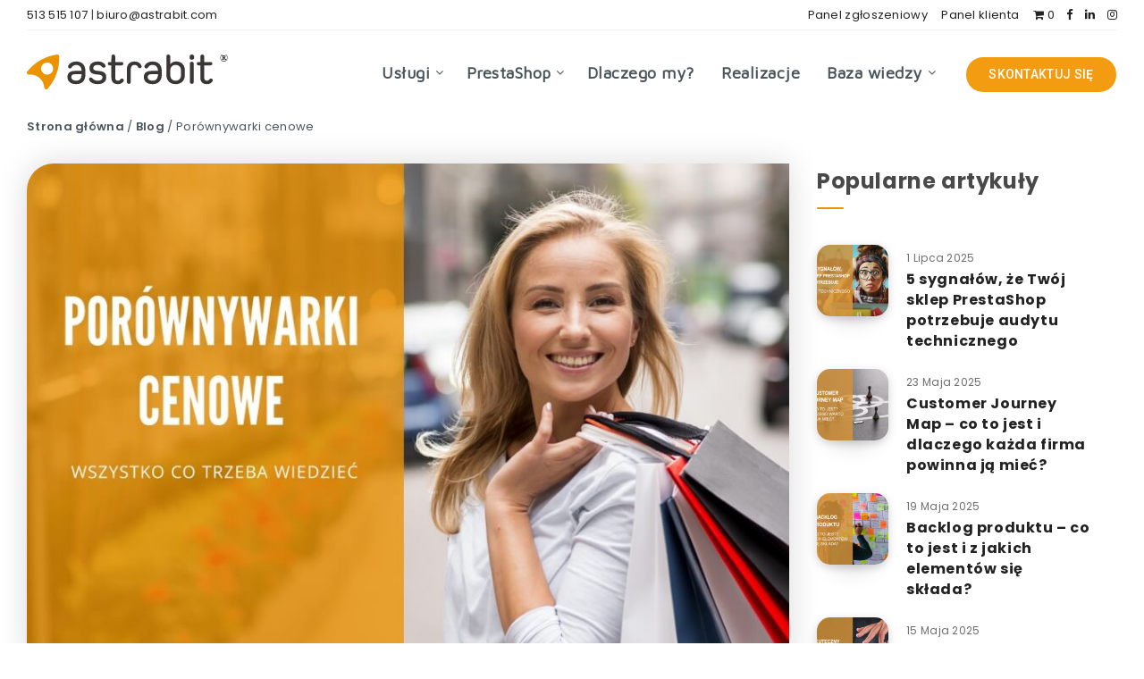

--- FILE ---
content_type: text/html; charset=UTF-8
request_url: https://astrabit.com/porownywarki-cen/
body_size: 71935
content:
<!DOCTYPE html>
<html lang="pl-PL">
<head>
    <meta charset="UTF-8">
    <meta name="viewport" content="width=device-width, initial-scale=1, maximum-scale=5">
            <link rel="shortcut icon" href="https://astrabit.com/wp-content/themes/astrabit/favicon.png" />
        <script>!function(e,c){e[c]=e[c]+(e[c]&&" ")+"quform-js"}(document.documentElement,"className");</script><meta name='robots' content='index, follow, max-image-preview:large, max-snippet:-1, max-video-preview:-1' />
<script id="cookie-law-info-gcm-var-js">
var _ckyGcm = {"status":true,"default_settings":[{"analytics":"denied","advertisement":"denied","functional":"denied","necessary":"granted","ad_user_data":"denied","ad_personalization":"denied","regions":"All"}],"wait_for_update":2000,"url_passthrough":false,"ads_data_redaction":false}</script>
<script id="cookie-law-info-gcm-js" type="text/javascript" src="https://astrabit.com/wp-content/plugins/cookie-law-info/lite/frontend/js/gcm.min.js"></script> <script id="cookieyes" type="text/javascript" src="https://cdn-cookieyes.com/client_data/8bf4c360b4b3ce604b20f3e8/script.js"></script><!-- Znacznik Google (gtag.js) tryb zgody dataLayer dodany przez Site Kit -->
<script id="google_gtagjs-js-consent-mode-data-layer">
window.dataLayer = window.dataLayer || [];function gtag(){dataLayer.push(arguments);}
gtag('consent', 'default', {"ad_personalization":"denied","ad_storage":"denied","ad_user_data":"denied","analytics_storage":"denied","functionality_storage":"denied","security_storage":"denied","personalization_storage":"denied","region":["AT","BE","BG","CH","CY","CZ","DE","DK","EE","ES","FI","FR","GB","GR","HR","HU","IE","IS","IT","LI","LT","LU","LV","MT","NL","NO","PL","PT","RO","SE","SI","SK"],"wait_for_update":500});
window._googlesitekitConsentCategoryMap = {"statistics":["analytics_storage"],"marketing":["ad_storage","ad_user_data","ad_personalization"],"functional":["functionality_storage","security_storage"],"preferences":["personalization_storage"]};
window._googlesitekitConsents = {"ad_personalization":"denied","ad_storage":"denied","ad_user_data":"denied","analytics_storage":"denied","functionality_storage":"denied","security_storage":"denied","personalization_storage":"denied","region":["AT","BE","BG","CH","CY","CZ","DE","DK","EE","ES","FI","FR","GB","GR","HR","HU","IE","IS","IT","LI","LT","LU","LV","MT","NL","NO","PL","PT","RO","SE","SI","SK"],"wait_for_update":500};
</script>
<!-- DataLayer trybu zgody na koniec znacznika Google (gtag.js) dodany przez Site Kit -->

	<!-- This site is optimized with the Yoast SEO Premium plugin v26.5 (Yoast SEO v26.7) - https://yoast.com/wordpress/plugins/seo/ -->
	<title>Porównywarki cenowe w kontekście sprzedaży online 🛒 Astrabit</title>
	<meta name="description" content="Porównywarki cenowe to portale powstałe z myślą o agregowaniu ofert sprzedażowych na znajdujących się w jej bazie produktów z innych sklepów." />
	<link rel="canonical" href="https://astrabit.com/porownywarki-cen/" />
	<meta property="og:locale" content="pl_PL" />
	<meta property="og:type" content="article" />
	<meta property="og:title" content="Porównywarki cenowe" />
	<meta property="og:description" content="Porównywarki cenowe to portale powstałe z myślą o agregowaniu ofert sprzedażowych na znajdujących się w jej bazie produktów z innych sklepów." />
	<meta property="og:url" content="https://astrabit.com/porownywarki-cen/" />
	<meta property="og:site_name" content="Astrabit" />
	<meta property="article:publisher" content="https://www.facebook.com/astrabit" />
	<meta property="article:published_time" content="2021-04-11T19:15:43+00:00" />
	<meta property="article:modified_time" content="2024-08-15T11:16:08+00:00" />
	<meta property="og:image" content="https://astrabit.com/wp-content/uploads/2021/04/porownywarki-cen.jpg" />
	<meta property="og:image:width" content="900" />
	<meta property="og:image:height" content="598" />
	<meta property="og:image:type" content="image/jpeg" />
	<meta name="author" content="Astrabit" />
	<meta name="twitter:card" content="summary_large_image" />
	<meta name="twitter:label1" content="Napisane przez" />
	<meta name="twitter:data1" content="Astrabit" />
	<meta name="twitter:label2" content="Szacowany czas czytania" />
	<meta name="twitter:data2" content="11 minut" />
	<script type="application/ld+json" class="yoast-schema-graph">{"@context":"https://schema.org","@graph":[{"@type":"Article","@id":"https://astrabit.com/porownywarki-cen/#article","isPartOf":{"@id":"https://astrabit.com/porownywarki-cen/"},"author":{"name":"Astrabit","@id":"https://astrabit.com/#/schema/person/f53a4c27188cbd0901d97214523b569e"},"headline":"Porównywarki cenowe","datePublished":"2021-04-11T19:15:43+00:00","dateModified":"2024-08-15T11:16:08+00:00","mainEntityOfPage":{"@id":"https://astrabit.com/porownywarki-cen/"},"wordCount":2127,"publisher":{"@id":"https://astrabit.com/#organization"},"image":{"@id":"https://astrabit.com/porownywarki-cen/#primaryimage"},"thumbnailUrl":"https://astrabit.com/wp-content/uploads/2021/04/porownywarki-cen.jpg","articleSection":["Blog","Porady"],"inLanguage":"pl-PL"},{"@type":"WebPage","@id":"https://astrabit.com/porownywarki-cen/","url":"https://astrabit.com/porownywarki-cen/","name":"Porównywarki cenowe w kontekście sprzedaży online 🛒 Astrabit","isPartOf":{"@id":"https://astrabit.com/#website"},"primaryImageOfPage":{"@id":"https://astrabit.com/porownywarki-cen/#primaryimage"},"image":{"@id":"https://astrabit.com/porownywarki-cen/#primaryimage"},"thumbnailUrl":"https://astrabit.com/wp-content/uploads/2021/04/porownywarki-cen.jpg","datePublished":"2021-04-11T19:15:43+00:00","dateModified":"2024-08-15T11:16:08+00:00","description":"Porównywarki cenowe to portale powstałe z myślą o agregowaniu ofert sprzedażowych na znajdujących się w jej bazie produktów z innych sklepów.","breadcrumb":{"@id":"https://astrabit.com/porownywarki-cen/#breadcrumb"},"inLanguage":"pl-PL","potentialAction":[{"@type":"ReadAction","target":["https://astrabit.com/porownywarki-cen/"]}]},{"@type":"ImageObject","inLanguage":"pl-PL","@id":"https://astrabit.com/porownywarki-cen/#primaryimage","url":"https://astrabit.com/wp-content/uploads/2021/04/porownywarki-cen.jpg","contentUrl":"https://astrabit.com/wp-content/uploads/2021/04/porownywarki-cen.jpg","width":900,"height":598,"caption":"Porównywarki cen"},{"@type":"BreadcrumbList","@id":"https://astrabit.com/porownywarki-cen/#breadcrumb","itemListElement":[{"@type":"ListItem","position":1,"name":"Strona główna","item":"https://astrabit.com/"},{"@type":"ListItem","position":2,"name":"Blog","item":"https://astrabit.com/blog/"},{"@type":"ListItem","position":3,"name":"Porównywarki cenowe"}]},{"@type":"WebSite","@id":"https://astrabit.com/#website","url":"https://astrabit.com/","name":"Astrabit","description":"Sklep internetowy stworzony od A do Z • Astrabit","publisher":{"@id":"https://astrabit.com/#organization"},"potentialAction":[{"@type":"SearchAction","target":{"@type":"EntryPoint","urlTemplate":"https://astrabit.com/?s={search_term_string}"},"query-input":{"@type":"PropertyValueSpecification","valueRequired":true,"valueName":"search_term_string"}}],"inLanguage":"pl-PL"},{"@type":"Organization","@id":"https://astrabit.com/#organization","name":"Astrabit","url":"https://astrabit.com/","logo":{"@type":"ImageObject","inLanguage":"pl-PL","@id":"https://astrabit.com/#/schema/logo/image/","url":"https://astrabit.com/wp-content/uploads/2020/03/logo.svg","contentUrl":"https://astrabit.com/wp-content/uploads/2020/03/logo.svg","width":1,"height":1,"caption":"Astrabit"},"image":{"@id":"https://astrabit.com/#/schema/logo/image/"},"sameAs":["https://www.facebook.com/astrabit","https://www.instagram.com/astrabit","https://www.linkedin.com/company/astrabit","https://pinterest.com/astrabit"]},{"@type":"Person","@id":"https://astrabit.com/#/schema/person/f53a4c27188cbd0901d97214523b569e","name":"Astrabit","image":{"@type":"ImageObject","inLanguage":"pl-PL","@id":"https://astrabit.com/#/schema/person/image/","url":"https://secure.gravatar.com/avatar/f050bcecb369d09a3ceb94872e20f9ecc09bc895f4c511da6da09b9b8117effb?s=96&d=mm&r=g","contentUrl":"https://secure.gravatar.com/avatar/f050bcecb369d09a3ceb94872e20f9ecc09bc895f4c511da6da09b9b8117effb?s=96&d=mm&r=g","caption":"Astrabit"},"description":"Projektujemy profesjonalne, indywidualne i zaawansowane sklepy internetowe oparte o silnik Prestashop. Jeśli jesteś zainteresowany stworzeniem lub aktualizacją sklepu internetowego zadzwoń 513 515 107, albo skorzystaj z darmowego konfiguratora, aby otrzymać informację cenową."}]}</script>
	<!-- / Yoast SEO Premium plugin. -->


<link rel='dns-prefetch' href='//cdnjs.cloudflare.com' />
<link rel='dns-prefetch' href='//www.googletagmanager.com' />
<link rel='dns-prefetch' href='//fonts.googleapis.com' />
<link rel='preconnect' href='https://fonts.gstatic.com' crossorigin />
<link rel="alternate" type="application/rss+xml" title="Astrabit &raquo; Kanał z wpisami" href="https://astrabit.com/feed/" />
<link rel="alternate" title="oEmbed (JSON)" type="application/json+oembed" href="https://astrabit.com/wp-json/oembed/1.0/embed?url=https%3A%2F%2Fastrabit.com%2Fporownywarki-cen%2F&#038;lang=pl" />
<link rel="alternate" title="oEmbed (XML)" type="text/xml+oembed" href="https://astrabit.com/wp-json/oembed/1.0/embed?url=https%3A%2F%2Fastrabit.com%2Fporownywarki-cen%2F&#038;format=xml&#038;lang=pl" />
<style id='wp-img-auto-sizes-contain-inline-css'>
img:is([sizes=auto i],[sizes^="auto," i]){contain-intrinsic-size:3000px 1500px}
/*# sourceURL=wp-img-auto-sizes-contain-inline-css */
</style>

<style id='wp-emoji-styles-inline-css'>

	img.wp-smiley, img.emoji {
		display: inline !important;
		border: none !important;
		box-shadow: none !important;
		height: 1em !important;
		width: 1em !important;
		margin: 0 0.07em !important;
		vertical-align: -0.1em !important;
		background: none !important;
		padding: 0 !important;
	}
/*# sourceURL=wp-emoji-styles-inline-css */
</style>
<style id='classic-theme-styles-inline-css'>
/*! This file is auto-generated */
.wp-block-button__link{color:#fff;background-color:#32373c;border-radius:9999px;box-shadow:none;text-decoration:none;padding:calc(.667em + 2px) calc(1.333em + 2px);font-size:1.125em}.wp-block-file__button{background:#32373c;color:#fff;text-decoration:none}
/*# sourceURL=/wp-includes/css/classic-themes.min.css */
</style>
<link rel='stylesheet' id='woocommerce-layout-css' href='https://astrabit.com/wp-content/plugins/woocommerce/assets/css/woocommerce-layout.css?ver=10.3.7' media='all' />
<link rel='stylesheet' id='woocommerce-smallscreen-css' href='https://astrabit.com/wp-content/plugins/woocommerce/assets/css/woocommerce-smallscreen.css?ver=10.3.7' media='only screen and (max-width: 768px)' />
<link rel='stylesheet' id='woocommerce-general-css' href='https://astrabit.com/wp-content/plugins/woocommerce/assets/css/woocommerce.css?ver=10.3.7' media='all' />
<style id='woocommerce-inline-inline-css'>
.woocommerce form .form-row .required { visibility: visible; }
/*# sourceURL=woocommerce-inline-inline-css */
</style>
<link rel='stylesheet' id='font-awesome-css' href='https://astrabit.com/wp-content/plugins/quform/css/font-awesome.min.css?ver=4.7.0' media='all' />
<link rel='stylesheet' id='qtip-css' href='https://astrabit.com/wp-content/plugins/quform/css/jquery.qtip.min.css?ver=3.0.4' media='all' />
<link rel='stylesheet' id='quform-css' href='https://astrabit.com/wp-content/plugins/quform/css/styles.min.css?ver=2.22.0' media='all' />
<link rel='stylesheet' id='quform-custom-css' href='https://astrabit.com/wp-content/plugins/quform/cache/custom.css?ver=1763975639' media='all' />
<link rel='stylesheet' id='p24-styles-css' href='https://astrabit.com/wp-content/plugins/woo-przelewy24/assets/css/styles.css?ver=1.0.16' media='all' />
<link rel='stylesheet' id='brands-styles-css' href='https://astrabit.com/wp-content/plugins/woocommerce/assets/css/brands.css?ver=10.3.7' media='all' />
<link rel='stylesheet' id='noUiSlider-css' href='https://cdnjs.cloudflare.com/ajax/libs/noUiSlider/10.1.0/nouislider.min.css?ver=10.1.0' media='all' />
<link rel="preload" as="style" id='epcl-plugins-css' onload="this.onload=null;this.rel=`stylesheet`"  href='https://astrabit.com/wp-content/themes/reco/assets/dist/plugins.min.css?ver=5.1.0' media='all' />
<style id='epcl-plugins-inline-css'>
body{ background: #FFFFFF; }.author-meta a, .pagination div.nav a, div.text a:not([class]), button:hover, .button.outline, .pagination div.nav a, section.widget_epcl_tweets p a, .widget_archive ul li span, .widget_categories ul li span, #single #comments nav.pagination a:hover, div.epcl-download a, a:hover, section.widget_epcl_tweets p a, input[type=submit]:hover, div.text .wp-block-categories li span, div.text .wp-block-categories li a:hover, div.text .wp-block-archives li span, div.text .wp-block-archives li a:hover, div.text .wp-block-archives li a:hover, div.text .wp-block-categories li a:hover, div.text .wp-block-latest-posts li a:hover, .woocommerce button.button:hover, .woocommerce.widget_product_categories ul li span, .woocommerce.widget_layered_nav ul li span, .woocommerce .pagination div.nav a, .epcl-button:hover, .woocommerce .product_meta>span a, .woocommerce a.button:hover, .woocommerce .woocommerce-MyAccount-navigation ul li.is-active a, .woocommerce .woocommerce-MyAccount-navigation ul li a:hover, .woocommerce table.shop_table td a:hover, .woocommerce .woocommerce-breadcrumb a:hover, div.text .epcl-button:hover{ 
            color: #EC9303; }#single .share-buttons .permalink .copy svg{ 
            fill: #EC9303; }div.filters, #footer .widgets, .pagination div.nav>span, .pagination div.nav a:hover, .widget_search, #author:not(input), button, input[type=submit]:hover, .button.outline:hover, .widget .nice-select:hover, .nice-select.open, .widget .nice-select:focus, div.epcl-download a:hover, input[type=submit], .button.outline:hover, #single #comments nav.pagination a, #single section.related article .button, #footer .subscribe form .submit, .slick-arrow, .slick-arrow:hover, .widget .nice-select, div.text blockquote:before, #search-lightbox .search-wrapper, .woocommerce.widget_price_filter .ui-slider .ui-slider-range, .woocommerce.widget_price_filter .ui-slider .ui-slider-handle, .woocommerce button.button, .woocommerce .pagination div.nav a:hover, .epcl-button, .woocommerce a.button{ 
            background-color: #EC9303; }select.custom-select, #single #comments .comment .outline.comment-reply-link, button:hover, .button.outline, .pagination div.nav a, input[type=submit], .button, .widget .nice-select, .widget .nice-select:hover, input[type=submit]:hover, .pagination div.nav a:hover, div.epcl-download a, div.epcl-download a:hover, #single #comments nav.pagination a:hover, .widget .nice-select:focus, .woocommerce button.button:hover, .woocommerce .pagination div.nav a, .woocommerce .pagination div.nav a:hover, .epcl-button:hover, .woocommerce a.button:hover{ 
            border-color: #EC9303; }:root{
            --epcl-primary-color: #EC9303;
        }a:hover, .author-meta a:hover, div.text a:hover, div.text a:not([class]):hover, #header nav ul.menu li.current-menu-item>a, #header nav ul.menu li a:hover, #header nav ul.menu li.current-menu-ancestor>a, #header nav ul.menu li.current-menu-item>a, #header nav ul.menu li a:hover, #search-lightbox .title span{ 
            color: #EC9303; }.widget_tag_cloud a, .widget_tag_cloud span, div.tags a, div.tags span, .wp-block-tag-cloud a, #page-404 div.not-found, .button:hover, .pace .pace-progress, .title.bordered:after, div.text .wp-block-quote:before, div.text .wp-block-pullquote:after, div.text .wp-block-pullquote:before{ 
            background-color: #EC9303; }#single #comments .comment .bordered.comment-author:after, .wpcf7 label.bordered:after{ 
            border-color: #EC9303; }.pace .pace-activity{
            border-top-color: #EC9303; border-left-color: #EC9303; }:root{
            --epcl-secondary-color: #EC9303;
        }#header{ 
            background-color: TRANSPARENT; }#header.is-sticky div.menu-wrapper{ 
            background-color: #FFFFFF; }#header nav ul.menu > li > a, #header nav ul.menu li.menu-item-has-children:after, .epcl-breadcrumbs, .epcl-breadcrumbs a{ 
            color: #4A545B; }#header nav ul.menu > li > a:hover, .epcl-breadcrumbs a:hover{ 
            color: #EC9303; }#header nav ul.menu li.current-menu-ancestor>a, #header nav ul.menu li.current-menu-item>a{ 
            color: #EC9303; }#header nav ul.sub-menu li.current-menu-item a{ 
            color: #EC9303; }#header div.menu-mobile i, .epcl-search-button{ 
            color: #4A545B; }::selection{ color: #EC9303; }div.articles article div.border, div.articles .separator{ 
            background: #EDEDED; }div.articles article, .pagination, aside:before, div.left-content, aside .widget, #single .share-buttons, .section.bordered, .widget_archive ul>li, .widget_categories ul>li, .widget_meta ul>li, .widget_nav_menu ul>li, .widget_pages ul>li, .widget_recent_comments ul>li, .widget_recent_entries ul>li, .widget_rss ul>li, .widget_archive ul>li ul.children, .widget_archive ul>li ul.sub-menu, .widget_categories ul>li ul.children, .widget_categories ul>li ul.sub-menu, .widget_meta ul>li ul.children, .widget_meta ul>li ul.sub-menu, .widget_nav_menu ul>li ul.children, .widget_nav_menu ul>li ul.sub-menu, .widget_pages ul>li ul.children, .widget_pages ul>li ul.sub-menu, .widget_recent_comments ul>li ul.children, .widget_recent_comments ul>li ul.sub-menu, .widget_recent_entries ul>li ul.children, .widget_recent_entries ul>li ul.sub-menu, .widget_rss ul>li ul.children, .widget_rss ul>li ul.sub-menu, .widget_calendar table td{ 
            border-color: #EDEDED; }.gradient-effect a{
            background: -webkit-gradient(linear, left top, right top, from(#EC9303), to(#EC9303));
            background: linear-gradient(to right, #EC9303 0%, #EC9303 100%);
            background-size: 0px 4px;
            background-repeat: no-repeat;
            background-position: left 87%;
        }
        .title.bordered:after{ 
            background: #EA9305; }.module-wrapper .counter .title .count{ 
            color: #EC9303; }a:hover, div.text a:not([class]):hover, .widget a:hover, section.widget_epcl_tweets p a:hover, .author-meta a:hover, .gradient-effect a:hover, .woocommerce table.shop_table td a:hover, .woocommerce .woocommerce-MyAccount-navigation ul li.is-active a, .woocommerce .woocommerce-MyAccount-navigation ul li a:hover, .woocommerce .product_meta>span a:hover{ 
            color: #FFFFFF; }.button, .epcl-button, .slick-arrow, .slick-arrow:hover, .pagination div.nav>span, .woocommerce a.button, .woocommerce button.button{ 
            background-color: #EA9305; }.button.outline, div.epcl-download a, .pagination div.nav a, .epcl-button:hover, .woocommerce a.button:hover, .woocommerce button.button:hover{ 
            color: #EA9305;
            border-color: #EA9305; }.button.outline:hover, div.download a:hover, .pagination div.nav a:hover{ 
            border-color: #EA9305; 
            background-color: #EA9305; }.widget_tag_cloud a, .widget_tag_cloud span, div.tags a, div.tags span, .woocommerce.widget_product_tag_cloud a, .wp-block-tag-cloud a{ 
            color: #333333; }.widget_tag_cloud a, .widget_tag_cloud span, div.tags a, div.tags span, .woocommerce.widget_product_tag_cloud a, .wp-block-tag-cloud a{ 
            background-color: #FFFFFF; }.widget_tag_cloud a:hover, div.tags a:hover, .woocommerce.widget_product_tag_cloud a:hover, .wp-block-tag-cloud a:hover{ 
            background-color: #EC9303; }#sidebar .widget a:hover{ 
            color: #EA9305; }#sidebar .widget .widget-title.bordered:after{ 
            background: #EC9303; }.widget .nice-select{ 
            background-color: #EA9305 !important;
            border-color: #EA9305 !important; }input[type=submit]{ 
            background-color: #EA9305; }input[type=submit]:hover{ 
            border-color: #EA9305;
            color: #EA9305; }#footer .widgets{ 
            background-color: #FFFFFF; }#footer .widgets, #footer .widget_archive ul li span, #footer .widget_categories ul li span{ 
            color: #626B72; }#footer .widgets a{ 
            color: #626B72; }#footer .widgets a:hover{ 
            color: #626B72; }#footer .widget .widget-title{ 
            color: #AFB9C2; }#footer .widget .widget-title.bordered:after{ 
            background: #EC9303; }body{ font-size: 15PX; }.nice-select, .button, div.epcl-download a, .title, div.text h1, div.text h2, div.text h3, div.text h4, div.text h5, div.text h6, #header nav ul.menu > li > a{ font-family: "MAVEN PRO"; }aside .widget .widget-title, aside .title, .widget_rss a, aside .nice-select{ font-family: "POPPINS"; }#footer .widget .widget-title, #footer .title,  #footer .widget_rss a, #footer .nice-select{ font-family: "POPPINS"; }div.text{ font-size: 15px; }div.text h3{ font-size: 18px; }div.text h6{ font-size: 18px; }div.tags{ display: none !important; }div.meta a.comments{ display: none !important; }.custom-under-cart-text span {
    margin-bottom: 15px;
    display: inline-block;
}
.custom-under-cart-text b {
    margin-top: 15px;
    display: inline-block;
    margin-bottom: 10px;
}


.product-template-default .entry-summary .price.title.small{
    display: none;
}

@media screen and (min-width: 767px) {
.woocommerce-page div.product div.images {
    width: 35%!important;
}
.woocommerce-page div.product div.summary {
    width: 60%!important;
}
}
.single-product .woocommerce-Price-amount.amount{
    color: #f39c12;
    font-size: 26px;
    font-weight: 700;
}
#pa_czas-trwania-licencji {
    margin-bottom: 0px!important;
}
label[for="pa_czas-trwania-licencji"] 
{
    display: block;
}
.single-product .variations tr {
    display: flex;
    align-items: center;
    justify-content: space-between;
}
.single-product .variations td {
    width: 70%;
}
.woocommerce-loop-product__title {
    width: 100%!important;
}

.single-product .variations tr {
    margin-bottom: 15px;
}
.epcl-box.information i , .woocommerce-info {display:none;}

.epcl-box.information {
    background: #fff!important;
    border: solid 0px!important;
    color: #494949!important;
    text-align: center;
    font-size: 14px;
    padding: 20px;
    -webkit-box-shadow: 7px 5px 30px #6c726e61;
    -moz-box-shadow: 7px 5px 30px #6c726e61;
    box-shadow: 7px 5px 30px #6c726e61;
    -webkit-border-radius: 5px;
}
.epcl-box.information a span {color: #EA9305!important;}


.post-type-archive-product .price, .reset_variations {
    display: none!important;
}


article h2:before {
    content: attr(data-number);
    display: block;
    color: #EA9305;
    font-size: 70px;
}

.wc-price-history {
    font-size: 13px;
    margin-bottom: 10px;
    margin-top: -10px;
}
.experts_banner {
   margin-left: 0px;
    display: block;
    line-height: 18px;
    font-size: 12px;
}
@media screen and (max-width: 1023px) {
    
  .woocommerce .woocommerce-breadcrumb {
   position: absolute!important;
    top: -35px!important;
}  
.woocommerce div.product {
    margin-top: 40px!important;
}
.woocommerce .woocommerce-breadcrumb {
   white-space: nowrap;
        display: block;
        overflow: overlay;
        height: 40px;
        width: 100%;
}

.filters {
    background: transparent !important;
    padding: 5px 0px 15px 0px !important;
    width: 100%;
    min-width: 300px;
    margin: 0 auto !important;
}
.home p     {
    text-align: center;
}
.przycisk_center {
    align-items: center;
    justify-content: center;
}

}
@media screen and (min-width: 1023px) {
    .kontakt_menu     {
    display: none!important;
}



.filters {
    background: transparent!important;
    padding: 5px 0px 15px 0px!important;
    float: right;
    width: auto;
    min-width: 300px;
}
}

.filters > div {
    width: 100%;
    padding: 0px;
}
.woocommerce-account .addresses .title .edit {
    float: left !important;
    border: 1px solid #f2f2f2;
    font-size: 14px;
    margin: 10px 0px;
    padding: 5px 15px;
    border-radius: 15px;
    background: #f39c12;
    color: #fff;
    font-weight: 300;
}
.woocommerce-Tabs-panel .wp-block-column p {
    text-align: left;
    font-size: 14px;
}
.woocommerce-Tabs-panel .wp-block-column h3 {
    padding: 5px 10px !important;
    margin: 5px 0px 25px 0px;
}
.woocommerce-Tabs-panel p {
    margin-bottom: 15px!important;
}

.page-id-18585  .post-content ul {
    column-count: 5;
}

.page-id-18418 .epcl-breadcrumbs{
    display: none;
}


.image-banner-home {
    background-color: #afafaf;
    height: 520px;
    width: 500px;
    background-position: 0px 0px;
    background-repeat: no-repeat;
    margin-left: auto;
    box-shadow: 0 0 35px rgb(0 0 0 / 15%);
    border-radius: 15px;
    background-size: 500px;
    margin-bottom: 50px;
    margin-right: 0px;
    background-image: url(https://astrabit.com/wp-content/uploads/2025/01/salesbit_home.jpg);
}
.image-banner-home2 {
    float: left;
    top: 80px;
    right: 0px;
    position: relative;
    background-image: url(https://astrabit.com/wp-content/uploads/2025/01/panel_salesbit.jpg);
    height: 374px;
    width: 600px;
    background-position: 0px 0px;
    background-size: 600px;
    background-repeat: no-repeat;
    margin: 0 auto;
    box-shadow: 0 0 35px rgb(0 0 0 / 15%);
    border-radius: 15px;
    margin-right: 0px;
}
.home h1 {
    font-size: 36px!important;
}

@media screen and (min-width: 1023px) {


    
.lista_h2 {
    display: grid;
    grid-template-columns: repeat(5, 1fr);
    grid-template-rows: 1fr;
    grid-column-gap: 15px;
    grid-row-gap: 15px;
}
}
@media screen and (max-width: 1023px) {
     .variable-items-wrapper  .variable-item-span-button:before {
    right: 5px!important;
}
.lista_h2 a {
    margin-bottom: 15px;
}
home .featured-image span {margin-left: 20px !important;}  
}


body .is-layout-flex {
    align-items: flex-start;
}

.lista_h2 a {
    background: #ffffff;
    font-size: 16px!important;
    -webkit-box-shadow: 7px 5px 30px rgba(72, 73, 121, 0.15);
    -moz-box-shadow: 7px 5px 30px rgba(72, 73, 121, 0.15);
    box-shadow: 7px 5px 30px rgba(72, 73, 121, 0.15);
    -webkit-border-radius: 5px;
    -moz-border-radius: 5px;
    border-radius: 15px;
    text-align: center;
    color: #000000!important;
    width: 100%;
    display: block;
    line-height: 45px;
}
.lista_h2 a:hover {
    color: #F39C12!important;
}
.lista_h2 br {
    display: none;
}





.epcl-shortcode.epcl-box.information {
    background: #F28705;
    border-left: 40px solid #DB7027;
}

div.text h3 {
    padding: 25px 0px 0px 0px!important;
}



::selection {
background: #ec6359!important;
color: #ffffff!important;
}

.woocommerce div.product div.images .woocommerce-product-gallery__image:nth-child(n+2) img {
    width: auto;
    height: 100%;
    box-shadow: none;
    object-fit: cover!important;
}

.post-592 .wp-image-17878, .post-18334 .wp-image-17878 {
    height: 150px;
    width: 181px;
    margin: 0px 0px 0px 0px;
    
}
#footer .wp-image-17878 {
    height: 70px;
    width: 215px;
    margin: 20px 0px 0px 0px;
    
}

.woocommerce table.shop_table td a:hover, .woocommerce .woocommerce-MyAccount-navigation ul li.is-active a, .woocommerce .woocommerce-MyAccount-navigation ul li a:hover, .woocommerce .product_meta>span a:hover {
    color: #f39c12;
}

.woocommerce-product-details__short-description {
  margin-bottom: 0px;
}.fpf-fields-config-wrapper {
    display: none;
}

body .product {word-wrap: normal;}
.related.products h2 {
    width: 250px;
}
#text-2 .textwidget {
    margin-top: 40px;
}

.block-blog-categories .block-content nav {
    border-bottom: 1px solid #dcdcdc;
    display: -ms-flexbox;
    display: flex;
    -ms-flex-wrap: wrap;
    flex-wrap: wrap;
    -ms-flex-pack: justify;
    justify-content: space-between;
    margin-bottom: 5px;
}
.block-blog-categories .block-content nav .category {
    font-size: 16px;
}
.block-blog-categories .block-content nav .category a {
    padding: 20px 0;
    display: block;
}


.wp-block-button__link {
    background-color: #F39C12;
    font-size: 16px;
    padding: 13px 30px;
    border-radius: 30px;
    font-weight: 500;
}
.are-vertically-aligned-center {
    align-items: center!important;
}

@media screen and (max-width: 767px) {
.wp-block-columns {
    display: block!important;
}
.wp-image-17878  {
    margin: 10px auto!important;
    display: flex;
}
.page-id-18418  .logos-grid a img {
    width: 70px !important;
        margin: 15px;
}
   .page-id-18418 .oferta-sektor6  .epcl-col.grid-20 {
        margin-bottom: 65px !important;
        float: left;
        width: 100%;
    }

.image-banner-home {  width: 100%;margin-bottom: 0px;background-size: 100%;height: 290px;}
.image-banner-home2 { width: 100%;display: none; }  
}

.kolumna-block1 .wp-block-column {
    box-shadow: 7px 5px 30px rgb(72 73 121 / 15%);
    border-radius: 15px;
    text-align: center;
    padding: 35px!important;
    align-self: stretch;
    margin-bottom: 25px
}
.kolumna-block1 .wp-block-columns {
    gap: 2em;
    display: grid;
    grid-template-columns: repeat(3, 1fr);
}

.przerwa-top{
    margin-top: 35px;
}
.kolumna-block5 .wp-block-column {
    box-shadow: 7px 5px 30px rgb(72 73 121 / 15%);
    border-radius: 15px;
    text-align: center;
    padding: 35px!important;
    align-self: stretch;
    margin-bottom: 25px
}
.kolumna-block5.wp-block-columns {
    gap: 2em;
    display: grid;
    grid-template-columns: repeat(5, 1fr);
}
.kolumna-block5 figure {
    margin-bottom: 0px!important;
}
.kolumna-block5 img {
    height: 125px!important;
    width: 125px;
}


.post-2458 h2, .post-19229 h2 {
    margin: 35px 0px 45px 0px!important;
    display: flex;
    align-items: center;
}
.post-2458 h2:before, .post-19229  h2:before {
    border-left: 3px solid #f39c12;
    height: 30px;
    content: "";
    display: block;
    margin-right: 25px;
}

.wp-block-column h3:before {
    content: '';
    width: 100%;
    height: 3px;
    position: absolute;
    background: #ec9303;
    border-radius: 3.5px;
    left: 0;
    bottom: -10px;
    z-index: -1;
}
.wp-block-column h3 {
    position: relative;
    margin-bottom: 30px;
    top: -10px;
    display: inline-block;
    padding-top: 0px;
    max-width: 80%;
    margin-top: 25px;
    
}
.has-text-align-center {
    text-align: center!important;
}
h2.has-text-align-center {justify-content: center;}

.ramka-orange {
    border: 1px solid #f39c12;
    padding: 35px;
    border-radius: 15px;
    margin-bottom: 25px;
}
.wp-block-button a {
    color: #fff;
}
.wp-block-button a:hover {
    color: #fff!important;
}

.post-2458 p, .post-19229 p {
    text-align: justify!important;
}
.post-2458 .wp-block-columns p, .post-19229  .wp-block-columns p {
    text-align: left;
}


.wp-block-column {
    flex: 1 1 0;
}

p {
    text-align: justify;
}

.intro-short-menu {
    margin-left: 25px;
    font-size: 18px;
    color: #f39c12;
}
.intro-footer {
    display: flex;
    align-items: center;
}

.wycena_top {
    margin: 0px 0px 0px 30px!important;
}

.title_category_blog {
    height: 70px;
    margin-top: 15px;
}
#header nav ul.menu > li {
    padding: 20px 0px 20px 30px!important;
}
#header nav ul.menu li.menu-item-has-children:after {
    right: -15px;
}
.menu-item-16975 .sub-menu {
    left: -225px!important;
}
.menu-item-16974 .sub-menu {
    left: -53px!important;
}
.menu-item-16973 .sub-menu {
    left: 30px!important;
}



div.articles article {
    border-bottom: none!important;
}
.centerbutton, .text .center {
    text-align: center;
}

#single .share-buttons {
    border-bottom: none!important;
    margin-bottom: -50px!important;
}

.h3_bezimage {display: contents;}
.div_funkcje {
    margin: 0px -15px;
    padding: 15px!important;
}
.div_funkcje h3 {
    font-size: 16px!important;
}
div.text p {
    padding-top: 0px!important;
}
.epcl-shortcode.epcl-columns {
    margin: 0 -15px;
}

@media screen and (max-width: 980px) {
.div_funkcje {
    margin: 0px 0px -50px 0px;
}
}


.lista-miast a {
    color: #333!important;
}

div.text li {
    padding-bottom: 20px!important;
}
.epcl-shortcode.epcl-toggle .toggle-content {
    padding: 0 0px!important;
}

#footer .default-sidebar {
    margin-top: 160px;
}

.elementor-shape .elementor-shape-fill {
    fill: #fff;
    -webkit-transform-origin: center;
    -ms-transform-origin: center;
    transform-origin: center;
    -webkit-transform: rotateY(0deg);
    transform: rotateY(0deg);
}
.elementor-shape svg {
    display: block;
    width: calc(100% + 1.3px);
    position: relative;
    left: 50%;
    -webkit-transform: translateX(-50%);
    -ms-transform: translateX(-50%);
    transform: translateX(-50%);
}
.elementor-shape {
    overflow: hidden;
    position: absolute;
    left: 0;
    width: 100%;
    line-height: 0;
    direction: ltr;
}

.oferta-sektor6 .icon-ok, .oferta-sektor7 .icon-ok, .oferta-sektor8 .icon-ok {
    background-repeat: no-repeat!important;
    content: "";
    position: relative;
    width: 30px;
    height: 30px;
    display: inline-block;
    margin-right: 25px;
    vertical-align: middle;
    background-size: 30px!important;
    background-position: 0px 0px!important;
    color: transparent;
}
.oferta-sektor6 .icon-info, .oferta-sektor7 .icon-info, .oferta-sektor8 .icon-info {
    background-repeat: no-repeat!important;
    content: "";
    position: relative;
    width: 30px;
    height: 30px;
    display: inline-block;
    margin-right: 20px;
    vertical-align: middle;
    background-size: 24px!important;
    background-position: 0px 3px!important;
    color: transparent;
}
.oferta-sektor8 {
    margin: 35px 0px 35px -25px;
}
.oferta-sektor6 .icon-ok, .oferta-sektor8 .icon-ok {
    background: url(https://astrabit.com/wp-content/uploads/check.svg);
}
.oferta-sektor7 .icon-info, .oferta-sektor8 .icon-info {
    background: url(https://astrabit.com/wp-content/uploads/info.svg);
}
.oferta-sektor6 li, .oferta-sektor7 li, .oferta-sektor8 li {
    list-style-type: none!important;
}
.oferta-sektor7 a {
    color: #333333!important;
}
.oferta-sektor7 a:hover {
    color: #F39C12!important;
}

@media screen and (max-width: 980px) {
.tabelka-ruch {
    overflow: scroll!important;
    display: block;
    border: none!important;
}    
    
.oferta-blok6 {
    margin-bottom: -60px!important;
}
.oferta-sektor6 {

    margin-bottom: 50px;
}
.oferta-blok5 h3 {
    font-size: 14px!important;

}
.oferta-sektor5 {
    margin-top: -100px;
    margin-bottom: 50px;
}
#footer .default-sidebar {
    margin-top: 50px;
}
}
@media screen and (min-width: 980px) {
.oferta-sektor6, .oferta-sektor7 {
    margin: 0 -45px;
}
 .main-nav .menu {
    display: inline-block;
}
}
.oferta-blok6 {
    border: 2px solid #f2f2f2;
    border-radius: 10px;
    text-align: center;
    padding: 10px 15px;
    margin-bottom: -40px!important;
    margin-top: -20px;
}
.oferta-blok6 h3 {
    margin-bottom: 5px!important;
}
.category .title.ularge {
    margin-bottom: 0px!important;
}

#author a {
    color: #f39c12!important;
}
#author a.hover-effect span.cover {
    background-image: url(https://astrabit.com/logo-kwadrat.png)!important;
}
#author a.hover-effect:hover:after {
    opacity: 0!important;
}

#author:not(input) {
background-color: #ffffff;
color: #333;
}
#author:not(input) .author-name a {
    color: #333333!important;
}

#footer .published {
    margin-bottom: 0px!important;
}
.facebook-chat {
    position: fixed;
    bottom: 30px;
    right: 30px;
    z-index: 9999;
}
.facebook-chat a {
    background: #EC9303;
    width: 40px;
    height: 40px;
    display: block;
    padding: 10px;
    border-radius: 50px;
    box-shadow: rgb(0 0 0 / 15%) 0px 4px 12px 0px;
}

.oferta-blok5 h3 {
    margin: -55px 0px 5px 0px!important;
}
.oferta-blok5 img {
    margin-top: -35px!important;
}

.oferta-blok5 {
    padding: 25px!important;
}

.page-id-1190 .black-img {
    -webkit-filter: grayscale(1);
    filter: grayscale(1);
}
.page-id-1190 .black-img:hover {
    -webkit-filter: grayscale(0);
    filter: grayscale(0);
}

.page-id-1190 .oferta-blok p {
    font-size: 14px;
    line-height: 24px;
}
.page-id-1190 .opinion-stars img {
    margin: 0px 5px;
}

.page-template-page-fullwidth .epcl-breadcrumbs {
    max-width: 1300px;
    margin: 0 auto;
    margin-top: -60px;
    margin-bottom: 40px;
}
.home .epcl-breadcrumbs {
    display: none;
}

@media screen and (max-width: 1023px) {

.epcl-col.grid-20 {
    margin-bottom: 25px!important;
    float: left;
    width: 50%;
}    
    
.mobile-off  {
    display: none;
}
.page-template-page-fullwidth .epcl-breadcrumbs {
    margin: 0px 20px -20px 20px!important;
}
}
@media screen and (min-width: 980px) {
.pc-off  {
    display: none;
}
.page-template-default div.left-content {
    padding-right: 35px!important;
}
}


.share-buttons-footer a {
    margin-right: 15px;
    font-size: 18px;
}
.share-buttons-footer {
    margin-top: 10px;
}

.wp-image-656 {    
    width: 650px!important;
    float: right;
}
.menu-top .menu li {
    display: inline-block;
    padding: 0px 6px;
    position: relative;
}

.logos-grid {
    margin-bottom: 60px!important;
    text-align: center;
    text-align: center;
    background: #ffffff;
    padding: 15px 10px;
    -webkit-box-shadow: 7px 5px 30px rgb(72 73 121 / 15%);
    -moz-box-shadow: 7px 5px 30px rgba(72, 73, 121, 0.15);
    box-shadow: 7px 5px 30px rgb(72 73 121 / 15%);
    -webkit-border-radius: 5px;
    -moz-border-radius: 5px;
    border-radius: 15px;
    text-align: center;
}
.zaufalo-nam {
    font-size: 18px;
        margin-right: 35px;
}


@media screen and (max-width: 1023px) {
.home-header__animated__opinion {
    display: flex;
    flex-direction: column;
    align-items: center;
    margin: 0 auto;
    padding-bottom: 25px;
}
.home-header__animated__opinion:before {
    display: none;
}
.home-header__animated__opinion {
    padding-bottom: 0px!important;
    padding-left: 16px;
}
.zaufalo-nam {
    display: block;
    text-align: center;
    margin: 10px auto;
    width: 200px;
    line-height: 30px;
}
}

.home-header__animated__opinion:before {
    position: absolute;
    content: " ";
    top: 0;
    left: 0;
    width: 3px;
    background-color: #ff8522;
    height: 93px;
}
.home-header__animated__opinion .opinion-stars img {
    max-width: 25px;
    margin: 0 2.5px;
}
.home-header__animated__opinion .opinion-stars {
  margin: 0px 10px;
    transform: translateY(0px);
    height: 25px;
}
.home-header__animated__opinion .opinion-value {
    font-size: 36px;
    line-height: 36px;
    font-weight: 800;
    color: #3b4348;
    margin: 0;
    padding: 0px;
    font-family: Maven Pro;
}
.home-header__animated__opinion .opinion-wrapper {
    display: flex;
    align-items: center;
    padding-top: 12px;
}
.home-header__animated__opinion {
    z-index: 3;
    padding-bottom: 0px;
    position: relative;
    padding-left: 16px;
}

.pasek-top-bloki {
    border-bottom: 1px solid #f2f2f2;
    margin: 0px 0px -15px 0px;
    padding: 5px 0px;
}

.pasek-prawo{
    display: flex;
    float: right;
}
.share-buttons-top a {margin-left: 10px;}
.pasek-lewo{
    display: inline-block;
}
.pasek-top {
    max-width: 1300px;
    margin: 0 auto;
    padding-left: 30px;
    padding-right: 30px;
    font-size: 13px;
}

#footer .subscribe ::placeholder {
    color: #333333!important;
}

#footer .subscribe form .inputbox {
    background: #ffffff;
    color: #333333;
}
#footer .subscribe:before {
    background: #fdf3e5;
}
#footer .subscribe {
    background: #fdf3e5;
}
#footer .subscribe .right p {
    color: #333;
    margin-top: 3px;
    font-family: "Maven Pro";
    font-size: 18px;
}
#footer .subscribe .title.white {
    font-family: Maven Pro;
    font-size: 28px;
}

@media screen and (min-width: 1023px) {
div.articles {
    margin: -5px -30px;
}
    
#header .logo a img {
    margin: 7px auto;
}    
.epcl-breadcrumbs {
    padding-top: 15px!important;
}

.icon_1_1 {background: url(https://astrabit.com/wp-content/uploads/sklepy_internetowe.svg);}
.icon_1_2 {background: url(https://astrabit.com/wp-content/uploads/integracje.svg);} 
.icon_1_3 {background: url(https://astrabit.com/wp-content/uploads/konfigurator.svg);} 
.icon_1_4 {background: url(https://astrabit.com/wp-content/uploads/mozliwosci.svg);} 
.icon_2_1 {background: url(https://astrabit.com/wp-content/uploads/prestashop_17.svg);} 
.icon_2_2 {background: url(https://astrabit.com/wp-content/uploads/aktualizacja_prestashop.svg);} 
.icon_2_3 {background: url(https://astrabit.com/wp-content/uploads/migracja_prestashop.svg);} 
.icon_2_4 {background: url(https://astrabit.com/wp-content/uploads/2021/10/coding.svg);} 
.icon_3_1 {background: url(https://astrabit.com/wp-content/uploads/search.svg);} 
.icon_3_2 {background: url(https://astrabit.com/wp-content/uploads/strony_www.svg);} 
.icon_3_3 {background: url(https://astrabit.com/wp-content/uploads/opieka.svg);} 
.icon_3_4 {background: url(https://astrabit.com/wp-content/uploads/web-design.svg);} 

.icon_f_1_1 {background: url(https://astrabit.com/wp-content/uploads/menu_icon/f/1_1.svg);}
.icon_f_1_2 {background: url(https://astrabit.com/wp-content/uploads/menu_icon/f/1_2.svg);}
.icon_f_1_3 {background: url(https://astrabit.com/wp-content/uploads/menu_icon/f/1_3.svg);}
.icon_f_1_4 {background: url(https://astrabit.com/wp-content/uploads/menu_icon/f/1_4.svg);}
.icon_f_2_1 {background: url(https://astrabit.com/wp-content/uploads/menu_icon/f/2_1.svg);}
.icon_f_2_2 {background: url(https://astrabit.com/wp-content/uploads/menu_icon/f/2_2.svg);} 
.icon_f_2_3 {background: url(https://astrabit.com/wp-content/uploads/menu_icon/f/2_3.svg);} 
.icon_f_2_4 {background: url(https://astrabit.com/wp-content/uploads/menu_icon/f/2_4.svg);}
.icon_f_3_1 {background: url(https://astrabit.com/wp-content/uploads/menu_icon/f/3_1.svg);}
.icon_f_3_2 {background: url(https://astrabit.com/wp-content/uploads/menu_icon/f/3_2.svg);}
.icon_f_3_3 {background: url(https://astrabit.com/wp-content/uploads/menu_icon/f/3_3.svg);}
.icon_f_3_4 {background: url(https://astrabit.com/wp-content/uploads/menu_icon/f/3_4.svg);}

.icon_c_1_1 {background: url(https://astrabit.com/wp-content/uploads/menu_icon/c/1_1.svg);}
.icon_c_1_2 {background: url(https://astrabit.com/wp-content/uploads/menu_icon/c/1_2.svg);}
.icon_c_1_3 {background: url(https://astrabit.com/wp-content/uploads/menu_icon/c/1_3.svg);}
.icon_c_1_4 {background: url(https://astrabit.com/wp-content/uploads/menu_icon/c/1_4.svg);}

#header nav ul.sub-menu {
    transition: none!important;
    width: max-content;
}


.icon_submenu {
    color: transparent;
    background-repeat: no-repeat;
    height: 42px;
    width: 55px;
    margin-left: auto!important;
    margin-right: auto!important;
    background-size: 30px;
    background-position: 0px;
}    
    
.section_menu_head .sub-menu {
display: grid;
grid-template-columns: repeat(3, 1fr);
grid-template-rows: repeat(4, 1fr);
grid-column-gap: 0px;
grid-row-gap: 0px;
width: 900px;
}
.section_menu_head_1 .sub-menu {
display: grid;
grid-template-columns: repeat(1, 1fr);
grid-template-rows: repeat(4, 1fr);
grid-column-gap: 0px;
grid-row-gap: 0px;
width: 300px;
}

.section_menu_all {
    text-transform: uppercase;
}
.submenu_children_section_menu_1_1 { grid-area: 2 / 1 / 6 / 4; }
.submenu_children_section_menu_1_2 { grid-area: 3 / 1 / 6 / 4; }
.submenu_children_section_menu_1_3 { grid-area: 4 / 1 / 6 / 4; }
.submenu_children_section_menu_1_4 { grid-area: 5 / 1 / 6 / 4; }

.submenu_children_section_menu_2_1 { grid-area: 2 / 2 / 6 / 4; }
.submenu_children_section_menu_2_2 { grid-area: 3 / 2 / 6 / 4; }
.submenu_children_section_menu_2_3 { grid-area: 4 / 2 / 6 / 4; }
.submenu_children_section_menu_2_4 { grid-area: 5 / 2 / 6 / 4; }

.submenu_children_section_menu_3_1 { grid-area: 2 / 3 / 6 / 4; }
.submenu_children_section_menu_3_2 { grid-area: 3 / 3 / 6 / 4; }
.submenu_children_section_menu_3_3 { grid-area: 4 / 3 / 6 / 4; }
.submenu_children_section_menu_3_4 { grid-area: 5 / 3 / 6 / 4; }
.submenu_children_section_menu_3_5 { grid-area: 6 / 3 / 6 / 4; }

.section_menu_head .sub-menu .span1, .section_menu_head_1 .sub-menu .span1 {
    display: block;
    color: #0a2540;
}

.section_menu_head .sub-menu .span2, .section_menu_head_1 .sub-menu .span2 {
    display: block;
    color: #8898aa;
    font-weight: 100;
    margin-top: 2px;
}
.sub_menu_element_duble {
    display: inline-flex;
}
.sub_menu_element_duble i {
    line-height: 45px;

}
.section_menu_head .sub-menu a, .section_menu_head_1 .sub-menu a {
    margin: 10px 0px;
}
#header nav ul.sub-menu li a:hover {
background: transparent!important;
}
.section_menu_head .sub-menu a:hover .span1, .section_menu_head_1 .sub-menu a:hover .span1 {
    color: #f39c12;
}
.section_menu_all a:hover {
   color: #8898aa!important;
}
.section_menu_all a {
    color: #8898aa!important;
}

}
@media screen and (max-width: 1023px) {
.section_menu_all {
    display: none!important;
}
}


.fa-bell {
    display: none!important;
}
.notice.text p {
    margin-bottom: 0px;
}
.notice.text a:before {
    display: none;
}
.notice.text {
    background: rgb(243 156 18);
    font-size: 14px;
    padding: 0px;
}

#footer {
    max-width: 100%;
    padding: 0px;
}

a:hover, div.text a:not([class]):hover {
    color: #f39c12cc;
}
.gradient-effect a:hover {
    color: #f39c12cc;
}

.grid-50 {
    padding-left: 15px;
    padding-right: 15px;
}

.erp-system .grid-20 {
    padding: 10px;
    margin-bottom: 0px!important;
}
.erp-system .grid-80 {
    margin-bottom: 0px!important;
}
.erp-system {
    border-bottom: 1px solid #f2f2f2;
    margin-bottom: 15px;
}

.lista-img-full .grid-25 {
    padding-left: 15px;
    padding-right: 15px;
}
.lista-img-full .epcl-shortcode.epcl-button.orange.outline {
    margin-top: 15px;
}

.img-lista {
    min-height: 200px;
    border: 1px solid #ececec;
    display: flex;
    align-items: center;
    justify-content: center;
    height: 100%;
    padding: 1rem 3rem;
    margin-bottom: 1rem;
}


@media screen and (max-width: 767px) {
.epcl-breadcrumbs {
   margin: 25px 0px 0px 0px!important;
}
.post-template-default .epcl-breadcrumbs {
    margin: -15px 0px 20px 0px!important;
}
.quform-2 .quform-button-submit {
    margin-top: -40px;
    margin-bottom: 40px;
}
    
.pasek-top{
    display: none;
}
    
#header nav ul.menu li {
    width: 100%;
}   
#header .sub-menu {
    max-width: 100%!important;
}

#header .sub-menu .span2 {
    display: none;
}   

.blok_a2 .grid-40 {
    display: none;
}    
#header .logo {
    max-width: 1408x;
    margin: 7px 0px;
    padding: 8px 0px!important;
}
#header div.menu-mobile {
    right: 20px;
    font-size: 20px;
    top: 26px;
}
#header div.menu-wrapper {
    padding: 0!important;
    margin: 0px 0 0!important;
    border-bottom: 1px solid #ddd;
}
.mobile-center-text {
    text-align: center;
}
.content {
    margin-top: 0px;
    padding: 0 0px;
    border-bottom-left-radius: 7px!important;
    border-bottom-right-radius: 7px!important;
}
div.text p {
    font-size: 14px;
    line-height: 26px;
    
}
#footer .widgets {
    padding: 30px 0;
}
[class^=grid] {
    padding-left: 20px;
    padding-right: 20px;
}
}
@media screen and (max-width: 1023px) {
#header div.menu-mobile {
    display: block;
    position: absolute;
    right: 40px;
    top: 50%;
    font-size: 30px;
    color: #fff;
    cursor: pointer;
    -webkit-transform: translateY(-50%);
    transform: translateY(-50%);
    z-index: 200;
    -webkit-transition: all 300ms ease;
    transition: all 300ms ease;
        margin-left: auto;
    width: 0px;
   
}
#header div.menu-mobile i {
    vertical-align: middle;
    font-size: 20px;
}
.blok_a1 .grid-60, .blok_a2 .grid-33 {
    display: none;
}
.grid-5, .grid-10, .grid-15, .grid-20, .grid-25, .grid-30, .grid-33, .grid-35, .grid-40, .grid-45, .grid-50, .grid-55, .grid-60, .grid-65, .grid-66, .grid-70, .grid-75, .grid-80, .grid-85, .grid-90, .grid-95, .grid-100, .mobile-grid-5, .mobile-grid-10, .mobile-grid-15, .mobile-grid-20, .mobile-grid-25, .mobile-grid-30, .mobile-grid-33, .mobile-grid-35, .mobile-grid-40, .mobile-grid-45, .mobile-grid-50, .mobile-grid-55, .mobile-grid-60, .mobile-grid-65, .mobile-grid-66, .mobile-grid-70, .mobile-grid-75, .mobile-grid-80, .mobile-grid-85, .mobile-grid-90, .mobile-grid-95, .mobile-grid-100, .tablet-grid-5, .tablet-grid-10, .tablet-grid-15, .tablet-grid-20, .tablet-grid-25, .tablet-grid-30, .tablet-grid-33, .tablet-grid-35, .tablet-grid-40, .tablet-grid-45, .tablet-grid-50, .tablet-grid-55, .tablet-grid-60, .tablet-grid-65, .tablet-grid-66, .tablet-grid-70, .tablet-grid-75, .tablet-grid-80, .tablet-grid-85, .tablet-grid-90, .tablet-grid-95, .tablet-grid-100 {
    -webkit-box-sizing: border-box;
    box-sizing: border-box;
    padding-left: 10px;
    padding-right: 10px;
}
#footer .grid-33 {
    width: auto!important;
         padding-left: 20px;
    padding-right: 20px;
}
#header.menu-open nav {
    opacity: 1;
    visibility: visible;
    top: 59px;
    width: 100%;
    left: 0px;
    padding: 0px;
    border-radius: 0px;
}
#header nav ul.menu>li {
    display: block;
    padding: 15px 0 15px 20px;
    border-bottom: 1px solid #f0f0f0;
}
#header nav ul.menu li.menu-item-has-children:after {
    display: block;
    color: #494949;
    position: absolute;
    font-size: 14px;
    right: 50px;
    top: 18px;
    z-index: 5;
    -webkit-transition: all 300ms ease;
    transition: all 300ms ease;
}
}

.epcl-shortcode.epcl-button.orange:hover {
    color: #ffffff;
}

div.text h3 {
padding: 0px;
}

#footer .cookies {
    border: 2px solid #e0e7ee;
    padding: 10px 30px 10px 15px;
    background-color: #fff;
    max-width: 550px;
}
#footer .zgoda-cookies {
    margin-left: 15px;
    font-weight: 700;
    color: #ec9303;
    text-decoration: none;
}

#footer .widgets .default-sidebar, #footer .widgets .mobile-sidebar {
    display: -webkit-box;
    display: -ms-flexbox;
    display: flex;
    -webkit-box-orient: horizontal;
    -webkit-box-direction: normal;
    -ms-flex-flow: row wrap;
    flex-flow: row wrap;
    max-width: 1340px;
    margin-left: auto;
    margin-right: auto;
}

#footer .widgets .grid-33 {
    -webkit-box-flex: 1;
    -ms-flex-positive: 1;
    flex-grow: 1;
    float: left;
    width: 25%;
}

#footer .widgets {
    color: #626B72!important;
}

#footer .widgets {
     background: #f5f6f7;
}

#header div.border {
    border-bottom: none;
    margin-top: 0px;
}

#header .share-buttons {
    float: right;
    background: #ffffff;
    color: #fff;
   padding: 5px 0px 5px 25px;
    border-radius: 25px;
    font-size: 20px;
    margin: 7px 0px 0 15px;
    position: relative;
    z-index: 101;
}
#header .share-buttons a {
    display: inline-block;
    color: #4a545b;
    margin: 0 7px;
    position: relative;
    z-index: 2;
}

div.text h6:before {
    content: '';
    width: 100%;
    height: 3px;
    position: absolute;
    background: #ec9303;
    border-radius: 3.5px;
    left: 0;
    bottom: -10px;
    z-index: -1;
}
div.text h6 {
    font-size: 16px;
    position: relative;
    text-transform: uppercase;
    margin-bottom: 30px;
    top: -10px;
    display: inline-block;
    padding-top: 0px;
}

.logos-grid a {
    display: inline-block;
    position: relative;
}

.logos-grid a img:nth-of-type(2) {
    position: absolute;
    top: 0;
    left: 0;
    opacity: 0;
    -webkit-transition: 0.35s;
    transition: 0.35s;
}
.logos-grid a:hover img:nth-of-type(2) {
    opacity: 1!important;
}

.logos-grid img {
    margin: 20px 30px 20px 30px;
    vertical-align: middle;
}

.filtracja-kategoria {
margin-bottom: 15px; 
padding-top: 0px; 
text-align: left; 
padding: 0px 20px; 
display: flex;
width: min-content;
    margin: 0px auto;
}

 #header {
    height: auto!important;
}

#archives .module-wrapper.no-counter {
    margin-top: 0px!important;
}

#back-to-top {
    display: none;
}

@media screen and (min-width: 1350px) {
.vc_row {
    max-width: 1300px;
    margin-left: auto!important;
    margin-right: auto!important;
}
#page .post-content {
    max-width: 1300px;
    margin-left: auto!important;
    margin-right: auto!important;
}
.grid-container {
    max-width: 1300px;
}
}

#single div.meta .download {
    display: none;
}
.epcl-download a {
    font-size: 16px!important;
    padding: 5px 25px!important;
    font-weight: 500!important;
    border-radius: 32px!important;
}

.oferta-blok {
    text-align: center;
    background: #ffffff;
    padding: 45px;
    -webkit-box-shadow: 7px 5px 30px rgba(72, 73, 121, 0.15);
    -moz-box-shadow: 7px 5px 30px rgba(72, 73, 121, 0.15);
    box-shadow: 7px 5px 30px rgba(72, 73, 121, 0.15);
    -webkit-border-radius: 5px;
    -moz-border-radius: 5px;
    border-radius: 15px;
    text-align: center;
}
.oferta-blok:hover h3 {
    color: #ec9303;
}
.oferta-blok h3{
    margin-top: 15px;
}


.see-project {
    width: 100%;
    text-align: center;
}

#single .share-buttons .permalink {
    margin-left: 15px;
}

#epcl_related_articles-2 {
    margin-top: -45px;
}

span.wpcf7-list-item {
    display: inline-block;
    margin: 0px;
    font-size: 12px;
    line-height: 16px;
    text-align: justify;
    margin-bottom: 10px;
}

.widget_tag_cloud a, .widget_tag_cloud span, div.tags a, div.tags span {
    border: 2px solid #ec9303;
}



.ikony-lewa-lista {
    font-size: 70px;
    position: absolute;
    top: -10px;
    left: 0;
}
.blok-lewa-lista {
    position: relative;
    padding: 0 0 0 90px;
}
.h5-lewa-lista {
    font-size: 22px!important;
    color: rgb(0, 0, 10)!important;
    margin-bottom: 0px!important;
}
.home-blok-onas {
    background: #ec9303;
    padding: 20px 35px 20px 35px;
    border-radius: 2px;
    float: right;
}
.home-teskt1-onas {
color: #fdf4e5!important;
margin-bottom: -7px!important;
}
.home-tekst2-onas {
    font-size: 18px;
    font-weight: 600;
    text-transform: uppercase;
    color: #fff!important;
    display: block;
    margin-top: 2px;
}

.h5-slider {
    color: rgba(0, 0, 0, 0.4);
    font-size: 22px!important;
    margin-bottom: 0px!important;
}
.grid-container {
    max-width: 1300px;
}

@media screen and (min-width: 1024px) {
    
.slider-home1 {
    margin-left: -15px;
}   
.oferta-sektor5 .epcl-shortcode.epcl-columns .epcl-col {
    margin-bottom: 0pc;
}
.oferta-sektor5  {
    margin-bottom: 35px;
}
    

#middle-div .epcl-shortcode.epcl-columns .epcl-col {
    display: table-cell;
    vertical-align: middle;
}
#middle-div .epcl-shortcode.epcl-columns {
    display: flex;
    align-items: center;
}
}




.absolute.widget_tag_cloud, div.tags.absolute {
    right: 10px!important;
    bottom: 10px!important;
    
    top: auto!important;
}

#single #comments .comment .white.comment-author, .title.white, .wpcf7 label.white {
    color: #333333;
        font-weight: 500;
}
#single #comments .comment .comment-author .count, .title .count, .wpcf7 label .count {
    color: #ec9303;
}

.epcl-button.dark {
    background-color: #ec9303;
}
#slider10.vc_row {
    max-width: 100%;
    margin: auto;
}
#single #comments .comment .bordered.comment-author:after, .title.bordered:after, .wpcf7 label.bordered:after {
    height: 2px;
}

.widget_archive ul>li a, .widget_categories ul>li a, .widget_meta ul>li a, .widget_nav_menu ul>li a, .widget_pages ul>li a, .widget_recent_comments ul>li a, .widget_recent_entries ul>li a, .widget_rss ul>li a {
    font-size: 15px;
}

.content {
    box-shadow: none;
}
.page div.left-content {
    padding: 0px;
}
div.text iframe {
    padding: 0px;
    margin: 0px;
}

div.text img {
    border-radius: 0px;
}	

#single .post-format-image img {
    box-shadow: 0 0 35px rgb(0 0 0 / 15%);
    border-radius: 30px 0px 0px 30px;
}

.epcl-accordions {
    background: #f4f4f4;
    padding: 25px 35px !important;
    border-radius: 10px;
}
.epcl-shortcode.epcl-toggle.active .toggle-title, .epcl-shortcode.epcl-toggle.opened .toggle-title {
    background: #ffffff!important;
    border: none!important;
    font-size: 18px;
    font-weight: 700;
}
.epcl-shortcode.accordion-elem {
    background: #fff;
    padding: 10px 35px;
    border-radius: 10px;
    margin: 20px 0px;
}
.epcl-shortcode.epcl-toggle .toggle-title {
    border: none;
    padding-right: 30px !important;
    font-size: 18px;
    font-weight: 700;
}



.accordion-elem.active .fa-plus-circle:before {
    
    content: "\f062";
    display:none;
    color: #F39C12;
}

.accordion-elem .fa-plus-circle:before {
    content: "\f063";
    color: #F39C12;
}

.epcl-shortcode.epcl-accordions h2{
    border-bottom: 4px solid #F39C12;
    width: fit-content;
    margin: 0 auto;
    padding-bottom: 8px;
    margin-bottom: 40px !important;
    display: block;
    text-align: center;
}

@media screen and (max-width: 1023px) {
.epcl-accordions {
    padding: 25px 10px !important;
}
.epcl-shortcode.accordion-elem {
    padding: 10px 15px !important;
}    
.toggle-content {
    font-size: 13px;
}  
.epcl-shortcode.epcl-toggle .toggle-title {

    font-size: 16px!important;
}
}

.price.title.small {
    font-size: 20px;
    margin-bottom: 20px;
    margin-top: -10px;
}


.button-variable-item {
    flex: calc(50% - 10px);
    padding: 10px;
}

ins .woocommerce-Price-amount.amount bdi {
    color: #df0044;
    font-size: 1.625rem;
    font-weight: 700;
} 

.variable-item.selected .variable-item-contents {
    background: #F39C12;
    color: #fff;
	border: none;
}
.variable-item .variable-item-contents {
    border: 1px solid #dee2e6;
    border-radius: 30px;
}
.variable-item-contents .variable-item-span.variable-item-span-button {
	font-size: .875rem;
    min-width: 2.1875rem;
    padding: 10px 15px;
    text-align: left;
	    line-height: 35px;
	}
	
	
	.woocommerce div.product form.cart .variations label {
    text-align: left;
    color: #4A545B;
    font-weight: 700;
    line-height: 1.2;
}


.woocommerce-product-details__short-description {
    margin-bottom: 15px !important;
    display: block;
    font-size: 13px!important;
    border-bottom: 1px solid;
    padding-bottom: 10px;
	    margin-top: -10px;
}
.woocommerce form .form-row label, .woocommerce-page form .form-row label {
    font-weight: 700!important;
}
.woocommerce div.product form.cart div.quantity {
    display: none!important;
}

.single_add_to_cart_button {
    width: 100%;
    line-height: 30px;
}

.input-text.fpf-input-field {
    border: 1px solid #dee2e6!important;
    border-radius: 30px!important;
    padding: 7px 20px!important;
}




.woocommerce .product_meta {
    display: none;
}

.btn.btn-wersja-test {
	border: 1px solid #dee2e6 !important;
    border-radius: 30px !important;
    padding: 7px 0px !important;
    width: 100%;
    display: block;
    text-align: center;
    margin-top: -10px;
}
.woocommerce-variation-price {
    margin-bottom: 10px;
}
/*# sourceURL=epcl-plugins-inline-css */
</style>
<link rel='stylesheet' id='epcl-woocommerce-css' href='https://astrabit.com/wp-content/themes/reco/assets/dist/woocommerce.min.css?ver=5.1.0' media='all' />
<link rel="preload" as="style" id='epcl-google-fonts-css' onload="this.onload=null;this.rel=`stylesheet`"  href='https://fonts.googleapis.com/css?family=Poppins%3A400%2C400i%2C500%2C600%2C600i%2C700%2C700i%7CRoboto%3A400%2C500%2C700&#038;subset=latin%2Clatin-ext&#038;display=swap' media='all' />
<link rel="preload" as="style" id='epcl-redux-google-fonts-css' onload="this.onload=null;this.rel=`stylesheet`" href='//fonts.googleapis.com/css?family=Maven+Pro%7CPoppins%3A500%7CPoppins%3A500&#038;subset=latin-ext&#038;display=swap' media='all' />
<link rel='stylesheet' id='reco-child-css-css' href='https://astrabit.com/wp-content/themes/astrabit/style.css?ver=4af2d2a2c3967294a8529c06f7e05358' media='all' />
<link rel="preload" as="style" href="https://fonts.googleapis.com/css?family=Maven%20Pro%7CPoppins:500&#038;subset=latin-ext&#038;display=swap&#038;ver=1765359946" /><link rel="stylesheet" href="https://fonts.googleapis.com/css?family=Maven%20Pro%7CPoppins:500&#038;subset=latin-ext&#038;display=swap&#038;ver=1765359946" media="print" onload="this.media='all'"><noscript><link rel="stylesheet" href="https://fonts.googleapis.com/css?family=Maven%20Pro%7CPoppins:500&#038;subset=latin-ext&#038;display=swap&#038;ver=1765359946" /></noscript><script id="cookie-law-info-wca-js-before">
const _ckyGsk = true;
//# sourceURL=cookie-law-info-wca-js-before
</script>
<script src="https://astrabit.com/wp-content/plugins/cookie-law-info/lite/frontend/js/wca.min.js?ver=3.3.8" id="cookie-law-info-wca-js"></script>
<script src="https://astrabit.com/wp-includes/js/jquery/jquery.min.js?ver=3.7.1" id="jquery-core-js"></script>
<script src="https://astrabit.com/wp-includes/js/jquery/jquery-migrate.min.js?ver=3.4.1" id="jquery-migrate-js"></script>
<script src="https://astrabit.com/wp-content/plugins/woocommerce/assets/js/jquery-blockui/jquery.blockUI.min.js?ver=2.7.0-wc.10.3.7" id="wc-jquery-blockui-js" data-wp-strategy="defer"></script>
<script id="wc-add-to-cart-js-extra">
var wc_add_to_cart_params = {"ajax_url":"/wp-admin/admin-ajax.php","wc_ajax_url":"/?wc-ajax=%%endpoint%%","i18n_view_cart":"Zobacz koszyk","cart_url":"https://astrabit.com/koszyk/","is_cart":"","cart_redirect_after_add":"yes"};
//# sourceURL=wc-add-to-cart-js-extra
</script>
<script src="https://astrabit.com/wp-content/plugins/woocommerce/assets/js/frontend/add-to-cart.min.js?ver=10.3.7" id="wc-add-to-cart-js" defer data-wp-strategy="defer"></script>
<script src="https://astrabit.com/wp-content/plugins/woocommerce/assets/js/js-cookie/js.cookie.min.js?ver=2.1.4-wc.10.3.7" id="wc-js-cookie-js" data-wp-strategy="defer"></script>

<!-- Fragment znacznika Google (gtag.js) dodany przez Site Kit -->
<!-- Fragment Google Analytics dodany przez Site Kit -->
<!-- Fragment reklamy Google dodany przez Site Kit -->
<script src="https://www.googletagmanager.com/gtag/js?id=G-KZHMRMDS3N" id="google_gtagjs-js" async></script>
<script id="google_gtagjs-js-after">
window.dataLayer = window.dataLayer || [];function gtag(){dataLayer.push(arguments);}
gtag("set","linker",{"domains":["astrabit.com"]});
gtag("js", new Date());
gtag("set", "developer_id.dZTNiMT", true);
gtag("config", "G-KZHMRMDS3N", {"googlesitekit_post_type":"post","googlesitekit_post_author":"Astrabit"});
gtag("config", "AW-10844804510");
 window._googlesitekit = window._googlesitekit || {}; window._googlesitekit.throttledEvents = []; window._googlesitekit.gtagEvent = (name, data) => { var key = JSON.stringify( { name, data } ); if ( !! window._googlesitekit.throttledEvents[ key ] ) { return; } window._googlesitekit.throttledEvents[ key ] = true; setTimeout( () => { delete window._googlesitekit.throttledEvents[ key ]; }, 5 ); gtag( "event", name, { ...data, event_source: "site-kit" } ); }; 
//# sourceURL=google_gtagjs-js-after
</script>
<link rel="https://api.w.org/" href="https://astrabit.com/wp-json/" /><link rel="alternate" title="JSON" type="application/json" href="https://astrabit.com/wp-json/wp/v2/posts/15582" /><meta name="generator" content="Redux 4.5.10" /><meta name="generator" content="Site Kit by Google 1.170.0" />     <style id="epcl-theme-critical-css">:root{--epcl-primary-color:#FF3152;--epcl-secondary-color:#FFD012}@media screen and (max-width:400px){@-ms-viewport{width:320px}}.clear{clear:both;display:block;overflow:hidden;visibility:hidden;width:0;height:0}.clearfix:after,.clearfix:before,.grid-100:after,.grid-100:before,.grid-10:after,.grid-10:before,.grid-15:after,.grid-15:before,.grid-20:after,.grid-20:before,.grid-25:after,.grid-25:before,.grid-30:after,.grid-30:before,.grid-33:after,.grid-33:before,.grid-35:after,.grid-35:before,.grid-40:after,.grid-40:before,.grid-45:after,.grid-45:before,.grid-50:after,.grid-50:before,.grid-55:after,.grid-55:before,.grid-5:after,.grid-5:before,.grid-60:after,.grid-60:before,.grid-65:after,.grid-65:before,.grid-66:after,.grid-66:before,.grid-70:after,.grid-70:before,.grid-75:after,.grid-75:before,.grid-80:after,.grid-80:before,.grid-85:after,.grid-85:before,.grid-90:after,.grid-90:before,.grid-95:after,.grid-95:before,.grid-container:after,.grid-container:before,.mobile-grid-100:after,.mobile-grid-100:before,.mobile-grid-10:after,.mobile-grid-10:before,.mobile-grid-15:after,.mobile-grid-15:before,.mobile-grid-20:after,.mobile-grid-20:before,.mobile-grid-25:after,.mobile-grid-25:before,.mobile-grid-30:after,.mobile-grid-30:before,.mobile-grid-33:after,.mobile-grid-33:before,.mobile-grid-35:after,.mobile-grid-35:before,.mobile-grid-40:after,.mobile-grid-40:before,.mobile-grid-45:after,.mobile-grid-45:before,.mobile-grid-50:after,.mobile-grid-50:before,.mobile-grid-55:after,.mobile-grid-55:before,.mobile-grid-5:after,.mobile-grid-5:before,.mobile-grid-60:after,.mobile-grid-60:before,.mobile-grid-65:after,.mobile-grid-65:before,.mobile-grid-66:after,.mobile-grid-66:before,.mobile-grid-70:after,.mobile-grid-70:before,.mobile-grid-75:after,.mobile-grid-75:before,.mobile-grid-80:after,.mobile-grid-80:before,.mobile-grid-85:after,.mobile-grid-85:before,.mobile-grid-90:after,.mobile-grid-90:before,.mobile-grid-95:after,.mobile-grid-95:before,.tablet-grid-100:after,.tablet-grid-100:before,.tablet-grid-10:after,.tablet-grid-10:before,.tablet-grid-15:after,.tablet-grid-15:before,.tablet-grid-20:after,.tablet-grid-20:before,.tablet-grid-25:after,.tablet-grid-25:before,.tablet-grid-30:after,.tablet-grid-30:before,.tablet-grid-33:after,.tablet-grid-33:before,.tablet-grid-35:after,.tablet-grid-35:before,.tablet-grid-40:after,.tablet-grid-40:before,.tablet-grid-45:after,.tablet-grid-45:before,.tablet-grid-50:after,.tablet-grid-50:before,.tablet-grid-55:after,.tablet-grid-55:before,.tablet-grid-5:after,.tablet-grid-5:before,.tablet-grid-60:after,.tablet-grid-60:before,.tablet-grid-65:after,.tablet-grid-65:before,.tablet-grid-66:after,.tablet-grid-66:before,.tablet-grid-70:after,.tablet-grid-70:before,.tablet-grid-75:after,.tablet-grid-75:before,.tablet-grid-80:after,.tablet-grid-80:before,.tablet-grid-85:after,.tablet-grid-85:before,.tablet-grid-90:after,.tablet-grid-90:before,.tablet-grid-95:after,.tablet-grid-95:before{content:".";display:block;overflow:hidden;visibility:hidden;font-size:0;line-height:0;width:0;height:0}.clearfix:after,.grid-100:after,.grid-10:after,.grid-15:after,.grid-20:after,.grid-25:after,.grid-30:after,.grid-33:after,.grid-35:after,.grid-40:after,.grid-45:after,.grid-50:after,.grid-55:after,.grid-5:after,.grid-60:after,.grid-65:after,.grid-66:after,.grid-70:after,.grid-75:after,.grid-80:after,.grid-85:after,.grid-90:after,.grid-95:after,.grid-container:after,.mobile-grid-100:after,.mobile-grid-10:after,.mobile-grid-15:after,.mobile-grid-20:after,.mobile-grid-25:after,.mobile-grid-30:after,.mobile-grid-33:after,.mobile-grid-35:after,.mobile-grid-40:after,.mobile-grid-45:after,.mobile-grid-50:after,.mobile-grid-55:after,.mobile-grid-5:after,.mobile-grid-60:after,.mobile-grid-65:after,.mobile-grid-66:after,.mobile-grid-70:after,.mobile-grid-75:after,.mobile-grid-80:after,.mobile-grid-85:after,.mobile-grid-90:after,.mobile-grid-95:after,.tablet-grid-100:after,.tablet-grid-10:after,.tablet-grid-15:after,.tablet-grid-20:after,.tablet-grid-25:after,.tablet-grid-30:after,.tablet-grid-33:after,.tablet-grid-35:after,.tablet-grid-40:after,.tablet-grid-45:after,.tablet-grid-50:after,.tablet-grid-55:after,.tablet-grid-5:after,.tablet-grid-60:after,.tablet-grid-65:after,.tablet-grid-66:after,.tablet-grid-70:after,.tablet-grid-75:after,.tablet-grid-80:after,.tablet-grid-85:after,.tablet-grid-90:after,.tablet-grid-95:after{clear:both}.grid-container{margin-left:auto;margin-right:auto;max-width:1200px;padding-left:30px;padding-right:30px}.grid-10,.grid-100,.grid-15,.grid-20,.grid-25,.grid-30,.grid-33,.grid-35,.grid-40,.grid-45,.grid-5,.grid-50,.grid-55,.grid-60,.grid-65,.grid-66,.grid-70,.grid-75,.grid-80,.grid-85,.grid-90,.grid-95,.mobile-grid-10,.mobile-grid-100,.mobile-grid-15,.mobile-grid-20,.mobile-grid-25,.mobile-grid-30,.mobile-grid-33,.mobile-grid-35,.mobile-grid-40,.mobile-grid-45,.mobile-grid-5,.mobile-grid-50,.mobile-grid-55,.mobile-grid-60,.mobile-grid-65,.mobile-grid-66,.mobile-grid-70,.mobile-grid-75,.mobile-grid-80,.mobile-grid-85,.mobile-grid-90,.mobile-grid-95,.tablet-grid-10,.tablet-grid-100,.tablet-grid-15,.tablet-grid-20,.tablet-grid-25,.tablet-grid-30,.tablet-grid-33,.tablet-grid-35,.tablet-grid-40,.tablet-grid-45,.tablet-grid-5,.tablet-grid-50,.tablet-grid-55,.tablet-grid-60,.tablet-grid-65,.tablet-grid-66,.tablet-grid-70,.tablet-grid-75,.tablet-grid-80,.tablet-grid-85,.tablet-grid-90,.tablet-grid-95{-webkit-box-sizing:border-box;box-sizing:border-box;padding-left:30px;padding-right:30px}.grid-parent{padding-left:0;padding-right:0}@media screen and (max-width:767px){.mobile-pull-10,.mobile-pull-15,.mobile-pull-20,.mobile-pull-25,.mobile-pull-30,.mobile-pull-33,.mobile-pull-35,.mobile-pull-40,.mobile-pull-45,.mobile-pull-5,.mobile-pull-50,.mobile-pull-55,.mobile-pull-60,.mobile-pull-65,.mobile-pull-66,.mobile-pull-70,.mobile-pull-75,.mobile-pull-80,.mobile-pull-85,.mobile-pull-90,.mobile-pull-95,.mobile-push-10,.mobile-push-15,.mobile-push-20,.mobile-push-25,.mobile-push-30,.mobile-push-33,.mobile-push-35,.mobile-push-40,.mobile-push-45,.mobile-push-5,.mobile-push-50,.mobile-push-55,.mobile-push-60,.mobile-push-65,.mobile-push-66,.mobile-push-70,.mobile-push-75,.mobile-push-80,.mobile-push-85,.mobile-push-90,.mobile-push-95{position:relative}.hide-on-mobile{display:none!important}.mobile-grid-5{float:left;width:5%}.mobile-prefix-5{margin-left:5%}.mobile-suffix-5{margin-right:5%}.mobile-push-5{left:5%}.mobile-pull-5{left:-5%}.mobile-grid-10{float:left;width:10%}.mobile-prefix-10{margin-left:10%}.mobile-suffix-10{margin-right:10%}.mobile-push-10{left:10%}.mobile-pull-10{left:-10%}.mobile-grid-15{float:left;width:15%}.mobile-prefix-15{margin-left:15%}.mobile-suffix-15{margin-right:15%}.mobile-push-15{left:15%}.mobile-pull-15{left:-15%}.mobile-grid-20{float:left;width:20%}.mobile-prefix-20{margin-left:20%}.mobile-suffix-20{margin-right:20%}.mobile-push-20{left:20%}.mobile-pull-20{left:-20%}.mobile-grid-25{float:left;width:25%}.mobile-prefix-25{margin-left:25%}.mobile-suffix-25{margin-right:25%}.mobile-push-25{left:25%}.mobile-pull-25{left:-25%}.mobile-grid-30{float:left;width:30%}.mobile-prefix-30{margin-left:30%}.mobile-suffix-30{margin-right:30%}.mobile-push-30{left:30%}.mobile-pull-30{left:-30%}.mobile-grid-35{float:left;width:35%}.mobile-prefix-35{margin-left:35%}.mobile-suffix-35{margin-right:35%}.mobile-push-35{left:35%}.mobile-pull-35{left:-35%}.mobile-grid-40{float:left;width:40%}.mobile-prefix-40{margin-left:40%}.mobile-suffix-40{margin-right:40%}.mobile-push-40{left:40%}.mobile-pull-40{left:-40%}.mobile-grid-45{float:left;width:45%}.mobile-prefix-45{margin-left:45%}.mobile-suffix-45{margin-right:45%}.mobile-push-45{left:45%}.mobile-pull-45{left:-45%}.mobile-grid-50{float:left;width:50%}.mobile-prefix-50{margin-left:50%}.mobile-suffix-50{margin-right:50%}.mobile-push-50{left:50%}.mobile-pull-50{left:-50%}.mobile-grid-55{float:left;width:55%}.mobile-prefix-55{margin-left:55%}.mobile-suffix-55{margin-right:55%}.mobile-push-55{left:55%}.mobile-pull-55{left:-55%}.mobile-grid-60{float:left;width:60%}.mobile-prefix-60{margin-left:60%}.mobile-suffix-60{margin-right:60%}.mobile-push-60{left:60%}.mobile-pull-60{left:-60%}.mobile-grid-65{float:left;width:65%}.mobile-prefix-65{margin-left:65%}.mobile-suffix-65{margin-right:65%}.mobile-push-65{left:65%}.mobile-pull-65{left:-65%}.mobile-grid-70{float:left;width:70%}.mobile-prefix-70{margin-left:70%}.mobile-suffix-70{margin-right:70%}.mobile-push-70{left:70%}.mobile-pull-70{left:-70%}.mobile-grid-75{float:left;width:75%}.mobile-prefix-75{margin-left:75%}.mobile-suffix-75{margin-right:75%}.mobile-push-75{left:75%}.mobile-pull-75{left:-75%}.mobile-grid-80{float:left;width:80%}.mobile-prefix-80{margin-left:80%}.mobile-suffix-80{margin-right:80%}.mobile-push-80{left:80%}.mobile-pull-80{left:-80%}.mobile-grid-85{float:left;width:85%}.mobile-prefix-85{margin-left:85%}.mobile-suffix-85{margin-right:85%}.mobile-push-85{left:85%}.mobile-pull-85{left:-85%}.mobile-grid-90{float:left;width:90%}.mobile-prefix-90{margin-left:90%}.mobile-suffix-90{margin-right:90%}.mobile-push-90{left:90%}.mobile-pull-90{left:-90%}.mobile-grid-95{float:left;width:95%}.mobile-prefix-95{margin-left:95%}.mobile-suffix-95{margin-right:95%}.mobile-push-95{left:95%}.mobile-pull-95{left:-95%}.mobile-grid-33{float:left;width:33.33333%}.mobile-prefix-33{margin-left:33.33333%}.mobile-suffix-33{margin-right:33.33333%}.mobile-push-33{left:33.33333%}.mobile-pull-33{left:-33.33333%}.mobile-grid-66{float:left;width:66.66667%}.mobile-prefix-66{margin-left:66.66667%}.mobile-suffix-66{margin-right:66.66667%}.mobile-push-66{left:66.66667%}.mobile-pull-66{left:-66.66667%}.mobile-grid-100{clear:both;width:100%}}@media screen and (min-width:768px) and (max-width:1023px){.tablet-pull-10,.tablet-pull-15,.tablet-pull-20,.tablet-pull-25,.tablet-pull-30,.tablet-pull-33,.tablet-pull-35,.tablet-pull-40,.tablet-pull-45,.tablet-pull-5,.tablet-pull-50,.tablet-pull-55,.tablet-pull-60,.tablet-pull-65,.tablet-pull-66,.tablet-pull-70,.tablet-pull-75,.tablet-pull-80,.tablet-pull-85,.tablet-pull-90,.tablet-pull-95,.tablet-push-10,.tablet-push-15,.tablet-push-20,.tablet-push-25,.tablet-push-30,.tablet-push-33,.tablet-push-35,.tablet-push-40,.tablet-push-45,.tablet-push-5,.tablet-push-50,.tablet-push-55,.tablet-push-60,.tablet-push-65,.tablet-push-66,.tablet-push-70,.tablet-push-75,.tablet-push-80,.tablet-push-85,.tablet-push-90,.tablet-push-95{position:relative}.hide-on-tablet{display:none!important}.tablet-grid-5{float:left;width:5%}.tablet-prefix-5{margin-left:5%}.tablet-suffix-5{margin-right:5%}.tablet-push-5{left:5%}.tablet-pull-5{left:-5%}.tablet-grid-10{float:left;width:10%}.tablet-prefix-10{margin-left:10%}.tablet-suffix-10{margin-right:10%}.tablet-push-10{left:10%}.tablet-pull-10{left:-10%}.tablet-grid-15{float:left;width:15%}.tablet-prefix-15{margin-left:15%}.tablet-suffix-15{margin-right:15%}.tablet-push-15{left:15%}.tablet-pull-15{left:-15%}.tablet-grid-20{float:left;width:20%}.tablet-prefix-20{margin-left:20%}.tablet-suffix-20{margin-right:20%}.tablet-push-20{left:20%}.tablet-pull-20{left:-20%}.tablet-grid-25{float:left;width:25%}.tablet-prefix-25{margin-left:25%}.tablet-suffix-25{margin-right:25%}.tablet-push-25{left:25%}.tablet-pull-25{left:-25%}.tablet-grid-30{float:left;width:30%}.tablet-prefix-30{margin-left:30%}.tablet-suffix-30{margin-right:30%}.tablet-push-30{left:30%}.tablet-pull-30{left:-30%}.tablet-grid-35{float:left;width:35%}.tablet-prefix-35{margin-left:35%}.tablet-suffix-35{margin-right:35%}.tablet-push-35{left:35%}.tablet-pull-35{left:-35%}.tablet-grid-40{float:left;width:40%}.tablet-prefix-40{margin-left:40%}.tablet-suffix-40{margin-right:40%}.tablet-push-40{left:40%}.tablet-pull-40{left:-40%}.tablet-grid-45{float:left;width:45%}.tablet-prefix-45{margin-left:45%}.tablet-suffix-45{margin-right:45%}.tablet-push-45{left:45%}.tablet-pull-45{left:-45%}.tablet-grid-50{float:left;width:50%}.tablet-prefix-50{margin-left:50%}.tablet-suffix-50{margin-right:50%}.tablet-push-50{left:50%}.tablet-pull-50{left:-50%}.tablet-grid-55{float:left;width:55%}.tablet-prefix-55{margin-left:55%}.tablet-suffix-55{margin-right:55%}.tablet-push-55{left:55%}.tablet-pull-55{left:-55%}.tablet-grid-60{float:left;width:60%}.tablet-prefix-60{margin-left:60%}.tablet-suffix-60{margin-right:60%}.tablet-push-60{left:60%}.tablet-pull-60{left:-60%}.tablet-grid-65{float:left;width:65%}.tablet-prefix-65{margin-left:65%}.tablet-suffix-65{margin-right:65%}.tablet-push-65{left:65%}.tablet-pull-65{left:-65%}.tablet-grid-70{float:left;width:70%}.tablet-prefix-70{margin-left:70%}.tablet-suffix-70{margin-right:70%}.tablet-push-70{left:70%}.tablet-pull-70{left:-70%}.tablet-grid-75{float:left;width:75%}.tablet-prefix-75{margin-left:75%}.tablet-suffix-75{margin-right:75%}.tablet-push-75{left:75%}.tablet-pull-75{left:-75%}.tablet-grid-80{float:left;width:80%}.tablet-prefix-80{margin-left:80%}.tablet-suffix-80{margin-right:80%}.tablet-push-80{left:80%}.tablet-pull-80{left:-80%}.tablet-grid-85{float:left;width:85%}.tablet-prefix-85{margin-left:85%}.tablet-suffix-85{margin-right:85%}.tablet-push-85{left:85%}.tablet-pull-85{left:-85%}.tablet-grid-90{float:left;width:90%}.tablet-prefix-90{margin-left:90%}.tablet-suffix-90{margin-right:90%}.tablet-push-90{left:90%}.tablet-pull-90{left:-90%}.tablet-grid-95{float:left;width:95%}.tablet-prefix-95{margin-left:95%}.tablet-suffix-95{margin-right:95%}.tablet-push-95{left:95%}.tablet-pull-95{left:-95%}.tablet-grid-33{float:left;width:33.33333%}.tablet-prefix-33{margin-left:33.33333%}.tablet-suffix-33{margin-right:33.33333%}.tablet-push-33{left:33.33333%}.tablet-pull-33{left:-33.33333%}.tablet-grid-66{float:left;width:66.66667%}.tablet-prefix-66{margin-left:66.66667%}.tablet-suffix-66{margin-right:66.66667%}.tablet-push-66{left:66.66667%}.tablet-pull-66{left:-66.66667%}.tablet-grid-100{clear:both;width:100%}}@media screen and (min-width:1024px){.pull-10,.pull-15,.pull-20,.pull-25,.pull-30,.pull-33,.pull-35,.pull-40,.pull-45,.pull-5,.pull-50,.pull-55,.pull-60,.pull-65,.pull-66,.pull-70,.pull-75,.pull-80,.pull-85,.pull-90,.pull-95,.push-10,.push-15,.push-20,.push-25,.push-30,.push-33,.push-35,.push-40,.push-45,.push-5,.push-50,.push-55,.push-60,.push-65,.push-66,.push-70,.push-75,.push-80,.push-85,.push-90,.push-95{position:relative}.hide-on-desktop{display:none!important}.grid-5{float:left;width:5%}.prefix-5{margin-left:5%}.suffix-5{margin-right:5%}.push-5{left:5%}.pull-5{left:-5%}.grid-10{float:left;width:10%}.prefix-10{margin-left:10%}.suffix-10{margin-right:10%}.push-10{left:10%}.pull-10{left:-10%}.grid-15{float:left;width:15%}.prefix-15{margin-left:15%}.suffix-15{margin-right:15%}.push-15{left:15%}.pull-15{left:-15%}.grid-20{float:left;width:20%}.prefix-20{margin-left:20%}.suffix-20{margin-right:20%}.push-20{left:20%}.pull-20{left:-20%}.grid-25{float:left;width:25%}.prefix-25{margin-left:25%}.suffix-25{margin-right:25%}.push-25{left:25%}.pull-25{left:-25%}.grid-30{float:left;width:30%}.prefix-30{margin-left:30%}.suffix-30{margin-right:30%}.push-30{left:30%}.pull-30{left:-30%}.grid-35{float:left;width:35%}.prefix-35{margin-left:35%}.suffix-35{margin-right:35%}.push-35{left:35%}.pull-35{left:-35%}.grid-40{float:left;width:40%}.prefix-40{margin-left:40%}.suffix-40{margin-right:40%}.push-40{left:40%}.pull-40{left:-40%}.grid-45{float:left;width:45%}.prefix-45{margin-left:45%}.suffix-45{margin-right:45%}.push-45{left:45%}.pull-45{left:-45%}.grid-50{float:left;width:50%}.prefix-50{margin-left:50%}.suffix-50{margin-right:50%}.push-50{left:50%}.pull-50{left:-50%}.grid-55{float:left;width:55%}.prefix-55{margin-left:55%}.suffix-55{margin-right:55%}.push-55{left:55%}.pull-55{left:-55%}.grid-60{float:left;width:60%}.prefix-60{margin-left:60%}.suffix-60{margin-right:60%}.push-60{left:60%}.pull-60{left:-60%}.grid-65{float:left;width:65%}.prefix-65{margin-left:65%}.suffix-65{margin-right:65%}.push-65{left:65%}.pull-65{left:-65%}.grid-70{float:left;width:70%}.prefix-70{margin-left:70%}.suffix-70{margin-right:70%}.push-70{left:70%}.pull-70{left:-70%}.grid-75{float:left;width:75%}.prefix-75{margin-left:75%}.suffix-75{margin-right:75%}.push-75{left:75%}.pull-75{left:-75%}.grid-80{float:left;width:80%}.prefix-80{margin-left:80%}.suffix-80{margin-right:80%}.push-80{left:80%}.pull-80{left:-80%}.grid-85{float:left;width:85%}.prefix-85{margin-left:85%}.suffix-85{margin-right:85%}.push-85{left:85%}.pull-85{left:-85%}.grid-90{float:left;width:90%}.prefix-90{margin-left:90%}.suffix-90{margin-right:90%}.push-90{left:90%}.pull-90{left:-90%}.grid-95{float:left;width:95%}.prefix-95{margin-left:95%}.suffix-95{margin-right:95%}.push-95{left:95%}.pull-95{left:-95%}.grid-33{float:left;width:33.33333%}.prefix-33{margin-left:33.33333%}.suffix-33{margin-right:33.33333%}.push-33{left:33.33333%}.pull-33{left:-33.33333%}.grid-66{float:left;width:66.66667%}.prefix-66{margin-left:66.66667%}.suffix-66{margin-right:66.66667%}.push-66{left:66.66667%}.pull-66{left:-66.66667%}.grid-100{clear:both;width:100%}}a,abbr,acronym,address,applet,article,aside,audio,b,big,blockquote,body,button,canvas,caption,center,cite,code,dd,del,details,dfn,div,dl,dt,em,embed,fieldset,figcaption,figure,footer,form,h1,h2,h3,h4,h5,h6,header,hgroup,html,i,iframe,img,ins,kbd,label,legend,li,mark,menu,nav,object,ol,output,p,pre,q,ruby,s,samp,section,small,span,strike,strong,sub,summary,sup,table,tbody,td,tfoot,th,thead,time,tr,tt,u,ul,var,video{margin:0;padding:0;border:0;font-size:100%;font:inherit;vertical-align:baseline;-webkit-text-size-adjust:100%;-ms-text-size-adjust:100%;-webkit-font-smoothing:antialiased;text-rendering:optimizeLegibility}article,aside,details,figcaption,figure,footer,header,hgroup,main,menu,nav,section{display:block}body{line-height:1}ol,ul{list-style:none}blockquote,q{quotes:none}blockquote:after,blockquote:before,q:after,q:before{content:'';content:none}table{border-collapse:collapse;border-spacing:0}html,textarea{overflow:auto}body,html{width:100%;height:100%}a{text-decoration:none;outline:0}button,input,textarea{margin:0;padding:0;border:0;outline:0}a,button,input[type=button],input[type=submit],label{cursor:pointer}h1,h2,h3,h4,h5,h6{font-weight:normal}b,strong{font-weight:bold}em,i{font-style:italic}address{font-style:normal}small{font-size:75%}sub,sup{font-size:75%;line-height:0;position:relative;vertical-align:baseline}sup{top:-0.5em}sub{bottom:-0.25em}abbr,acronym{border-bottom:1px dotted;cursor:help}ins{text-decoration:none}::-moz-selection{background:#ff4b67;color:white;text-shadow:none}::selection{background:#ff4b67;color:white;text-shadow:none}h1,h2,h3,h4,h5,h6{color:#222}h1{font-size:26px}h2{font-size:24px}h3{font-size:22px}h4{font-size:20px}h5{font-size:18px}h6{font-size:16px}#single #comments .comment .comment-author,.title,.wpcf7 label{font-family:"Roboto","Helvetica","Arial",sans-serif;font-weight:700;font-size:24px;margin-bottom:40px;line-height:1.6;letter-spacing:0.6px}#single #comments .comment .ularge.comment-author,.title.ularge,.wpcf7 label.ularge{font-size:40px;font-weight:normal;margin-bottom:30px;line-height:1.2}#single #comments .comment .large.comment-author,#single #comments .comment div.epcl-download a.comment-author,.title.large,.wpcf7 label.large,div.epcl-download #single #comments .comment a.comment-author,div.epcl-download a.title{font-size:34px;line-height:1.3}#single #comments .comment .medium.comment-author,.title.medium,.wpcf7 label.medium{font-size:26px;line-height:1.4}#single #comments .comment .small.comment-author,.title.small,.widget_calendar table caption,.wpcf7 label.small{font-size:18px;margin-bottom:10px;line-height:1.45}#single #comments .comment .comment-author,.title.usmall,.wpcf7 label{font-size:16px;margin-bottom:5px;line-height:1.45}#single #comments .comment .half-margin.comment-author,.title.half-margin,.wpcf7 label.half-margin{margin-bottom:20px}#single #comments .comment .white.comment-author,.title.white,.wpcf7 label.white{color:#fff}#single #comments .comment .bordered.comment-author:after,.title.bordered:after,.wpcf7 label.bordered:after{display:block;content:'';width:30px;height:4px;background:#FFD012;border-radius:4px;margin-top:10px}#single #comments .comment .comment-author .count,.title .count,.wpcf7 label .count{display:inline-block;font-weight:bold;font-size:140%;vertical-align:middle;line-height:1;color:#FFD012;margin-top:-8px}#single #comments .comment .bold.comment-author,.title.bold,.wpcf7 label.bold{font-weight:bold!important}.border-effect a:before,.underline-effect a:before{-webkit-transition:all 400ms ease;transition:all 400ms ease}.border-effect a,.underline-effect a{position:relative;z-index:1;padding-bottom:2px}.border-effect a:before,.underline-effect a:before{content:'';position:absolute;left:0;top:100%;width:100%;border-bottom:1px solid;opacity:.5}.border-effect a:before,.underline-effect a:hover:before{width:90%;left:5%}.border-effect a:before{opacity:0;visibility:hidden}.border-effect a:hover:before{width:100%;left:0;opacity:1;visibility:visible}.my-mfp-zoom-in .mfp-content{-webkit-opacity:0;-moz-opacity:0;opacity:0;-webkit-transition:all 0.2s ease-in-out;transition:all 0.2s ease-in-out;-webkit-transform:scale(0.8);-ms-transform:scale(0.8);transform:scale(0.8)}.my-mfp-zoom-in.mfp-ready .mfp-content{-webkit-opacity:1;-moz-opacity:1;opacity:1;-webkit-transform:scale(1);-ms-transform:scale(1);transform:scale(1)}.my-mfp-zoom-in.mfp-removing .mfp-content{-webkit-transform:scale(0.8);-ms-transform:scale(0.8);transform:scale(0.8);-webkit-opacity:0;-moz-opacity:0;opacity:0}.my-mfp-zoom-in.mfp-bg{opacity:0.001;-webkit-transition:opacity 0.3s ease-out;transition:opacity 0.3s ease-out}.my-mfp-zoom-in.mfp-ready.mfp-bg{-webkit-opacity:0.8;-moz-opacity:0.8;opacity:0.8}.my-mfp-zoom-in.mfp-removing.mfp-bg{-webkit-opacity:0;-moz-opacity:0;opacity:0}.widget_media_image a,a.hover-effect{display:block;position:relative;overflow:hidden}.widget_media_image a:after,a.hover-effect:after{content:'';display:block;position:absolute;left:0;top:0;width:100%;height:100%;z-index:1;-webkit-transition:all 600ms ease;transition:all 600ms ease;background:#000;opacity:0;z-index:3}.widget_media_image a img,.widget_media_image a span.cover,a.hover-effect img,a.hover-effect span.cover{display:block;width:100%;height:auto;-webkit-backface-visibility:hidden;backface-visibility:hidden;-webkit-transition:all 600ms ease;transition:all 600ms ease}.widget_media_image a:hover:after,a.hover-effect:hover:after{opacity:0.15}.gradient-effect a{padding-bottom:5px;background:-webkit-gradient(linear,left top,right top,from(#ff3152),to(#ffd012));background:linear-gradient(to right,#ff3152 0%,#ffd012 100%);background-size:0px 4px;background-repeat:no-repeat;background-position:left 87%}.gradient-effect a:after,.gradient-effect a:before{display:none}.gradient-effect a:hover{color:#222;background-size:100% 4px}#single #comments nav.pagination a,.button,.epcl-button,.pagination div.nav a,div.epcl-download a{display:inline-block;background-color:#FF3152;color:#fff;font-size:14px;padding:7px 25px;border-radius:25px;border:2px solid transparent;letter-spacing:0.3px;font-weight:500;font-family:"Roboto","Helvetica","Arial",sans-serif;border-radius:25px;-webkit-transition:all 300ms ease;transition:all 300ms ease}#single #comments nav.pagination a:hover,.button:hover,.epcl-button:hover,.pagination div.nav a:hover,div.epcl-download a:hover{border-color:#FF3152;color:#FF3152;background-color:transparent}#single #comments nav.pagination a.small,.button.small,.epcl-button.small,.pagination div.nav a.small,div.epcl-download a.small{font-size:12px;padding:5px 15px}#single #comments nav.pagination a.medium,.button.medium,.epcl-button.medium,.pagination div.nav a.medium,div.epcl-download a.medium{font-size:16px;padding:6px 25px;font-weight:500;letter-spacing:0.75px}#single #comments nav.pagination a.large,#single #comments nav.pagination div.epcl-download a,.button.large,.epcl-button.large,.pagination div.nav a.large,.pagination div.nav div.epcl-download a,div.epcl-download #single #comments nav.pagination a,div.epcl-download .pagination div.nav a,div.epcl-download a,div.epcl-download a.epcl-button{font-size:22px;padding:8px 25px;font-weight:bold;border-radius:32px}#single #comments nav.pagination a.circle,.button.circle,.epcl-button.circle,.pagination div.nav a.circle,div.epcl-download a.circle{padding:7px;width:30px;height:30px;border-radius:50%;text-align:center;line-height:30px;font-size:16px}#single #comments nav.pagination a.circle i.fa,.button.circle i.fa,.epcl-button.circle i.fa,.pagination div.nav a.circle i.fa,div.epcl-download a.circle i.fa{margin:0;vertical-align:middle}#single #comments nav.pagination a.outline,#single #comments nav.pagination div.epcl-download a,#single #comments nav.pagination div.nav a,.button.outline,.epcl-button.outline,.pagination div.nav a,.pagination div.nav a.epcl-button,div.epcl-download #single #comments nav.pagination a,div.epcl-download a,div.epcl-download a.epcl-button{background-color:transparent;-webkit-box-shadow:none;box-shadow:none;border:2px solid #FF3152;color:#FF3152}#single #comments nav.pagination a.outline:hover,#single #comments nav.pagination div.epcl-download a:hover,#single #comments nav.pagination div.nav a:hover,.button.outline:hover,.epcl-button.outline:hover,.pagination div.nav a.epcl-button:hover,.pagination div.nav a:hover,div.epcl-download #single #comments nav.pagination a:hover,div.epcl-download a.epcl-button:hover,div.epcl-download a:hover{color:#fff;background-color:#FF3152}#single #comments nav.pagination a.dark,.button.dark,.epcl-button.dark,.pagination div.nav a.dark,div.epcl-download a.dark{background-color:#111}#single #comments nav.pagination a.dark:hover,.button.dark:hover,.epcl-button.dark:hover,.pagination div.nav a.dark:hover,div.epcl-download a.dark:hover{color:#fff;background-color:#282828}#single #comments nav.pagination a i.fa,.button i.fa,.epcl-button i.fa,.pagination div.nav a i.fa,div.epcl-download a i.fa{font-size:85%;margin-right:5px}.epcl-load-more.disabled{cursor:default}div.epcl-download{padding-top:26px;text-align:center}div.epcl-download a{color:#FF3152}div.epcl-download a:hover{color:#fff!important}div.epcl-download a:before{content:'\f0ed';font-family:'FontAwesome';margin-right:10px;text-transform:uppercase;display:inline-block;text-rendering:auto;-webkit-font-smoothing:antialiased;-moz-osx-font-smoothing:grayscale}.widget_tag_cloud,.wp-block-tag-cloud,div.tags{display:inline-block}.absolute.widget_tag_cloud,.absolute.wp-block-tag-cloud,div.tags.absolute{position:absolute;right:15px;top:15px;z-index:10}.no-thumb.widget_tag_cloud,.no-thumb.wp-block-tag-cloud,div.tags.no-thumb{margin-bottom:12.5px;margin-left:-5px}.widget_tag_cloud a,.widget_tag_cloud span,.wp-block-tag-cloud a,.wp-block-tag-cloud span,div.tags a,div.tags span{font-size:13px;color:#111;background:#FFD012;display:inline-block;padding:3px 15px;vertical-align:top;border-radius:3px;margin-bottom:5px;margin-left:5px;border-radius:25px}.widget_tag_cloud a:hover,.wp-block-tag-cloud a:hover,div.tags a:hover{background:#111;color:#fff}a[href*=fullcover],a[href*=nosidebar],span.fullcover,span.nosidebar{display:none!important}input[type=email],input[type=number],input[type=password],input[type=tel],input[type=text],input[type=url],select,textarea{display:block;background:#f2f2f2;border:2px solid #f2f2f2;color:#494949;font:15px "Roboto","Helvetica","Arial",sans-serif;letter-spacing:0.3px;padding:12px 30px;height:45px;width:100%;margin-bottom:15px;-webkit-box-sizing:border-box;box-sizing:border-box;border-radius:25px;outline:0;-webkit-appearance:none;-moz-appearance:none;appearance:none;-webkit-transition:all 300ms ease;transition:all 300ms ease}input[type=email]::-webkit-input-placeholder,input[type=number]::-webkit-input-placeholder,input[type=password]::-webkit-input-placeholder,input[type=tel]::-webkit-input-placeholder,input[type=text]::-webkit-input-placeholder,input[type=url]::-webkit-input-placeholder,select::-webkit-input-placeholder,textarea::-webkit-input-placeholder{color:rgba(17,17,17,0.75)}input[type=email]:-moz-placeholder,input[type=number]:-moz-placeholder,input[type=password]:-moz-placeholder,input[type=tel]:-moz-placeholder,input[type=text]:-moz-placeholder,input[type=url]:-moz-placeholder,select:-moz-placeholder,textarea:-moz-placeholder{color:rgba(17,17,17,0.75)}input[type=email]::-moz-placeholder,input[type=number]::-moz-placeholder,input[type=password]::-moz-placeholder,input[type=tel]::-moz-placeholder,input[type=text]::-moz-placeholder,input[type=url]::-moz-placeholder,select::-moz-placeholder,textarea::-moz-placeholder{color:rgba(17,17,17,0.75)}input[type=email]:-ms-input-placeholder,input[type=number]:-ms-input-placeholder,input[type=password]:-ms-input-placeholder,input[type=tel]:-ms-input-placeholder,input[type=text]:-ms-input-placeholder,input[type=url]:-ms-input-placeholder,select:-ms-input-placeholder,textarea:-ms-input-placeholder{color:rgba(17,17,17,0.75)}input[type=email]:focus,input[type=number]:focus,input[type=password]:focus,input[type=tel]:focus,input[type=text]:focus,input[type=url]:focus,select:focus,textarea:focus{border-color:#d8d8d8}input[type=email].small,input[type=number].small,input[type=password].small,input[type=tel].small,input[type=text].small,input[type=url].small,select.small,textarea.small{display:inline-block;width:70px;height:36px;padding:10px;text-align:center;margin-bottom:0}textarea{width:100%;height:170px;resize:none;padding-top:25px;padding-bottom:25px}button,input[type=submit]{display:inline-block;background-color:#FF3152;color:#fff;font-size:14px;padding:7px 25px;border-radius:25px;border:2px solid transparent;letter-spacing:0.3px;font-weight:500;font-family:"Roboto","Helvetica","Arial",sans-serif;border-radius:25px;-webkit-transition:all 300ms ease;transition:all 300ms ease;font-size:18px;padding:10px 30px;line-height:normal;-webkit-transition:all 300ms ease;transition:all 300ms ease}button:hover,input[type=submit]:hover{border-color:#FF3152;color:#FF3152;background-color:transparent}button.small,input[type=submit].small{font-size:12px;padding:5px 15px}button.medium,input[type=submit].medium{font-size:16px;padding:6px 25px;font-weight:500;letter-spacing:0.75px}button.large,input[type=submit].large{font-size:22px;padding:8px 25px;font-weight:bold;border-radius:32px}button.circle,input[type=submit].circle{padding:7px;width:30px;height:30px;border-radius:50%;text-align:center;line-height:30px;font-size:16px}button.circle i.fa,input[type=submit].circle i.fa{margin:0;vertical-align:middle}button.outline,input[type=submit].outline{background-color:transparent;-webkit-box-shadow:none;box-shadow:none;border:2px solid #FF3152;color:#FF3152}button.outline:hover,input[type=submit].outline:hover{color:#fff;background-color:#FF3152}button.dark,input[type=submit].dark{background-color:#111}button.dark:hover,input[type=submit].dark:hover{color:#fff;background-color:#282828}button i.fa,input[type=submit] i.fa{font-size:85%;margin-right:5px}input[type=submit]:hover{background-color:transparent!important}select{max-width:100%;height:auto;background:#f2f2f2 url("[data-uri]") no-repeat 97% center;background-size:9px 6px;-webkit-appearance:none;-moz-appearance:none;appearance:none}.widget_archive select,.widget_categories select,.widget_meta select,.widget_nav_menu select,.widget_pages select,.widget_recent_comments select,.widget_recent_entries select,.widget_rss select,.wp-block-categories select,select.custom-select{border:0;border-radius:5px;padding:10px 15px;padding-right:25px;background:#FF3152 url("[data-uri]") no-repeat 93% center;background-size:9px 6px;color:#fff;font:15px "Poppins","Helvetica","Arial",sans-serif;outline:0;cursor:pointer;margin-left:20px;-webkit-appearance:none;-moz-appearance:none;appearance:none}.widget_archive select option,.widget_categories select option,.widget_meta select option,.widget_nav_menu select option,.widget_pages select option,.widget_recent_comments select option,.widget_recent_entries select option,.widget_rss select option,.wp-block-categories select option,select.custom-select option{color:#222;background:#fff}.widget_archive select,.widget_categories select,.widget_meta select,.widget_nav_menu select,.widget_pages select,.widget_recent_comments select,.widget_recent_entries select,.widget_rss select,select.custom-select{display:none}.ie9 .widget_archive select,.ie9 .widget_categories select,.ie9 .widget_meta select,.ie9 .widget_nav_menu select,.ie9 .widget_pages select,.ie9 .widget_recent_comments select,.ie9 .widget_recent_entries select,.ie9 .widget_rss select,.ie9 select.custom-select,.widget_archive .ie9 select,.widget_categories .ie9 select,.widget_meta .ie9 select,.widget_nav_menu .ie9 select,.widget_pages .ie9 select,.widget_recent_comments .ie9 select,.widget_recent_entries .ie9 select,.widget_rss .ie9 select{background:none;display:block}.widget_archive select::-ms-expand,.widget_categories select::-ms-expand,.widget_meta select::-ms-expand,.widget_nav_menu select::-ms-expand,.widget_pages select::-ms-expand,.widget_recent_comments select::-ms-expand,.widget_recent_entries select::-ms-expand,.widget_rss select::-ms-expand,select.custom-select::-ms-expand{display:none}.widget_archive select:first-child,.widget_categories select:first-child,.widget_meta select:first-child,.widget_nav_menu select:first-child,.widget_pages select:first-child,.widget_recent_comments select:first-child,.widget_recent_entries select:first-child,.widget_rss select:first-child,select.custom-select:first-child{margin-left:0}.widget_archive select option,.widget_categories select option,.widget_meta select option,.widget_nav_menu select option,.widget_pages select option,.widget_recent_comments select option,.widget_recent_entries select option,.widget_rss select option,select.custom-select option{color:#111}button{-webkit-transition:all 300ms ease;transition:all 300ms ease}form p{margin-bottom:15px;font-size:13px}.empty{border:1px solid #F15F74!important}::-webkit-input-placeholder{color:rgba(255,255,255,0.75)}:-moz-placeholder{color:rgba(255,255,255,0.75)}::-moz-placeholder{color:rgba(255,255,255,0.75)}:-ms-input-placeholder{color:rgba(255,255,255,0.75)}form.search-form{position:relative;z-index:1;max-width:none!important}form.search-form input{margin:0}form.search-form input.search-field{background:rgba(0,0,0,0.15);border:0;color:#fff}form.search-form input.search-field::-webkit-input-placeholder{color:#fff}form.search-form input.search-field:-moz-placeholder{color:#fff}form.search-form input.search-field::-moz-placeholder{color:#fff}form.search-form input.search-field:-ms-input-placeholder{color:#fff}form.search-form .submit{position:absolute;right:20px;top:50%;color:#fff;background:none;border:0;-webkit-backface-visibility:hidden;backface-visibility:hidden;margin-top:-13px;padding:0}form.search-form .submit:hover{opacity:.75}.wpcf7 p{padding:0!important;margin-bottom:30px}.wpcf7 span.wpcf7-form-control-wrap{display:block;margin-top:15px}.wpcf7 input.wpcf7-form-control,.wpcf7 textarea.wpcf7-form-control{font-weight:500}.wpcf7 .ajax-loader{margin-left:15px!important;vertical-align:baseline!important}.wpcf7 .wpcf7-response-output{clear:both;border:0!important;background:#DE394A;color:#fff;padding:10px 15px!important;font-size:16px;text-align:center;margin:0 0 30px!important;position:relative;border-radius:3px}.wpcf7 .wpcf7-response-output.wpcf7-mail-sent-ok{background:#13ab51}.wpcf7 form.sent .wpcf7-response-output{background:#13ab51}.widget a{color:#222}.widget .widget-title{margin-bottom:40px}#footer .widget{margin-bottom:30px}.widget .nice-select{float:none;color:#fff;border-color:#FF3152;background-color:#FF3152;color:#fff;font-weight:500;margin:0}.widget .nice-select:active,.widget .nice-select:focus,.widget .nice-select:hover{background-color:#FF3152;border-color:#FF3152;color:#fff}.widget .nice-select:after{border-bottom:2px solid #fff;border-right:2px solid #fff}#footer .widget .nice-select{background-color:none;color:#fff;border-color:#fff}#footer .widget .nice-select.open{border-color:#fff}.widget_text .textwidget{margin-top:-9px}.widget_text p{margin-bottom:20px}.widget_text p:last-of-type{margin-bottom:0}.widget_archive label,.widget_categories label,.widget_meta label,.widget_nav_menu label,.widget_pages label,.widget_recent_comments label,.widget_recent_entries label,.widget_rss label{display:none}.widget_archive ul>li,.widget_categories ul>li,.widget_meta ul>li,.widget_nav_menu ul>li,.widget_pages ul>li,.widget_recent_comments ul>li,.widget_recent_entries ul>li,.widget_rss ul>li{display:block;margin-bottom:10px;padding-bottom:10px;border-bottom:1px solid #e5e5e5}.widget_archive ul>li a,.widget_categories ul>li a,.widget_meta ul>li a,.widget_nav_menu ul>li a,.widget_pages ul>li a,.widget_recent_comments ul>li a,.widget_recent_entries ul>li a,.widget_rss ul>li a{font-size:16px}.widget_archive ul>li:last-of-type,.widget_categories ul>li:last-of-type,.widget_meta ul>li:last-of-type,.widget_nav_menu ul>li:last-of-type,.widget_pages ul>li:last-of-type,.widget_recent_comments ul>li:last-of-type,.widget_recent_entries ul>li:last-of-type,.widget_rss ul>li:last-of-type{margin-bottom:0!important;border-bottom:0;padding-bottom:0}.widget_archive ul>li ul.children,.widget_archive ul>li ul.sub-menu,.widget_categories ul>li ul.children,.widget_categories ul>li ul.sub-menu,.widget_meta ul>li ul.children,.widget_meta ul>li ul.sub-menu,.widget_nav_menu ul>li ul.children,.widget_nav_menu ul>li ul.sub-menu,.widget_pages ul>li ul.children,.widget_pages ul>li ul.sub-menu,.widget_recent_comments ul>li ul.children,.widget_recent_comments ul>li ul.sub-menu,.widget_recent_entries ul>li ul.children,.widget_recent_entries ul>li ul.sub-menu,.widget_rss ul>li ul.children,.widget_rss ul>li ul.sub-menu{clear:both;padding:10px 0 0 0;margin-top:10px;border-top:1px solid #e5e5e5}.widget_archive ul>li ul.children li,.widget_archive ul>li ul.sub-menu li,.widget_categories ul>li ul.children li,.widget_categories ul>li ul.sub-menu li,.widget_meta ul>li ul.children li,.widget_meta ul>li ul.sub-menu li,.widget_nav_menu ul>li ul.children li,.widget_nav_menu ul>li ul.sub-menu li,.widget_pages ul>li ul.children li,.widget_pages ul>li ul.sub-menu li,.widget_recent_comments ul>li ul.children li,.widget_recent_comments ul>li ul.sub-menu li,.widget_recent_entries ul>li ul.children li,.widget_recent_entries ul>li ul.sub-menu li,.widget_rss ul>li ul.children li,.widget_rss ul>li ul.sub-menu li{padding-left:30px}#footer .widget_archive ul>li ul.children,#footer .widget_archive ul>li ul.sub-menu,#footer .widget_categories ul>li ul.children,#footer .widget_categories ul>li ul.sub-menu,#footer .widget_meta ul>li ul.children,#footer .widget_meta ul>li ul.sub-menu,#footer .widget_nav_menu ul>li ul.children,#footer .widget_nav_menu ul>li ul.sub-menu,#footer .widget_pages ul>li ul.children,#footer .widget_pages ul>li ul.sub-menu,#footer .widget_recent_comments ul>li ul.children,#footer .widget_recent_comments ul>li ul.sub-menu,#footer .widget_recent_entries ul>li ul.children,#footer .widget_recent_entries ul>li ul.sub-menu,#footer .widget_rss ul>li ul.children,#footer .widget_rss ul>li ul.sub-menu{border-color:rgba(255,255,255,0.25)}#footer .widget_archive ul>li,#footer .widget_categories ul>li,#footer .widget_meta ul>li,#footer .widget_nav_menu ul>li,#footer .widget_pages ul>li,#footer .widget_recent_comments ul>li,#footer .widget_recent_entries ul>li,#footer .widget_rss ul>li{border-color:rgba(255,255,255,0.25)}#footer .widget_archive ul>li a:before,#footer .widget_categories ul>li a:before,#footer .widget_meta ul>li a:before,#footer .widget_nav_menu ul>li a:before,#footer .widget_pages ul>li a:before,#footer .widget_recent_comments ul>li a:before,#footer .widget_recent_entries ul>li a:before,#footer .widget_rss ul>li a:before{display:none}.widget_archive>ul>li,.widget_categories>ul>li,.widget_recent_comments>ul>li,.widget_recent_entries>ul>li,.widget_rss>ul>li{position:relative;z-index:1;padding-left:25px;background:url("https://astrabit.com/wp-content/themes/reco/assets/images/tag-blue.svg") no-repeat left 5px;background-size:15px!important;font-size:16px}.widget_archive>ul>li .comment-author-link,.widget_categories>ul>li .comment-author-link,.widget_recent_comments>ul>li .comment-author-link,.widget_recent_entries>ul>li .comment-author-link,.widget_rss>ul>li .comment-author-link{font-weight:600}.widget_archive>ul>li:before,.widget_categories>ul>li:before,.widget_recent_comments>ul>li:before,.widget_recent_entries>ul>li:before,.widget_rss>ul>li:before{display:none}.widget_recent_entries>ul>li{background:url("https://astrabit.com/wp-content/themes/reco/assets/images/file.svg") no-repeat left 7px}.widget_archive>ul>li{background:url("https://astrabit.com/wp-content/themes/reco/assets/images/calendar-blue.svg") no-repeat left 5px}.widget_recent_comments>ul>li{background:url("https://astrabit.com/wp-content/themes/reco/assets/images/comments-blue.svg") no-repeat left 7px}.widget_categories>ul>li:before{content:'\f02b'}.widget_archive,.widget_categories{color:#7c7c7c}.widget_archive ul li,.widget_categories ul li{text-align:right;padding-left:0px;background:none;line-height:30px;padding-bottom:10px}.widget_archive ul li span,.widget_categories ul li span{display:inline-block;padding:0 3px;border-radius:20px;color:#FF3152;text-align:center;font-family:"Roboto","Helvetica","Arial",sans-serif;font-weight:bold;-webkit-box-sizing:border-box;box-sizing:border-box}#footer .widget_archive ul li span,#footer .widget_categories ul li span{color:#fff}.widget_archive ul>li,.widget_categories ul>li{clear:both}.widget_archive ul>li a,.widget_categories ul>li a{float:left}.widget_archive ul>li:after,.widget_archive ul>li:before,.widget_categories ul>li:after,.widget_categories ul>li:before{content:'';display:block;width:100%;clear:both}.widget_epcl_search,.widget_search{background:#FF3152;border:0;padding:30px 25px!important;border-top-right-radius:7px}.widget_epcl_search .widget-title,.widget_search .widget-title{color:#fff}aside .widget_epcl_search,aside .widget_search{margin:0 -31px!important}#footer .widget_epcl_search,#footer .widget_search{padding:0!important;background:none}.widget_tag_cloud div.tagcloud,.wp-block-tag-cloud div.tagcloud{margin-left:-3px}.widget_tag_cloud a,.wp-block-tag-cloud a{font-size:14px!important;margin:0 3px 8px 0}.widget_tag_cloud a .tag-link-count,.wp-block-tag-cloud a .tag-link-count{margin-left:2px}#footer .widget_tag_cloud a,#footer .wp-block-tag-cloud a{color:#fff;background:rgba(0,0,0,0.12);font-size:15px!important;padding:4px 20px}#footer .widget_tag_cloud a:before,#footer .wp-block-tag-cloud a:before{display:none}#footer .widget_tag_cloud a:hover,#footer .wp-block-tag-cloud a:hover{color:#fff;background:rgba(0,0,0,0.2)}.widget_recent_entries .post-date{font-size:13px;display:block;color:#6f6f6f}.widget_media_audio a:before{display:none}.widget_calendar table{width:100%}.widget_calendar table caption{font-weight:bold}.widget_calendar table thead{background:#111;color:#fff}.widget_calendar table th{font-weight:bold}.widget_calendar table td{border-top:1px solid #e5e5e5;text-align:center}.widget_calendar table td,.widget_calendar table th{padding:5px}.widget_calendar table #prev{text-align:left}.widget_calendar table #next{text-align:right}.widget_media_image a{display:inline-block;padding:0}.widget_media_image a img{display:block;width:auto}.widget_media_image a:before{display:none}.widget_media_image img{border-radius:15px}.widget_media_gallery .gallery-item{margin-top:0!important}.widget_media_gallery a{display:inline-block;vertical-align:top;padding:0px 4px;overflow:hidden}.widget_media_gallery a img{border:0!important}.widget_rss .widget-title a{padding-bottom:0}.widget_rss .widget-title a:before{display:none}.widget_rss ul li{font-size:14px}.widget_rss a{font-family:"Roboto","Helvetica","Arial",sans-serif;font-weight:600}.widget_rss .rss-date{display:block;font-size:13px}.widget_rss cite{font-weight:600}.widget_rss .rssSummary,.widget_rss cite{display:block;padding-top:15px}.widget_epcl_featured_category .info,.widget_epcl_posts_thumbs .info,.widget_epcl_related_articles .info{padding-top:0px}.widget_epcl_featured_category .item,.widget_epcl_posts_thumbs .item,.widget_epcl_related_articles .item{margin-bottom:20px;position:relative;padding-left:100px;min-height:80px}.widget_epcl_featured_category .item.no-thumb,.widget_epcl_posts_thumbs .item.no-thumb,.widget_epcl_related_articles .item.no-thumb{padding:0;min-height:inherit}#single #comments .comment .widget_epcl_featured_category .item .comment-author,#single #comments .comment .widget_epcl_posts_thumbs .item .comment-author,#single #comments .comment .widget_epcl_related_articles .item .comment-author,.widget_epcl_featured_category .item #single #comments .comment .comment-author,.widget_epcl_featured_category .item .title,.widget_epcl_featured_category .item .wpcf7 label,.widget_epcl_posts_thumbs .item #single #comments .comment .comment-author,.widget_epcl_posts_thumbs .item .title,.widget_epcl_posts_thumbs .item .wpcf7 label,.widget_epcl_related_articles .item #single #comments .comment .comment-author,.widget_epcl_related_articles .item .title,.widget_epcl_related_articles .item .wpcf7 label,.wpcf7 .widget_epcl_featured_category .item label,.wpcf7 .widget_epcl_posts_thumbs .item label,.wpcf7 .widget_epcl_related_articles .item label{margin-bottom:0px}#footer .widget_epcl_featured_category .item #single #comments .comment .comment-author,#footer .widget_epcl_featured_category .item .title,#footer .widget_epcl_featured_category .item .wpcf7 label,#footer .widget_epcl_posts_thumbs .item #single #comments .comment .comment-author,#footer .widget_epcl_posts_thumbs .item .title,#footer .widget_epcl_posts_thumbs .item .wpcf7 label,#footer .widget_epcl_related_articles .item #single #comments .comment .comment-author,#footer .widget_epcl_related_articles .item .title,#footer .widget_epcl_related_articles .item .wpcf7 label,#single #comments .comment #footer .widget_epcl_featured_category .item .comment-author,#single #comments .comment #footer .widget_epcl_posts_thumbs .item .comment-author,#single #comments .comment #footer .widget_epcl_related_articles .item .comment-author,.wpcf7 #footer .widget_epcl_featured_category .item label,.wpcf7 #footer .widget_epcl_posts_thumbs .item label,.wpcf7 #footer .widget_epcl_related_articles .item label{font-size:18px}.widget_epcl_featured_category .item .thumb,.widget_epcl_posts_thumbs .item .thumb,.widget_epcl_related_articles .item .thumb{width:80px;height:80px;border-radius:15px;background:none;position:absolute;left:0;top:0;padding:0;-webkit-box-shadow:0 3px 12px -1px rgba(7,10,25,0.2),0 22px 27px -20px rgba(7,10,25,0.2);box-shadow:0 3px 12px -1px rgba(7,10,25,0.2),0 22px 27px -20px rgba(7,10,25,0.2)}.widget_epcl_featured_category .item time,.widget_epcl_posts_thumbs .item time,.widget_epcl_related_articles .item time{font-size:12px;color:#6f6f6f}.widget_epcl_featured_category .item time svg,.widget_epcl_posts_thumbs .item time svg,.widget_epcl_related_articles .item time svg{margin-right:5px;width:14px;height:14px;vertical-align:middle;margin-top:-3px;fill:#6f6f6f}#footer .widget_epcl_featured_category .item time,#footer .widget_epcl_posts_thumbs .item time,#footer .widget_epcl_related_articles .item time{color:#fff}#footer .widget_epcl_featured_category .item time svg,#footer .widget_epcl_posts_thumbs .item time svg,#footer .widget_epcl_related_articles .item time svg{fill:#fff}.widget_epcl_featured_category .item:last-of-type,.widget_epcl_posts_thumbs .item:last-of-type,.widget_epcl_related_articles .item:last-of-type{margin-bottom:0}aside .widget_epcl_featured_category .item a:before,aside .widget_epcl_posts_thumbs .item a:before,aside .widget_epcl_related_articles .item a:before{border:none}.epcl-gallery div.loading,.widget_epcl_flickr div.loading,.widget_epcl_instagram div.loading{text-align:center;padding:20px 0}.epcl-gallery.loaded .loading,.widget_epcl_flickr.loaded .loading,.widget_epcl_instagram.loaded .loading{display:none}.epcl-gallery ul,.widget_epcl_flickr ul,.widget_epcl_instagram ul{margin:0 -5px}.epcl-gallery ul li,.widget_epcl_flickr ul li,.widget_epcl_instagram ul li{display:block;padding:0 5px 10px}.epcl-gallery ul li .wrapper,.widget_epcl_flickr ul li .wrapper,.widget_epcl_instagram ul li .wrapper{border-radius:15px;overflow:hidden}.epcl-gallery ul li a,.widget_epcl_flickr ul li a,.widget_epcl_instagram ul li a{display:block;overflow:hidden;width:100%;position:relative;z-index:1;background-position:center center;background-repeat:no-repeat;background-size:cover!important;padding-top:80%}.epcl-gallery ul li a:hover:before,.widget_epcl_flickr ul li a:hover:before,.widget_epcl_instagram ul li a:hover:before{opacity:1;visibility:visible;-webkit-transform:scale(1);-ms-transform:scale(1);transform:scale(1)}.epcl-gallery ul li a span.cover,.widget_epcl_flickr ul li a span.cover,.widget_epcl_instagram ul li a span.cover{height:100%;width:101%;position:absolute;left:0;top:0}.widget_epcl_instagram ul li a{padding-top:20%}.widget_epcl_ads_125 .epcl-banner-wrapper{margin:0 -15px}.widget_epcl_ads_125 .epcl-banner{display:block;float:left;max-width:50%;-webkit-box-sizing:border-box;box-sizing:border-box;padding:0 15px 30px}.widget_epcl_ads_125 .epcl-banner a>img{display:block;max-width:100%;height:auto}.epcl-banner-wrapper a:before{display:none}.widget_ep_ads_fluid .epcl-a{overflow:hidden}section.widget_epcl_tweets p{position:relative;padding-left:35px;margin-bottom:20px;font-size:13px;line-height:2}section.widget_epcl_tweets p a{color:#FF3152}section.widget_epcl_tweets p small{color:#7c7c7c;font-size:11px;padding-top:5px;display:block}#footer section.widget_epcl_tweets p small{color:#fff}section.widget_epcl_tweets p i.fa-twitter,section.widget_epcl_tweets p svg{font-size:21px;position:absolute;left:0;top:5px;color:#1da1f2;color:#000}#footer section.widget_epcl_tweets p i.fa-twitter,#footer section.widget_epcl_tweets p svg{color:#fff}section.widget_epcl_tweets p:last-of-type{margin-bottom:0}.widget_epcl_social div.icons{margin-bottom:0;padding-bottom:0}.widget_epcl_social div.icons a{display:block;height:64px;font-size:22px;font-weight:bold;background:#DFE3DE;color:#fff!important;margin:0;position:relative;padding-left:40px;border-radius:40px;margin-bottom:10px}.widget_epcl_social div.icons a:before{display:none}.widget_epcl_social div.icons a .icon,.widget_epcl_social div.icons a i{display:block;line-height:64px;font-size:30px;width:85px;text-align:center;position:absolute;right:0px;top:0}.widget_epcl_social div.icons a svg{width:25px;height:25px;fill:#fff;vertical-align:middle;margin-top:-3px}.widget_epcl_social div.icons a p{padding-top:7px;letter-spacing:0.5px}.widget_epcl_social div.icons a p span{display:block;font-size:9px;font-weight:400;letter-spacing:0.5px;text-transform:uppercase;margin-top:-3px}.widget_epcl_social div.icons a.dribbble{background:#D97AA6}.widget_epcl_social div.icons a.dribbble:hover{background:#cf568e}.widget_epcl_social div.icons a.facebook{background:#507CBE}.widget_epcl_social div.icons a.facebook:hover{background:#3d66a3}.widget_epcl_social div.icons a.tumblr{background:#5F7990}.widget_epcl_social div.icons a.tumblr:hover{background:#4d6274}.widget_epcl_social div.icons a.youtube{background:#EF4646}.widget_epcl_social div.icons a.youtube:hover{background:#eb1c1c}.widget_epcl_social div.icons a.twitter{background:#222}.widget_epcl_social div.icons a.twitter:hover{background:#0b0b0b}.widget_epcl_social div.icons a.flickr{background:#EF3998}.widget_epcl_social div.icons a.flickr:hover{background:#e71382}.widget_epcl_social div.icons a.instagram{background:#D62976}.widget_epcl_social div.icons a.instagram:hover{background:#af2261}.widget_epcl_social div.icons a.linkedin{background:#0077b5}.widget_epcl_social div.icons a.linkedin:hover{background:#005987}.widget_epcl_social div.icons a.pinterest{background:#F16261}.widget_epcl_social div.icons a.pinterest:hover{background:#ed3837}.widget_epcl_social div.icons a.googleplus{background:#E24C3C}.widget_epcl_social div.icons a.googleplus:hover{background:#d1301f}.widget_epcl_social div.icons a.twitch{background:#6441a5}.widget_epcl_social div.icons a.twitch:hover{background:#503484}.widget_epcl_social div.icons a.vk{background:#45668e}.widget_epcl_social div.icons a.vk:hover{background:#36506f}.widget_epcl_social div.icons a.telegram{background:#0088cc}.widget_epcl_social div.icons a.telegram:hover{background:#00699e}.widget_epcl_social div.icons a.tiktok{background:#55D3DC}.widget_epcl_social div.icons a.tiktok:hover{background:#2fc9d4}.widget_epcl_social div.icons a.github{background:#333}.widget_epcl_social div.icons a.github:hover{background:#1c1c1c}.widget_epcl_social div.icons a.discord{background:#5865f2}.widget_epcl_social div.icons a.discord:hover{background:#404ff0}.widget_epcl_social div.icons a.rss{background:#F7B454}.widget_epcl_social div.icons a.rss:hover{background:#f5a128}body{font:15px "Poppins","Helvetica","Arial",sans-serif;line-height:1.8;font-weight:400;color:#494949;background:#1D202F;-webkit-overflow-scrolling:touch;margin:0 auto;letter-spacing:0.3px;background:#2C45A3;background:-webkit-gradient(linear,left top,right top,color-stop(30%,#2c45a3),to(#355bc5));background:linear-gradient(90deg,#2c45a3 30%,#355bc5 100%);-ms-word-wrap:break-word;word-wrap:break-word}body.cover:before{content:'';position:fixed;left:0;top:0;z-index:-1;width:100%;height:100%;height:100vh;background-size:cover!important}video{display:block}.nice-select .list{opacity:0}[data-aos=fade]{opacity:0;-webkit-transition:all 600ms ease;transition:all 600ms ease}[data-aos=fade-up]{opacity:0;-webkit-transform:translateY(50px);-ms-transform:translateY(50px);transform:translateY(50px);-webkit-transition:all 600ms ease;transition:all 600ms ease}.aos-animate{-webkit-transform:translateY(0px);-ms-transform:translateY(0px);transform:translateY(0px);opacity:1}.lazy,[data-lazy=true]{opacity:0;-webkit-transition:all 300ms ease;transition:all 300ms ease}.lazy.loaded,[data-lazy=true].loaded{opacity:1}img{max-width:100%;height:auto}a{color:#222;-webkit-transition:all 300ms ease;transition:all 300ms ease}a:hover{color:#FF3152}a img{-webkit-backface-visibility:hidden;backface-visibility:hidden;-webkit-transition:all 300ms ease;transition:all 300ms ease}i.fa,i.icon{font-style:normal!important}svg.icon{width:18px;height:18px;vertical-align:middle;margin-top:-1px}svg.icon.large{width:21px;height:21px;margin-top:-3px}.no-margin{margin:0!important}.alignleft{float:left!important}.alignright{float:right!important}.aligncenter{display:block;margin:0 auto}.alignbaseline{vertical-align:baseline!important}.fw-bold{font-weight:bold!important}.fw-normal{font-weight:normal!important}.textleft{text-align:left!important}.textright{text-align:right!important}.textcenter{text-align:center!important}.uppercase{text-transform:uppercase}.overflow{overflow:hidden}.cover{background-repeat:no-repeat!important;background-position:center center!important;background-size:cover!important}hr{border:0;border-top:1px solid #e5e5e5;height:1px;margin:0 0 20px}.grid-container{max-width:1200px}.grid-container.grid-small{max-width:780px}.grid-container.grid-medium{max-width:900px}.section{padding-top:50px;padding-bottom:50px}.section.bordered{border-top:1px solid #e5e5e5;margin:0 -60px;padding-left:60px;padding-right:60px}.fullwidth{display:block;width:100%;height:auto}.thumb{position:relative;z-index:1;min-height:80px}.full-link,.thumb .fullimage{position:absolute;left:0;top:0;width:100%;height:100%!important;z-index:1}.full-link{z-index:10}.content{-webkit-box-shadow:0px 0px 5px 0px rgba(0,0,0,0.3);box-shadow:0px 0px 5px 0px rgba(0,0,0,0.3);background:#fff;margin-top:60px;border-top-left-radius:7px;border-top-right-radius:7px;position:relative;z-index:2}.mfp-close{font-size:40px!important}.pace{-webkit-pointer-events:none;pointer-events:none;-webkit-user-select:none;-moz-user-select:none;-ms-user-select:none;user-select:none}.pace-inactive{display:none}.pace .pace-progress{background:#FFD012;position:fixed;z-index:2000;top:0;right:100%;width:100%;height:2px}.pace .pace-activity{display:block;position:fixed;z-index:2000;top:15px;left:15px;width:14px;height:14px;border:solid 2px transparent;border-top-color:#FFD012;border-left-color:#FFD012;border-radius:10px;-webkit-animation:pace-spinner 400ms linear infinite;animation:pace-spinner 400ms linear infinite}@-webkit-keyframes pace-spinner{0%{-webkit-transform:rotate(0deg);transform:rotate(0deg);transform:rotate(0deg)}to{-webkit-transform:rotate(360deg);transform:rotate(360deg);transform:rotate(360deg)}}@keyframes pace-spinner{0%{-webkit-transform:rotate(0deg);transform:rotate(0deg);transform:rotate(0deg)}to{-webkit-transform:rotate(360deg);transform:rotate(360deg);transform:rotate(360deg)}}.epcl-banner{padding-bottom:0}.epcl-banner img.custom-image{display:block;margin:0 auto}.epcl-banner.epcl-banner_below_header{height:90px}div.articles article .epcl-banner iframe{min-height:inherit!important;height:inherit!important;max-height:inherit!important}.epcl-breadcrumbs{padding-top:30px;margin-bottom:-30px;color:#fff;font-size:13px;position:relative;z-index:3}.epcl-breadcrumbs a{color:#fff;font-weight:600}.epcl-breadcrumbs a:hover{color:#FFD012}.module-wrapper .epcl-breadcrumbs{padding-top:0;margin-bottom:10px}#search-results{position:relative;z-index:1;background:#fff;margin:20px auto}#search-results h2{padding:0 20px;text-align:center}#search-results div.box{margin-top:20px;padding:0 20px}#search-results article{background:#f9f9f9;padding:20px}#search-results article #single #comments .comment .comment-author,#search-results article .title,#search-results article .wpcf7 label,#single #comments .comment #search-results article .comment-author,.wpcf7 #search-results article label{margin-bottom:5px}#search-results article time{opacity:.75;font-size:13px}#search-results article iframe,#search-results article img{display:none}#author:not(input){padding:30px;position:relative;z-index:1;text-align:center;background:#FF3152;color:#fff;margin-top:50px}#author:not(input) div.avatar{position:absolute;left:50%;top:0;z-index:2;width:80px;margin:-40px 0 0 -40px}#author:not(input) div.avatar a{display:block;border-radius:50%;overflow:hidden}#author:not(input) div.avatar img{display:block}#author:not(input) #single.fullcover .featured-image .top,#author:not(input) div.info,#single.fullcover .featured-image #author:not(input) .top{font-size:16px;max-width:75%;margin:0 auto}#author:not(input) div.social{margin-top:15px}#author:not(input) div.social a{display:inline-block;margin:0 12px;color:#fff;font-size:22px}#author:not(input) div.social a:hover{-webkit-transform:translateY(-2px);-ms-transform:translateY(-2px);transform:translateY(-2px)}#author:not(input) .author-name{margin-top:35px;margin-bottom:20px;line-height:1}#author:not(input) #single #comments .comment .comment-author,#author:not(input) .author-name a,#author:not(input) .title,#author:not(input) .wpcf7 label,#single #comments .comment #author:not(input) .comment-author,.wpcf7 #author:not(input) label{color:#fff}div.text{font-size:17px;line-height:2;font-weight:400}div.text b,div.text strong{font-weight:600}div.text iframe{max-width:100%}div.text hr{display:inline-block;width:100%;clear:both}div.text div#map_canvas img,div.text div.ep-map img{max-width:none!important;height:inherit}div.text img{max-width:100%;height:auto;border-radius:7px}div.text img.alignleft{margin:0 24px 24px 0}div.text img.alignright{margin:0 0 24px 24px}div.text img.aligncenter{margin-bottom:0}div.text h1,div.text h2,div.text h3,div.text h4,div.text h5,div.text h6{font-weight:700;font-family:"Roboto","Helvetica","Arial",sans-serif}div.text h1{font-size:34px;padding-top:19.84px;margin-bottom:12.16px;line-height:1.3}div.text h2{font-size:28px;padding-top:14.4px;margin-bottom:17.6px;line-height:1.4}div.text h3{font-size:24px;padding-top:20.8px;margin-bottom:14.4px;line-height:1.5}div.text h4{font-size:18px;padding-top:8px;margin-bottom:24px}div.text h5{font-size:16px;padding-top:8px;margin-bottom:24px}div.text h6{font-size:14px;padding-top:8px;margin-bottom:24px}div.text a:not([class]){color:#FF3152;word-break:break-word}div.text a:not([class]):hover{color:#494949;border-color:#494949}div.text .ep-shortcode a:hover,div.text a.ep-shortcode:hover{text-decoration:none}div.text ol,div.text ul{margin:0 0 0 25px}div.text ul,div.text ul li{list-style-type:disc;list-style-position:inside;position:relative}div.text ol,div.text ol li{list-style-type:decimal;list-style-position:inside}div.text ol ol{list-style:upper-alpha}div.text ol ol ol{list-style:lower-roman}div.text ol ol ol ol{list-style:lower-alpha}div.text ol ol,div.text ol ul,div.text ul ol,div.text ul ul{margin-bottom:0;padding-bottom:0;padding-top:10px}div.text dl{margin:0 1.5em}div.text dt{font-weight:600}div.text dd{margin-bottom:15px}div.text abbr,div.text acronym{border-bottom:1px dotted;cursor:help}div.text ins{text-decoration:none}div.text blockquote,div.text dd,div.text pre{margin-bottom:20px}div.text blockquote{padding:20px 50px;margin:0 0 25px 0;border-left:0;font-style:italic;color:#222;position:relative;z-index:1}div.text blockquote:before{content:'';position:absolute;left:0;top:0;width:6px;height:100%;background:#FFD012;border-radius:6px}div.text blockquote cite{opacity:.85}div.text blockquote ul{padding-bottom:0}div.text blockquote p{padding-top:0}div.text blockquote p:last-of-type{margin-bottom:0}div.text pre{overflow:auto;max-width:100%;max-height:400px;font-size:15px}div.text code:not([class*=language-]),div.text pre:not([class*=language-]){font-family:Monaco,monospace;background:#f9f9f9;color:#555;border:1px solid #ddd;border-radius:3px}div.text code:not([class*=language-]){padding:3px 8px;margin:0 1px;font-size:16px;display:inline-block}div.text pre:not([class*=language-]){padding:25px;line-height:1.8;overflow:auto}div.text pre:not([class*=language-]) code:not([class*=language-]){border:0}div.text pre:not([class*=language-]) ol{margin:0 0 0 35px;padding:0;list-style:decimal;list-style-position:outside}div.text pre:not([class*=language-]) ol li{padding-bottom:0;list-style-position:outside}div.text table{text-align:center;border:1px solid #ccc;width:100%;max-width:100%}div.text table,div.text table td,div.text table th{border:1px solid #ddd;padding:7px 15px;text-align:center}div.text table th{font-weight:600}div.text .gallery dl{margin:0}div.text address{font-style:italic;margin-bottom:25px}div.text .gallery-caption{color:#494949}div.text .bypostauthor{color:#494949}div.text .aligncenter,div.text div.aligncenter{display:block;margin-left:auto;margin-right:auto;margin-bottom:24px}div.text .aligncenter img,div.text div.aligncenter img{display:block;margin-left:auto;margin-right:auto}div.text .alignright{float:right;margin:0px 0 24px 24px}div.text .alignleft{float:left;margin:0px 24px 24px 0}div.text .wp-caption{background:#fff;border:1px solid #e5e5e5;max-width:96%;padding:8px 3px 10px!important;text-align:center;margin-bottom:25px;border-radius:7px}div.text .wp-caption img{border:0 none;height:auto;margin:0;max-width:98.5%;padding:0;width:auto}div.text .wp-caption p.wp-caption-text{font-size:12px;line-height:17px;margin:0;padding:8px 4px 0}div.text .attachment a:not(.button):not(.epcl-button),div.text .gallery a:not(.button):not(.epcl-button),div.text .wp-caption a:not(.button):not(.epcl-button),div.text div a:not(.button):not(.epcl-button){border:0}div.text .screen-reader-text{border:0;clip:rect(1px,1px,1px,1px);clip-path:inset(50%);height:1px;margin:-1px;overflow:hidden;padding:0;position:absolute!important;width:1px;word-wrap:normal!important}div.text .screen-reader-text:focus{background-color:#eee;clip:auto!important;clip-path:none;color:#444;display:block;font-size:1em;height:auto;left:5px;line-height:normal;padding:15px 23px 14px;text-decoration:none;top:5px;width:auto;z-index:100000}div.text .epcl-gallery ul{margin:0 -10px}div.text .epcl-gallery ul li{list-style:none;padding-bottom:20px;padding:0 5px 10px}div.text figure,div.text iframe,div.text p{padding-top:8px;margin-bottom:24px}div.text blockquote,div.text hr,div.text pre,div.text table{margin-top:8px;margin-bottom:24px}div.text li{padding-bottom:8px}div.text ol,div.text ul{margin-bottom:24px}div.text ol li:last-of-type,div.text ul li:last-of-type{padding-bottom:0}div.text>:first-child{padding-top:0}div.text .wp-block{}div.text .wp-block{max-width:689px}div.text .wp-block[data-align=wide]{max-width:689px;margin:0 auto}div.text .wp-block[data-align=full]{max-width:689px;margin:0 auto}div.text .wp-block-separator{display:block;max-width:100px;margin:0 auto 24px;padding-top:8px;border:0;border-bottom:1px solid #e5e5e5;height:1px}div.text .wp-block-separator.is-style-wide{max-width:none}div.text .wp-block-separator.is-style-dots{border-bottom:1px dashed #e5e5e5}div.text .wp-block-button{padding-top:8px}div.text .wp-block-button.alignleft,div.text .wp-block-button.alignright{padding-top:17.6px}div.text .wp-block-image figure{margin-bottom:0}div.text .wp-block-image figcaption{display:block;margin-bottom:0;text-align:center;font-size:13px;opacity:0.85;margin-top:0}div.text .wp-block-gallery{margin-left:0}div.text .wp-block-gallery ul{margin-left:0;margin-bottom:-24px}div.text .wp-block-gallery li{padding-bottom:0}div.text .wp-block-gallery li figure{padding-top:0;margin:0;border-radius:7px;overflow:hidden;position:relative}div.text .wp-block-gallery li figcaption{-webkit-box-sizing:border-box;box-sizing:border-box}div.text .wp-block-gallery .blocks-gallery-caption{display:block;margin-bottom:0;text-align:center;font-size:13px;opacity:0.85;width:100%;padding-top:12px}div.text .wp-block-cover.aligncenter{display:-webkit-box;display:-ms-flexbox;display:flex}div.text .wp-block-file{border:1px solid #ddd;text-align:center;padding:25px;border-radius:3px}div.text .wp-block-archives,div.text .wp-block-categories,div.text .wp-block-latest-posts{margin-left:0;min-width:260px;display:inline-block}div.text .wp-block-archives.aligncenter,div.text .wp-block-categories.aligncenter,div.text .wp-block-latest-posts.aligncenter{display:block;max-width:260px;margin-right:auto;margin-left:auto;text-align:center}div.text .wp-block-archives li,div.text .wp-block-categories li,div.text .wp-block-latest-posts li{display:block;margin-bottom:10px;padding-bottom:10px;border-bottom:1px solid #e5e5e5;text-align:right;padding-left:0px;background:none;line-height:30px}div.text .wp-block-archives li div,div.text .wp-block-categories li div,div.text .wp-block-latest-posts li div{display:inline-block}div.text .wp-block-archives li span,div.text .wp-block-categories li span,div.text .wp-block-latest-posts li span{display:inline-block;padding:0 3px;border-radius:20px;color:#FF3152;text-align:center;font-family:"Roboto","Helvetica","Arial",sans-serif;font-weight:bold;-webkit-box-sizing:border-box;box-sizing:border-box}#footer div.text .wp-block-archives li span,#footer div.text .wp-block-categories li span,#footer div.text .wp-block-latest-posts li span{color:#fff}div.text .wp-block-archives li a,div.text .wp-block-categories li a,div.text .wp-block-latest-posts li a{float:left;color:#494949}div.text .wp-block-archives li a:hover,div.text .wp-block-categories li a:hover,div.text .wp-block-latest-posts li a:hover{color:#FF3152}div.text .wp-block-archives li:after,div.text .wp-block-archives li:before,div.text .wp-block-categories li:after,div.text .wp-block-categories li:before,div.text .wp-block-latest-posts li:after,div.text .wp-block-latest-posts li:before{content:'';display:block;width:100%;clear:both}div.text .wp-block-archives li:last-of-type,div.text .wp-block-categories li:last-of-type,div.text .wp-block-latest-posts li:last-of-type{margin-bottom:0!important;border-bottom:0;padding-bottom:0}div.text .wp-block-archives li ul.children,div.text .wp-block-archives li ul.sub-menu,div.text .wp-block-categories li ul.children,div.text .wp-block-categories li ul.sub-menu,div.text .wp-block-latest-posts li ul.children,div.text .wp-block-latest-posts li ul.sub-menu{clear:both;padding:10px 0 0 0;margin-top:10px;border-top:1px solid #e5e5e5;margin-left:0}div.text .wp-block-archives li ul.children li,div.text .wp-block-archives li ul.sub-menu li,div.text .wp-block-categories li ul.children li,div.text .wp-block-categories li ul.sub-menu li,div.text .wp-block-latest-posts li ul.children li,div.text .wp-block-latest-posts li ul.sub-menu li{padding-left:30px}div.text .wp-block-latest-posts{display:block;min-width:inherit}div.text .wp-block-latest-posts.is-grid{display:-webkit-box;display:-ms-flexbox;display:flex}div.text .wp-block-latest-posts.is-grid li:last-of-type{margin-bottom:10px!important;border-bottom:1px solid #e5e5e5;padding-bottom:10px}div.text .wp-block-latest-posts li{text-align:left}div.text .wp-block-latest-comments{list-style:none}div.text .wp-block-latest-comments li{list-style:none}div.text .wp-block-quote{padding:20px 50px;margin:0 0 25px 0;border-left:0;font-style:normal;color:#222;position:relative;z-index:1}div.text .wp-block-quote:before{content:'';position:absolute;left:0;top:0;width:6px;height:100%;background:#FFD012;border-radius:6px}div.text .wp-block-quote cite{opacity:.5;font-size:85%}div.text .wp-block-quote ul{padding-bottom:0}div.text .wp-block-quote p{padding-top:0}div.text .wp-block-quote p:last-of-type{margin-bottom:0}div.text .wp-block-pullquote{padding:0 50px;margin-top:8px;position:relative;z-index:1;border:0}div.text .wp-block-pullquote:after,div.text .wp-block-pullquote:before{content:'';width:100%;height:4px;position:absolute;left:0;background:#FFD012;top:0;border-radius:6px}div.text .wp-block-pullquote:after{top:auto;bottom:0}div.text .wp-block-pullquote blockquote{border-left:0;padding:20px 0;margin:0;font-style:normal}div.text .wp-block-pullquote blockquote:before{display:none}div.text .wp-block-pullquote blockquote p{padding-top:0;margin-bottom:8px}div.text .wp-block-pullquote blockquote cite{padding-bottom:8px}div.text .wp-block-embed figcaption{display:block;padding-top:8px}div.text .wp-block-embed iframe{display:block;padding:0;margin:0}div.text .wp-block-embed.aligncenter:not(.wp-has-aspect-ratio){display:table}div.text .wp-block-social-links.aligncenter{display:-webkit-box;display:-ms-flexbox;display:flex}div.text .wp-block-social-links li{padding-bottom:0}div.text .wp-block-social-links a{color:inherit!important}.notice.text{background:rgba(0,0,0,0.1);color:#fff;text-align:center;padding-top:10px;font-size:13px;position:relative;z-index:3}.notice.text a{color:#fff}.notice.text a:hover{color:#fff}.notice.text a:not([class]){color:#fff}.notice.text a:not([class]):hover{color:#fff}.notice.text p{padding-top:0;margin-bottom:10px;display:inline-block}.notice.text i.fa{margin-right:5px}.notice.text .close{margin-left:3px;font-size:16px}.notice.text .close:hover{opacity:0.75}.notice.text .close:before{display:none}#header{}#header div.menu-mobile{display:none}#header div.menu-wrapper{color:#fff;padding:30px 0 0}#header .logo{max-width:375px;text-align:center;margin:5px auto;float:left}#header .logo a{display:block;font-size:28px;line-height:40px;color:#fff}#header .logo a i.fa{margin-right:10px;vertical-align:middle;position:relative;top:-3px}#header .logo a img{display:block;max-width:100%;height:auto;margin:0 auto}#header .sticky-logo{display:none}#header.advertising .logo,#header.classic .logo{float:none}#header.advertising nav,#header.classic nav{float:none;text-align:left;margin-top:25px}#header.advertising .share-buttons,#header.classic .share-buttons{margin-top:30px}#header.classic div.menu-wrapper{padding:50px 0 0}#header.advertising .logo{float:left;padding:30px 30px}#header.advertising .epcl-banner{float:right;width:728px;height:90px;padding:10px 0}#header nav{position:relative;z-index:100;text-align:right;float:right}#header nav ul.menu{font-size:0px}#header nav ul.menu li{display:inline-block;padding:20px 15px 20px;position:relative}#header nav ul.menu li.menu-item-has-children{margin-right:10px}#header nav ul.menu li.menu-item-has-children:after{font-family:'FontAwesome';content:'\f107';display:block;color:#fff;position:absolute;font-size:14px;right:0;top:20px;z-index:5}#header nav ul.menu li a{display:block;font-family:"Roboto","Helvetica","Arial",sans-serif;font-size:18px;font-weight:bold;line-height:1.45;letter-spacing:0.5px;position:relative;z-index:1;color:#fff}#header nav ul.menu li a:hover,#header nav ul.menu li.current-menu-ancestor>a,#header nav ul.menu li.current-menu-item>a{color:#FFD012}#header nav ul.sub-menu{position:absolute;left:0;top:100%;z-index:100;padding:15px 0;background:#fff;border-radius:7px;min-width:250px;text-align:left;left:-10px;opacity:0;visibility:hidden;-webkit-box-shadow:0px 5px 15px 0px rgba(0,0,0,0.15);box-shadow:0px 5px 15px 0px rgba(0,0,0,0.15);-webkit-transform:translateY(-15px);-ms-transform:translateY(-15px);transform:translateY(-15px);-webkit-transition:all 500ms ease;transition:all 500ms ease}#header nav ul.sub-menu li{display:block;padding:0}#header nav ul.sub-menu li a{display:block;font-family:"Poppins","Helvetica","Arial",sans-serif;font-size:14px;font-weight:500;color:#494949;padding:10px 25px}#header nav ul.sub-menu li a:hover{color:#494949;background:#f6f6f6}#header nav ul.sub-menu ul.sub-menu{left:100%;top:-15px;-webkit-transform:scale(1) translateX(-10px);-ms-transform:scale(1) translateX(-10px);transform:scale(1) translateX(-10px)}#header nav ul.menu>li.menu-item-has-children.last-menu-item ul.sub-menu{left:auto;right:0}#header nav ul.menu>li.menu-item-has-children.last-menu-item ul.sub-menu ul.sub-menu{left:auto;right:100%}#header nav ul.menu>li.menu-item-has-children.last-menu-item ul.sub-menu li:after{display:none}#header nav ul.menu li:hover>ul.sub-menu{opacity:1;visibility:visible;-webkit-transform:scale(1) translateY(0px);-ms-transform:scale(1) translateY(0px);transform:scale(1) translateY(0px)}#header .share-buttons{float:right;background:rgba(0,0,0,0.1);color:#fff;padding:5px 25px;border-radius:25px;font-size:20px;margin:7px 0 0 15px;position:relative;z-index:101}#header .share-buttons a{display:inline-block;color:#fff;margin:0 7px;position:relative;z-index:2}#header .share-buttons a svg{width:18px;height:18px;fill:#fff;margin-top:-1px;vertical-align:middle}#header .share-buttons a:hover{-webkit-transform:translateY(-2px);-ms-transform:translateY(-2px);transform:translateY(-2px)}#header .share-buttons .edd-cart-quantity{display:block;font-size:9px;position:absolute;right:-5px;top:2px;z-index:3;background:#fff;color:#494949;text-align:center;line-height:15px;width:15px;height:15px;border-radius:50%;color:#fff;background-color:#FF3152}#header div.border{border-bottom:2px solid rgba(0,0,0,0.1);margin-top:30px}#header.is-sticky div.menu-wrapper{position:fixed;top:0;padding:5px 0;z-index:1000;width:100%;background:#111;-webkit-animation:headerPinnedSlideDown 500ms;animation:headerPinnedSlideDown 500ms}#header.is-sticky div.menu-wrapper .logo{float:left;margin:10px 0;padding-top:0;padding-bottom:0;max-width:160px}#header.is-sticky div.menu-wrapper .ads,#header.is-sticky div.menu-wrapper .clear.ad{display:none}#header.is-sticky div.menu-wrapper nav{text-align:right;float:right;margin-top:-3px}#header.is-sticky div.menu-wrapper .share-buttons{margin-top:5px;display:none}#header.is-sticky div.menu-wrapper div.border{display:none}#header.is-sticky .epcl-banner{display:none}#header.has-sticky-logo.is-sticky .logo{display:none}#header.has-sticky-logo.is-sticky .sticky-logo{display:block}@-webkit-keyframes headerPinnedSlideDown{0%{top:-100%}to{top:0}}@keyframes headerPinnedSlideDown{0%{top:-100%}to{top:0}}#search-lightbox #single #comments .comment .comment-author span,#search-lightbox .title span,#search-lightbox .wpcf7 label span,#single #comments .comment #search-lightbox .comment-author span,.wpcf7 #search-lightbox label span{color:#FFD012;font-weight:bold}#search-lightbox .search-wrapper{background:#FF3152;border-radius:7px;padding:50px}#search-lightbox .mfp-close{display:none}#footer .subscribe{background:#111 url("../images/bg-subscribe.jpg") no-repeat bottom center;background-size:cover;color:rgba(255,255,255,0.5);font-size:15px;position:relative;z-index:1;padding:80px 0;text-shadow:0px 1px 0px #000}#footer .subscribe:before{content:'';display:block;position:absolute;left:0;top:0;width:100%;height:100%;z-index:1;background:#2c45a3;opacity:0.5;z-index:-1}#footer .subscribe .left{padding-left:0!important;padding-right:0}#footer .subscribe .right{float:right;padding-right:0}#footer .subscribe .right #single #comments .comment .comment-author,#footer .subscribe .right .title,#footer .subscribe .right .wpcf7 label,#single #comments .comment #footer .subscribe .right .comment-author,.wpcf7 #footer .subscribe .right label{letter-spacing:0.5px}#footer .subscribe .right p{color:#fff;margin-top:3px;letter-spacing:0.6px}#footer .subscribe form{position:relative;z-index:1}#footer .subscribe form .inputbox{border-color:transparent;background:rgba(255,255,255,0.35);color:#fff;height:50px;margin:0;padding:12px 30px;padding-right:45px;text-shadow:0px 1px 0px rgba(0,0,0,0.25)}#footer .subscribe form .inputbox::-webkit-input-placeholder{color:#fff;text-shadow:0px 1px 0px rgba(0,0,0,0.25)}#footer .subscribe form .inputbox:-moz-placeholder{color:#fff;text-shadow:0px 1px 0px rgba(0,0,0,0.25)}#footer .subscribe form .inputbox::-moz-placeholder{color:#fff;text-shadow:0px 1px 0px rgba(0,0,0,0.25)}#footer .subscribe form .inputbox:-ms-input-placeholder{color:#fff;text-shadow:0px 1px 0px rgba(0,0,0,0.25)}#footer .subscribe form .submit{position:absolute;right:5px;top:50%;color:#fff;background:#FF3152;width:40px;height:40px;border-radius:20px;-webkit-backface-visibility:hidden;backface-visibility:hidden;margin-top:-20px;text-align:center;line-height:40px;padding:0}#footer .subscribe form .submit img,#footer .subscribe form .submit svg{width:15px;margin-top:11px;fill:#fff}#footer .subscribe form .submit:hover{width:50px}#footer .subscribe #single #comments .comment .comment-author,#footer .subscribe .title,#footer .subscribe .wpcf7 label,#single #comments .comment #footer .subscribe .comment-author,.wpcf7 #footer .subscribe label{margin-bottom:0px;line-height:1}#footer .subscribe #single #comments .comment .comment-author i.fa,#footer .subscribe .title i.fa,#footer .subscribe .wpcf7 label i.fa,#single #comments .comment #footer .subscribe .comment-author i.fa,.wpcf7 #footer .subscribe label i.fa{margin-right:5px;font-size:90%;vertical-align:middle;position:relative;top:-2px}#footer .widgets{background:#FF3152;padding:50px 0 30px;color:#fff;border-bottom-left-radius:7px;border-bottom-right-radius:7px}#footer .widgets .default-sidebar,#footer .widgets .mobile-sidebar{display:-webkit-box;display:-ms-flexbox;display:flex;-webkit-box-orient:horizontal;-webkit-box-direction:normal;-ms-flex-flow:row wrap;flex-flow:row wrap}#footer .widgets .grid-33{-webkit-box-flex:1;-ms-flex-positive:1;flex-grow:1}#footer .widgets a{color:#fff}#footer .logo{margin:50px 20px 20px;text-align:center}#footer .logo a i.fa{margin-right:5px}#footer a#back-to-top{position:fixed;right:20px;bottom:-20px;text-align:center;z-index:99;border:0;width:40px;height:40px;text-align:center;line-height:40px;padding:0;opacity:0}#footer a#back-to-top img{vertical-align:middle}#footer a#back-to-top i.fa{margin:0}#footer a#back-to-top.visible{bottom:20px;opacity:1}#footer .post .thumb{min-height:80px}#footer .published{text-align:center;color:rgba(255,255,255,0.5);margin-bottom:50px;font-size:13px}#footer .published a{color:#fff}#footer .epcl-theme-author{font-size:12px;margin:-30px 20px 40px}#footer .epcl-theme-author.no-margin-top{margin-top:0}div.filters{padding:30px 0;background:#FF3152;border-top-left-radius:7px;border-top-right-radius:7px}div.articles{overflow:hidden;padding:0;display:-webkit-box;display:-ms-flexbox;display:flex;-webkit-box-orient:horizontal;-webkit-box-direction:normal;-ms-flex-flow:row wrap;flex-flow:row wrap}div.articles .absolute.widget_tag_cloud,div.articles .absolute.wp-block-tag-cloud,div.articles div.tags.absolute{text-align:right}div.articles .separator{height:1px;background:#e5e5e5;margin:0 -10px 0}div.articles .separator.last{margin-top:-1px}#single #comments .comment div.articles h3.comment-author,div.articles #single #comments .comment h3.comment-author,div.articles h3.title{margin-bottom:20px}div.articles article{padding-top:30px;position:relative;z-index:1;border-bottom:1px solid #e5e5e5}div.articles article div.border{content:'';position:absolute;left:-1px;top:0;width:1px;height:9999px;background:#e5e5e5}div.articles article.first-row div.border{display:none}div.articles article .featured-image{position:relative;z-index:1;overflow:hidden}div.articles article a.thumb{min-height:250px}div.articles article div.meta{margin:20px 0 13px}#single #comments .comment div.articles article .comment-author,.wpcf7 div.articles article label,div.articles article #single #comments .comment .comment-author,div.articles article .title,div.articles article .wpcf7 label{font-size:24px;margin-bottom:10px;line-height:1.35}div.articles article div.post-excerpt{margin-bottom:90px}div.articles article iframe{display:block;max-height:500px;width:100%}div.articles article.no-thumb div.meta{margin-top:5px}div.articles article.sticky{background:inherit}div.articles article.no-author div.post-excerpt{margin-bottom:30px}div.articles .post-format-wrapper{position:relative;z-index:2;border-radius:15px;overflow:hidden;-webkit-box-shadow:0 3px 12px -1px rgba(7,10,25,0.2),0 22px 27px -20px rgba(7,10,25,0.2);box-shadow:0 3px 12px -1px rgba(7,10,25,0.2),0 22px 27px -20px rgba(7,10,25,0.2);margin-bottom:23px}div.articles .post-format-wrapper.hidden{display:none}div.articles .post-format-gallery{max-height:250px;overflow:hidden;position:relative;z-index:2}div.articles .post-format-gallery div.item{height:250px;position:relative}div.articles .post-format-video video{display:block;width:100%;height:auto}div.articles.columns-2 a.thumb{min-height:325px}div.articles.columns-2 iframe{height:325px}div.articles.columns-2 .post-format-gallery{max-height:325px}div.articles.columns-2 .post-format-gallery div.item{height:325px}div.articles.columns-4 a.thumb{min-height:200px}div.articles.columns-4 iframe{height:200px}div.articles.columns-4 .post-format-gallery{max-height:200px}div.articles.columns-4 .post-format-gallery div.item{height:200px}#single #comments .comment div.articles.columns-4 article .comment-author,.wpcf7 div.articles.columns-4 article label,div.articles.columns-4 article #single #comments .comment .comment-author,div.articles.columns-4 article .title,div.articles.columns-4 article .wpcf7 label{font-size:20px}div.articles.columns-4 article div.post-excerpt{font-size:14px}div.articles.classic{display:block}div.articles.classic article{min-height:inherit;padding:60px 0px}#single #comments .comment div.articles.classic article .comment-author,.wpcf7 div.articles.classic article label,div.articles.classic article #single #comments .comment .comment-author,div.articles.classic article .title,div.articles.classic article .wpcf7 label{font-size:32px;padding-top:30px;line-height:1.25;margin-bottom:15px}div.articles.classic article div.meta{margin-top:10px;margin-bottom:30px}div.articles.classic article div.meta .author-meta{display:inline-block;color:#898989;margin-right:13px;position:relative;right:auto;bottom:auto;-webkit-transition:all 300ms ease;transition:all 300ms ease}div.articles.classic article div.meta .author-meta:hover{color:#111}div.articles.classic article div.meta .author-meta .author-image{width:24px;height:24px;position:relative;left:auto;top:-1px;float:none;display:inline-block;vertical-align:middle;margin-right:5px;margin-left:0}div.articles.classic article div.meta i.fa{font-size:16px;top:-2px;margin-right:5px}div.articles.classic article .post-format-wrapper{margin-bottom:0}div.articles.classic article .post-excerpt{margin-bottom:0px;line-height:1.8;font-size:16px}div.articles.classic article .post-format-gallery,div.articles.classic article .post-format-gallery div.item,div.articles.classic article .post-format-video iframe,div.articles.classic article a.thumb{height:375px;max-height:inherit}#single #comments nav.pagination div.articles.classic article a,.pagination div.nav div.articles.classic article a,div.articles.classic article #single #comments nav.pagination a,div.articles.classic article .button,div.articles.classic article .pagination div.nav a,div.articles.classic article div.epcl-download a,div.epcl-download div.articles.classic article a{margin-top:25px}div.articles.classic article.no-thumb .left{display:none}div.articles.classic article.no-thumb .right{width:100%;padding:0}div.articles.classic article.no-thumb .bottom{padding-top:0;margin-top:-10px}#single #comments .comment div.articles.classic article.no-thumb .bottom .comment-author,.wpcf7 div.articles.classic article.no-thumb .bottom label,div.articles.classic article.no-thumb .bottom #single #comments .comment .comment-author,div.articles.classic article.no-thumb .bottom .title,div.articles.classic article.no-thumb .bottom .wpcf7 label{padding-top:0}div.articles.classic article .bottom{padding:10px 30px 0;text-align:center}div.articles.classic div.meta .download,div.articles.classic div.meta a.comments{float:none!important;margin-left:15px}time{text-transform:capitalize}div.meta{font-size:13px;color:#6f6f6f}div.meta .fa{font-size:15px;vertical-align:middle;margin-right:5px;position:relative;z-index:1}div.meta time{display:inline-block}div.meta svg{width:15px;height:15px;vertical-align:middle;margin-right:6px;fill:#6f6f6f;margin-top:-2px}div.meta .download{margin-left:12px}div.meta .download svg{width:15px;height:15px}div.meta a.comments{color:#6f6f6f}div.meta a.comments span.disqus-comment-count{font-size:12px}div.meta a.comments svg{width:15px;height:15px;margin-right:4px}div.meta a.comments i.fa{margin-right:3px;font-size:14px;top:-2px}div.meta a.comments:hover{color:#111}.author-meta{position:absolute;bottom:25px;right:30px;line-height:1}.author-meta .author-image{display:block;width:40px;height:40px;border-radius:50%;float:right;margin-left:13px;margin-top:3px;background-color:#111;-webkit-box-shadow:2px 2px 5px 1px rgba(0,0,0,0.25);box-shadow:2px 2px 5px 1px rgba(0,0,0,0.25)}.author-meta a{float:right;display:block;line-height:33px;font-size:13px;color:#FF3152;text-align:right}.author-meta a .author-name{display:inline-block;min-width:100px;font-size:14px;font-weight:500;letter-spacing:0.5px}.author-meta a .author-count{display:block;color:#7c7c7c;line-height:1;margin-top:-4px;letter-spacing:0.75px}.author-meta a:hover{color:#494949}.author-meta.no-counter .author-name{margin-top:5px}.pagination{border-top:1px solid #e5e5e5;margin-top:-1px;text-align:center;background:#fff}#single .pagination{border:0;padding-top:0}.pagination div.nav{display:inline-block}.pagination div.nav>span{display:inline-block;margin:0 10px;background:#FF3152;height:40px;font-size:15px;color:#fff;line-height:40px;padding:0 25px;font-family:"Roboto","Helvetica","Arial",sans-serif;border-radius:25px}.pagination div.nav a{vertical-align:top;display:inline-block;padding:0 20px;height:36px;line-height:36px;border-radius:25px}.pagination div.nav a span{padding:0;margin:0}.pagination.link-pages div.nav a,.pagination.link-pages div.nav>span{margin:0 5px 5px}div.left-content{border-right:1px solid #e5e5e5;margin-right:0;padding:50px 60px}.classic div.left-content{padding-top:0;padding-bottom:0}.grid-sidebar div.left-content{padding:0}.no-active-sidebar div.left-content{width:auto;float:none}aside{border:0;position:relative;z-index:2}aside:before{content:''!important;border-left:1px solid #e5e5e5;height:100%!important;position:absolute;left:-1px;top:0;z-index:2;width:1px;visibility:visible!important}aside .widget{padding:45px 0px 50px;border-bottom:1px solid #e5e5e5;position:relative}aside .widget:after{content:'';display:block;position:absolute;left:25px;bottom:0;right:30px}.grid-sidebar aside .widget:first-child{padding-top:25px}aside.is-affixed .inner-wrapper-sticky{padding:0 30px}.epcl-carousel{padding:0;visibility:hidden;height:300px;opacity:0;margin:50px 60px;-webkit-transition:all 1000ms ease;transition:all 1000ms ease}.epcl-carousel.slick-initialized{visibility:visible;height:inherit;opacity:1}.epcl-carousel .item{padding-top:5px}.epcl-carousel .item .img{min-height:300px;background:#000;border-radius:25px;-webkit-transition:all 300ms ease;transition:all 300ms ease}.epcl-carousel .item article{position:relative;z-index:1;margin:0 15px;-webkit-transition:all 300ms ease;transition:all 300ms ease}.epcl-carousel .item article .video-loop{overflow:hidden;position:relative}.epcl-carousel .item article .video-loop video{position:absolute;left:0;top:0;width:auto;height:100%}.epcl-carousel .item article:hover{-webkit-transform:translateY(-3px);-ms-transform:translateY(-3px);transform:translateY(-3px)}.epcl-carousel .item article .author-meta{left:30px;text-align:center;z-index:3}.epcl-carousel .item article .author-meta a{color:#fff;float:none;text-align:center}.epcl-carousel .item article .author-meta .author-name{min-width:inherit}.epcl-carousel .item article .author-meta .author-image{float:none;display:inline-block;vertical-align:middle;margin-right:5px}.epcl-carousel .item .info{position:absolute;left:0;top:50%;width:100%;-webkit-box-sizing:border-box;box-sizing:border-box;padding:20px 30px;z-index:2;text-align:center;color:#fff;-webkit-transform:translateY(-50%);-ms-transform:translateY(-50%);transform:translateY(-50%)}#single #comments .comment .epcl-carousel .item .info .comment-author,.epcl-carousel .item .info #single #comments .comment .comment-author,.epcl-carousel .item .info .title,.epcl-carousel .item .info .wpcf7 label,.wpcf7 .epcl-carousel .item .info label{margin:0;line-height:1.3}.epcl-carousel .item .info time{font-size:13px}.epcl-carousel .item .info time svg{fill:#fff;width:18px;height:18px;vertical-align:middle;margin-right:5px;margin-top:-1px}.epcl-carousel .item div.overlay{position:absolute;left:0;bottom:0;width:100%;height:100%;-webkit-transition:all 300ms ease;transition:all 300ms ease;background:-webkit-gradient(linear,left top,left bottom,from(rgba(0,0,0,0)),to(rgba(0,0,0,0.5)));background:linear-gradient(to bottom,rgba(0,0,0,0) 0%,rgba(0,0,0,0.5) 100%);border-radius:25px}.epcl-slider{max-width:1400px;margin:50px auto 0}.epcl-slider .item .info{max-width:780px;left:50px;bottom:50px;top:auto;right:auto;-webkit-transform:none;-ms-transform:none;transform:none;width:auto;-webkit-box-sizing:border-box;box-sizing:border-box;text-align:left}.epcl-slider .item .info time{vertical-align:middle}.epcl-slider .item article:hover{-webkit-transform:none;-ms-transform:none;transform:none}.epcl-slider .item article .author-meta{display:inline;position:inherit;left:auto;bottom:auto;right:auto;vertical-align:middle;margin-top:10px}.epcl-slider .item article .author-meta .author-image{margin-left:0}.epcl-slider .item .img{min-height:500px}.epcl-slider .item .full-link{z-index:9}.epcl-text-editor.no-background{padding-top:0;padding-bottom:0}.epcl-text-editor.no-background .bg-content{background:none;-webkit-box-shadow:none;box-shadow:none}.epcl-text-editor .bg-content{-webkit-box-shadow:0px 0px 5px 0px rgba(0,0,0,0.3);box-shadow:0px 0px 5px 0px rgba(0,0,0,0.3);background:#fff;border-radius:7px;position:relative;z-index:2}.epcl-text-editor .text :last-child{padding-bottom:0;margin-bottom:0}#page #single #comments .comment h2.comment-author,#page h2.title,#single #comments .comment #page h2.comment-author{margin-bottom:10px;font-size:28px}#page .content{border-top-left-radius:10px;border-top-right-radius:10px}#page .post-content{padding-top:0}#page .no-thumb .featured-image{display:none}#page .no-thumb.fullcover .widget_search{border-top-right-radius:7px}#page.fullwidth .left-content{border:0}#home .content{margin-top:0;border-radius:0}#archives .module-wrapper.no-counter,#home .module-wrapper.no-counter{margin-top:50px}#archives .module-wrapper.no-filters .content,#home .module-wrapper.no-filters .content{border-top-right-radius:7px;border-top-left-radius:7px}#archives .content{overflow:inherit;margin-top:0px;border-radius:0}.author #archives .content{margin-top:20px;border-top-left-radius:7px;border-top-right-radius:7px}#archives #author{margin-top:40px;border-top-left-radius:7px;border-top-right-radius:7px}#archives .tag-description{color:#fff}#page-404 div.not-found{background:#FFD012;color:#fff;-webkit-box-shadow:inset 0px 0px 150px 0px rgba(222,57,74,0.15);box-shadow:inset 0px 0px 150px 0px rgba(222,57,74,0.15);text-align:center;margin-bottom:30px;margin-top:-10px;border-radius:25px}#page-404 div.not-found #single #comments .comment .comment-author,#page-404 div.not-found .title,#page-404 div.not-found .wpcf7 label,#single #comments .comment #page-404 div.not-found .comment-author,.wpcf7 #page-404 div.not-found label{color:#fff;margin:0}#page-404 div.not-found #single #comments .comment .comment-author strong,#page-404 div.not-found .title strong,#page-404 div.not-found .wpcf7 label strong,#single #comments .comment #page-404 div.not-found .comment-author strong,.wpcf7 #page-404 div.not-found label strong{font-size:150%}#page-404 div.not-found i.fa{font-size:120px;margin:0px 0px 20px}#page-404 div.text #single #comments .comment .comment-author,#page-404 div.text .title,#page-404 div.text .wpcf7 label,#single #comments .comment #page-404 div.text .comment-author,.wpcf7 #page-404 div.text label{padding-bottom:5px}#page-404 div.buttons{margin-top:10px;text-align:center}div.epcl-share-container{position:absolute;z-index:100;margin-left:-85px;margin-top:0px;height:0!important}div.epcl-share{border-radius:25px;overflow:hidden;background:#fff;width:50px;padding:5px 2px;-webkit-box-shadow:5px 0px 10px rgba(0,0,0,0.1);box-shadow:5px 0px 10px rgba(0,0,0,0.1)}div.epcl-share a{display:block;color:#FFD012;height:45px;font-size:17px;line-height:45px;text-align:center}div.epcl-share a svg{width:17px;height:17px;vertical-align:middle}div.epcl-share a:hover{-webkit-transform:translateX(2px);-ms-transform:translateX(2px);transform:translateX(2px)}div.epcl-share a:first-child{border:0}div.epcl-share a.location{color:#FF3152}div.epcl-share a.website{color:#6ca100}div.epcl-share a.whatsapp{color:#1FB381}div.epcl-share a.facebook{color:#3B5998}div.epcl-share a.twitter{color:#000}div.epcl-share a.googleplus{color:#DD4B39}div.epcl-share a.pinterest{color:#bd081c!important}div.epcl-share a.linkedin{color:#0077b5!important}div.epcl-share a.telegram{color:#0088cc!important}div.epcl-share a.vk{color:#45668e!important}.no-sidebar #sidebar{display:none}.no-sidebar div.left-content{width:auto;border:0;margin-right:0;float:none}.no-sidebar div.left-content .featured-image{border-top-right-radius:7px;overflow:hidden}#single{}#single .post-format-wrapper{margin-top:50px;position:relative;z-index:2}#single .post-format-image{margin-top:0!important}#single .post-format-image img{display:block;width:100%;height:auto;border-top-left-radius:7px}#single .post-format-audio,#single .post-format-gallery,#single .post-format-video{border-radius:15px;overflow:hidden}#single .post-format-audio iframe,#single .post-format-gallery iframe,#single .post-format-video iframe{display:block}#single .post-format-video iframe{display:block;width:100%;height:450px}#single .post-format-gallery{position:relative;z-index:2}#single .post-format-gallery div.item{display:block!important;height:450px}#single .post-format-gallery div.item .fullimage{background-size:contain}#single .post-format-gallery .slick-prev{left:30px}#single .post-format-gallery .slick-next{right:30px}#single .post-content{padding-bottom:50px}#single .section.widget_tag_cloud,#single .section.wp-block-tag-cloud,#single div.tags.section{padding-top:0}#single .featured-image div.info,#single.fullcover .featured-image .top{position:absolute;left:0;bottom:0;padding:15px 20px;z-index:3;color:#fff;text-shadow:0px 2px 0px rgba(0,0,0,0.3)}#single .featured-image div.info>a,#single.fullcover .featured-image .top>a{color:#fff}#single #comments .comment .featured-image div.info .comment-author,#single .featured-image div.info #comments .comment .comment-author,#single .featured-image div.info .title,#single .featured-image div.info .wpcf7 label,#single.fullcover #comments .comment .featured-image .top .comment-author,#single.fullcover .featured-image .top #comments .comment .comment-author,#single.fullcover .featured-image .top .title,#single.fullcover .featured-image .top .wpcf7 label,.wpcf7 #single .featured-image div.info label,.wpcf7 #single.fullcover .featured-image .top label{margin-bottom:7px}#single .absolute.widget_tag_cloud,#single .absolute.wp-block-tag-cloud,#single div.tags.absolute{position:absolute;left:30px;top:30px}#single .absolute.widget_tag_cloud a,#single .absolute.wp-block-tag-cloud a,#single div.tags.absolute a{margin-right:5px;margin-left:0}#single .author-meta{display:inline-block;color:#898989;margin-right:20px;position:relative;right:auto;bottom:auto;-webkit-transition:all 300ms ease;transition:all 300ms ease}#single .author-meta:hover{color:#111}#single .author-meta .author-image{width:24px;height:24px;position:relative;left:auto;top:-1px;float:none;display:inline-block;vertical-align:middle;margin-right:5px;margin-left:0}#single.fullcover .featured-image{height:400px;position:relative;z-index:1;background-color:#222;border-top-left-radius:7px;border-top-right-radius:7px}#single.fullcover .featured-image:before{content:'';position:absolute;left:0;bottom:0;width:100%;height:30%;background:-webkit-gradient(linear,left top,left bottom,from(rgba(0,0,0,0)),to(rgba(0,0,0,0.5)));background:linear-gradient(to bottom,rgba(0,0,0,0) 0%,rgba(0,0,0,0.5) 100%)}#single.fullcover .featured-image .top{position:absolute;left:0;top:0;z-index:2;font-size:14px}#single.fullcover .featured-image .top i{font-size:15px!important}#single.fullcover .featured-image .top,#single.fullcover .featured-image div.info{padding:40px 60px}#single.fullcover #comments .comment .featured-image .top .comment-author,#single.fullcover #comments .comment .featured-image div.info .comment-author,#single.fullcover .featured-image .top #comments .comment .comment-author,#single.fullcover .featured-image .top .title,#single.fullcover .featured-image .top .wpcf7 label,#single.fullcover .featured-image div.info #comments .comment .comment-author,#single.fullcover .featured-image div.info .title,#single.fullcover .featured-image div.info .wpcf7 label,.wpcf7 #single.fullcover .featured-image .top label,.wpcf7 #single.fullcover .featured-image div.info label{margin-bottom:0}#single.fullcover .featured-image .top .widget_tag_cloud,#single.fullcover .featured-image .top .wp-block-tag-cloud,#single.fullcover .featured-image .top div.tags,#single.fullcover .featured-image div.info .widget_tag_cloud,#single.fullcover .featured-image div.info .wp-block-tag-cloud,#single.fullcover .featured-image div.info div.tags{text-shadow:none;margin-bottom:10px}#single.fullcover .featured-image .top .widget_tag_cloud a,#single.fullcover .featured-image .top .wp-block-tag-cloud a,#single.fullcover .featured-image .top div.tags a,#single.fullcover .featured-image div.info .widget_tag_cloud a,#single.fullcover .featured-image div.info .wp-block-tag-cloud a,#single.fullcover .featured-image div.info div.tags a{margin-left:0;margin-right:5px}#single.fullcover .featured-image .top time,#single.fullcover .featured-image div.info time{opacity:1;margin-right:20px;color:#fff}#single.fullcover .featured-image .top time svg,#single.fullcover .featured-image div.info time svg{fill:#fff}#single.fullcover .widget_search{border-radius:0}#single.standard div.left-content{padding-top:0}#single.standard .featured-image{position:relative;z-index:1;margin:0 -60px;border-top-left-radius:7px}#single.standard .main-article div.meta{position:relative;z-index:2;padding:40px 0 25px}#single.standard .main-article div.meta time{margin-right:23px}#single.standard .main-article div.meta .left{margin-top:0px}#single.standard .main-article div.meta a.comments i.fa{top:-1px}#single.standard .main-article div.meta a.comments span.disqus-comment-count{font-size:11px}#single #comments .comment .no-thumb.comment-author,#single .title.no-thumb,#single .wpcf7 label.no-thumb,.wpcf7 #single label.no-thumb{margin-bottom:10px;font-weight:bold}#single div.meta .download{margin-left:20px}#single.fullcover div.meta .download{color:#fff}#single.enable-filters .featured-image,#single.enable-filters .post-format-image img{border-radius:0}#single .share-buttons{text-align:center;border-top:1px solid #e5e5e5;border-bottom:1px solid #e5e5e5;margin-top:50px}#single #comments .comment .share-buttons .comment-author,#single .share-buttons #comments .comment .comment-author,#single .share-buttons .title,#single .share-buttons .wpcf7 label,.wpcf7 #single .share-buttons label{display:inline-block;margin-right:15px}#single .share-buttons .epcl-share-bottom{display:inline-block}#single #comments nav.pagination .share-buttons a,#single .share-buttons #comments nav.pagination a,#single .share-buttons .button,#single .share-buttons .epcl-button,#single .share-buttons .pagination div.nav a,#single .share-buttons div.epcl-download a,.pagination div.nav #single .share-buttons a,div.epcl-download #single .share-buttons a{margin:0 5px 5px;border:0!important;background:#111}#single #comments nav.pagination .share-buttons a i.fa,#single .share-buttons #comments nav.pagination a i.fa,#single .share-buttons .button i.fa,#single .share-buttons .epcl-button i.fa,#single .share-buttons .pagination div.nav a i.fa,#single .share-buttons div.epcl-download a i.fa,.pagination div.nav #single .share-buttons a i.fa,div.epcl-download #single .share-buttons a i.fa{font-size:18px}#single #comments nav.pagination .share-buttons a svg,#single .share-buttons #comments nav.pagination a svg,#single .share-buttons .button svg,#single .share-buttons .epcl-button svg,#single .share-buttons .pagination div.nav a svg,#single .share-buttons div.epcl-download a svg,.pagination div.nav #single .share-buttons a svg,div.epcl-download #single .share-buttons a svg{width:18px;height:18px;vertical-align:middle;margin-top:-1px}#single #comments nav.pagination .share-buttons a:hover,#single .share-buttons #comments nav.pagination a:hover,#single .share-buttons .button:hover,#single .share-buttons .epcl-button:hover,#single .share-buttons .pagination div.nav a:hover,#single .share-buttons div.epcl-download a:hover,.pagination div.nav #single .share-buttons a:hover,div.epcl-download #single .share-buttons a:hover{color:#fff;-webkit-transform:translateY(-2px);-ms-transform:translateY(-2px);transform:translateY(-2px)}#single #comments nav.pagination .share-buttons a.whatsapp,#single .share-buttons #comments nav.pagination a.whatsapp,#single .share-buttons .button.whatsapp,#single .share-buttons .epcl-button.whatsapp,#single .share-buttons .pagination div.nav a.whatsapp,#single .share-buttons div.epcl-download a.whatsapp,.pagination div.nav #single .share-buttons a.whatsapp,div.epcl-download #single .share-buttons a.whatsapp{background:#1FB381!important}#single #comments nav.pagination .share-buttons a.facebook,#single .share-buttons #comments nav.pagination a.facebook,#single .share-buttons .button.facebook,#single .share-buttons .epcl-button.facebook,#single .share-buttons .pagination div.nav a.facebook,#single .share-buttons div.epcl-download a.facebook,.pagination div.nav #single .share-buttons a.facebook,div.epcl-download #single .share-buttons a.facebook{background:#135CB6!important}#single #comments nav.pagination .share-buttons a.twitter,#single .share-buttons #comments nav.pagination a.twitter,#single .share-buttons .button.twitter,#single .share-buttons .epcl-button.twitter,#single .share-buttons .pagination div.nav a.twitter,#single .share-buttons div.epcl-download a.twitter,.pagination div.nav #single .share-buttons a.twitter,div.epcl-download #single .share-buttons a.twitter{background:#000!important}#single #comments nav.pagination .share-buttons a.googleplus,#single .share-buttons #comments nav.pagination a.googleplus,#single .share-buttons .button.googleplus,#single .share-buttons .epcl-button.googleplus,#single .share-buttons .pagination div.nav a.googleplus,#single .share-buttons div.epcl-download a.googleplus,.pagination div.nav #single .share-buttons a.googleplus,div.epcl-download #single .share-buttons a.googleplus{background:#DD4B39!important}#single #comments nav.pagination .share-buttons a.pinterest,#single .share-buttons #comments nav.pagination a.pinterest,#single .share-buttons .button.pinterest,#single .share-buttons .epcl-button.pinterest,#single .share-buttons .pagination div.nav a.pinterest,#single .share-buttons div.epcl-download a.pinterest,.pagination div.nav #single .share-buttons a.pinterest,div.epcl-download #single .share-buttons a.pinterest{background:#bd081c!important}#single #comments nav.pagination .share-buttons a.linkedin,#single .share-buttons #comments nav.pagination a.linkedin,#single .share-buttons .button.linkedin,#single .share-buttons .epcl-button.linkedin,#single .share-buttons .pagination div.nav a.linkedin,#single .share-buttons div.epcl-download a.linkedin,.pagination div.nav #single .share-buttons a.linkedin,div.epcl-download #single .share-buttons a.linkedin{background:#0077b5!important}#single #comments nav.pagination .share-buttons a.telegram,#single .share-buttons #comments nav.pagination a.telegram,#single .share-buttons .button.telegram,#single .share-buttons .epcl-button.telegram,#single .share-buttons .pagination div.nav a.telegram,#single .share-buttons div.epcl-download a.telegram,.pagination div.nav #single .share-buttons a.telegram,div.epcl-download #single .share-buttons a.telegram{background:#0088cc!important}#single #comments nav.pagination .share-buttons a.vk,#single .share-buttons #comments nav.pagination a.vk,#single .share-buttons .button.vk,#single .share-buttons .epcl-button.vk,#single .share-buttons .pagination div.nav a.vk,#single .share-buttons div.epcl-download a.vk,.pagination div.nav #single .share-buttons a.vk,div.epcl-download #single .share-buttons a.vk{background:#45668e!important}#single .share-buttons .permalink{position:relative;z-index:1;display:inline-block;margin-top:25px}#single .share-buttons .permalink input{display:block;width:450px;text-align:center;padding-right:60px;margin:0}#single .share-buttons .permalink .copy{position:absolute;right:20px;top:8px;color:#FF3152;font-size:18px;width:20px;height:20px;cursor:pointer}#single .share-buttons .permalink .copy svg{width:20px;height:18px;fill:#FF3152}#single section.related{padding:0;border:0}#single section.related article{position:relative;z-index:1;height:275px;background:#111;overflow:hidden}#single section.related article .thumb{display:block;position:absolute;left:0;top:0;width:101%;height:101%;z-index:1;-webkit-transition:all 300ms ease;transition:all 300ms ease}#single section.related article .thumb:before{content:'';position:absolute;left:0;bottom:0;width:101%;height:101%;z-index:2;background:-webkit-gradient(linear,left top,left bottom,from(rgba(0,0,0,0)),to(rgba(0,0,0,0.25)));background:linear-gradient(to bottom,rgba(0,0,0,0) 0%,rgba(0,0,0,0.25) 100%);-webkit-transition:all 300ms ease;transition:all 300ms ease}#single section.related article div.info,#single.fullcover .featured-image section.related article .top,#single.fullcover section.related article .featured-image .top{position:absolute;left:0;top:20%;right:0;text-align:center;padding:30px;color:#fff;z-index:3;text-shadow:0px 2px 0px rgba(0,0,0,0.3)}#single #comments .comment section.related article div.info .comment-author,#single section.related article div.info #comments .comment .comment-author,#single section.related article div.info .title,#single section.related article div.info .wpcf7 label,#single.fullcover #comments .comment .featured-image section.related article .top .comment-author,#single.fullcover #comments .comment section.related article .featured-image .top .comment-author,#single.fullcover .featured-image section.related article .top #comments .comment .comment-author,#single.fullcover .featured-image section.related article .top .title,#single.fullcover .featured-image section.related article .top .wpcf7 label,#single.fullcover section.related article .featured-image .top #comments .comment .comment-author,#single.fullcover section.related article .featured-image .top .title,#single.fullcover section.related article .featured-image .top .wpcf7 label,.wpcf7 #single section.related article div.info label,.wpcf7 #single.fullcover .featured-image section.related article .top label,.wpcf7 #single.fullcover section.related article .featured-image .top label{line-height:1.4}#single section.related article div.info p,#single.fullcover .featured-image section.related article .top p,#single.fullcover section.related article .featured-image .top p{margin-bottom:5px}#single #comments nav.pagination section.related article a,#single section.related article #comments nav.pagination a,#single section.related article .button,#single section.related article .pagination div.nav a,#single section.related article div.epcl-download a,.pagination div.nav #single section.related article a,div.epcl-download #single section.related article a{width:40px;height:40px;line-height:40px;padding:0;position:absolute;left:20px;bottom:20px;z-index:5;text-align:center}#single #comments nav.pagination section.related article a img,#single section.related article #comments nav.pagination a img,#single section.related article .button img,#single section.related article .pagination div.nav a img,#single section.related article div.epcl-download a img,.pagination div.nav #single section.related article a img,div.epcl-download #single section.related article a img{margin-top:12px}#single #comments nav.pagination section.related article:hover a,#single section.related article:hover #comments nav.pagination a,#single section.related article:hover .button,#single section.related article:hover .pagination div.nav a,#single section.related article:hover div.epcl-download a,.pagination div.nav #single section.related article:hover a,div.epcl-download #single section.related article:hover a{width:50px}#single section.related article.next{text-align:right}#single #comments nav.pagination section.related article.next a,#single section.related article.next #comments nav.pagination a,#single section.related article.next .button,#single section.related article.next .pagination div.nav a,#single section.related article.next div.epcl-download a,.pagination div.nav #single section.related article.next a,div.epcl-download #single section.related article.next a{left:auto;right:20px}#single section.related article .related .fa{font-size:60%;vertical-align:middle;margin:0 3px}#single section.related article div.overlay{position:absolute;left:0;bottom:0;width:100%;height:100%;z-index:2;-webkit-transition:all 300ms ease;transition:all 300ms ease;background:-webkit-gradient(linear,left top,left bottom,from(rgba(0,0,0,0.2)),to(rgba(0,0,0,0.35)));background:linear-gradient(to bottom,rgba(0,0,0,0.2) 0%,rgba(0,0,0,0.35) 100%)}#single section.related article:hover div.overlay{opacity:0.75}#single #comments.hosted{padding-bottom:0}#single #comments .comment{display:block;margin-top:30px;position:relative;border-bottom:1px solid #e5e5e5;padding-bottom:24px}#single #comments .comment .avatar{padding:0;border-radius:50%}#single #comments .comment .right{padding-left:20px}#single #comments .comment .right .text{font-size:15px;margin-top:10px}#single #comments .comment .right .text p{padding-top:0;margin-bottom:15px}#single #comments .comment .comment-reply-link{display:inline-block;font-size:12px;padding:4px 15px;margin-top:5px}#single #comments .children{padding-left:90px}#single #comments .children .children{padding-left:13%}#single #comments li a.comment-edit-link{text-decoration:underline;font-style:italic;font-size:12px}#single #comments li.no-avatar div.right{margin-left:0}#single #comments nav.pagination{border:0;padding-top:25px}#single #comments #respond{padding-top:50px}#single #comments .pingback .right{padding:0}#single #comments .pingback cite{font-weight:600}#single #comments .pingback .date{display:block;font-size:13px}#single #comments .pingback .text{padding-top:15px;font-size:15px}#single .tag-title{display:inline-block;margin-right:5px}#single .comment-form .logged-in-as a:last-child{font-weight:bold}#single .comment-form #reply-title a{color:#FF3152;font-size:14px}#single .comment-form #reply-title a:hover{color:#FFD012}#single .comment-form .form-author{width:49%;float:left}#single .comment-form .form-email{width:50%;float:right}#single .comment-form input[type=text],#single .comment-form textarea{font-weight:500}#single .comment-form .form-submit{padding-top:10px}#single .comment-form p input[type=checkbox]{margin-right:10px;margin-left:5px;vertical-align:middle;margin-top:-2px}@media screen and (max-width:1200px){body{min-width:inherit}body,html{height:100%;height:100vh}img{max-width:100%;height:auto}.grid-container{padding-left:40px;padding-right:40px}body:not(.enable-sticky-mobile) #header{height:auto!important}#header .logo{float:none;margin:10px auto}#header.classic .share-buttons{margin-top:25px}#header.advertising .ads,#header.advertising .logo{float:none;margin:0 auto}div.filters .alignright{padding-left:0}div.filters .nice-select{margin-left:15px}.epcl-carousel .item .img{min-height:300px}}@media screen and (min-width:990px) and (max-width:1024px){#header{text-align:center}#header .epcl-banner,#header .share-buttons{display:none}#header nav{float:none!important;text-align:center!important;margin-top:30px}}@media screen and (max-width:1023px){[data-aos=fade-up],[data-aos=fade]{opacity:1!important;-webkit-transform:none!important;-ms-transform:none!important;transform:none!important}.no-sidebar .default-sidebar{display:none!important}.one-sidebar .left-content{width:auto}#single #comments .comment .comment-author,.title,.wpcf7 label{font-size:20px}#single #comments .comment .ularge.comment-author,.title.ularge,.wpcf7 label.ularge{font-size:34px}#single #comments .comment .large.comment-author,#single #comments .comment div.epcl-download a.comment-author,.title.large,.wpcf7 label.large,div.epcl-download #single #comments .comment a.comment-author,div.epcl-download a.title{font-size:28px}#single #comments .comment .medium.comment-author,.title.medium,.wpcf7 label.medium{font-size:24px}#single #comments .comment .small.comment-author,.title.small,.widget_calendar table caption,.wpcf7 label.small{font-size:16px}#single #comments .comment .comment-author,.title.usmall,.wpcf7 label{font-size:13px}div.left-content{margin:0;border:0}aside,aside:before{border:0}aside .widget_epcl_search,aside .widget_search{margin:0!important;background:none;padding-left:0!important;padding-right:0!important}div.articles article{border-bottom:1px solid #ddd}#single #comments .comment div.articles.classic article h4.comment-author,div.articles.classic article #single #comments .comment h4.comment-author,div.articles.classic article h4.title{font-size:24px;margin-bottom:0}div.articles.classic article div.meta{margin-top:10px}div.articles.classic article .post-excerpt{font-size:13px}div.articles.classic article .right{padding-left:inherit}div.articles.classic article.no-thumb .bottom{margin-top:0px}#header{position:relative}#header .logo{max-width:60%}#header div.menu-mobile{display:block;position:absolute;left:40px;top:50%;font-size:30px;color:#fff;cursor:pointer;-webkit-transform:translateY(-50%);-ms-transform:translateY(-50%);transform:translateY(-50%);z-index:200;-webkit-transition:all 300ms ease;transition:all 300ms ease}#header div.menu-mobile i{vertical-align:middle}#header.menu-open div.menu-mobile i.fa-bars:before{content:'\f00d'}#header nav{position:absolute;left:40px;top:90%;background:#fff;margin:0;opacity:0;visibility:hidden;padding:15px;border-radius:5px;-webkit-box-shadow:0px 5px 15px 0px rgba(0,0,0,0.15);box-shadow:0px 5px 15px 0px rgba(0,0,0,0.15);float:none;text-align:left;-webkit-transition:all 300ms ease;transition:all 300ms ease}#header nav ul.menu>li{display:block;padding:5px 20px}#header nav ul.menu>li.menu-item-has-children:after{font-family:'FontAwesome';content:'\f105';display:block;color:#494949;position:absolute;font-size:16px;right:0;top:6px;z-index:5}#header nav ul.menu>li>a{padding:5px 0;color:#494949}#header nav ul.menu>li a:before{display:none}#header nav ul.sub-menu{left:100%;top:0;min-width:150px;max-width:300px}#header nav ul.menu>li.menu-item-has-children.last-menu-item ul.sub-menu{left:100%!important;right:auto!important}#header.menu-open nav{opacity:1;visibility:visible;top:100%}#header div.menu-wrapper{padding-bottom:10px;padding-top:15px}#header.advertising .logo{float:none}#header.is-sticky div.menu-wrapper nav{text-align:left}.epcl-search-button{position:absolute;right:30px;top:50%;z-index:2;color:#fff;font-size:24px;margin-top:-23px}.epcl-search-button:hover{color:#fff}#home .content{border-top-left-radius:0!important;border-top-right-radius:0!important}#single.standard .featured-image{border-top-right-radius:7px}#single .post-format-image img{border-top-right-radius:7px}#footer.hide-default .default-sidebar,#footer.no-sidebar .widgets{display:none}#footer .mobile-sidebar{width:100%;display:-webkit-box;display:-ms-flexbox;display:flex;-ms-flex-wrap:wrap;flex-wrap:wrap}#footer .mobile-sidebar .widget{padding:0 30px;-webkit-box-sizing:border-box;box-sizing:border-box;-webkit-box-flex:1;-ms-flex-positive:1;flex-grow:1;width:50%}#footer .mobile-sidebar .widget .widget-title{color:#fff}}@media screen and (min-width:768px) and (max-width:1023px){body{font-size:14px}.grid-container{padding-left:40px;padding-right:40px}.np-tablet{padding-left:0;padding-right:0}.nofloat-tablet{float:none!important}.widget{margin-bottom:30px}aside .default-sidebar,aside .mobile-sidebar{display:-webkit-box;display:-ms-flexbox;display:flex;-webkit-box-orient:horizontal;-webkit-box-direction:normal;-ms-flex-flow:row wrap;flex-flow:row wrap}aside .widget{width:50%;float:left;border:0;padding:0 30px;-webkit-box-flex:1;-ms-flex-positive:1;flex-grow:1;-webkit-box-sizing:border-box;box-sizing:border-box}aside .widget.widget_epcl_search,aside .widget.widget_search{background:none}#single.fullcover .featured-image{height:325px}div.articles article{-webkit-box-flex:1;-ms-flex-positive:1;flex-grow:1;background:#fff}#header div.menu-wrapper{padding:0!important;margin:20px 0 0!important}#header .logo{padding:20px!important;margin:0 auto!important}#header.is-sticky div.menu-wrapper{margin-top:0!important}#header.is-sticky div.menu-wrapper .logo{float:none;padding:15px!important}}@media screen and (max-width:767px){.force-var{padding:30px;margin:20px}[class^=grid]{padding-left:20px;padding-right:20px}body{font-size:13px}body.cover{background-size:auto!important}body.mobile-fullwidth .grid-container{padding-left:0;padding-right:0}body.mobile-fullwidth #page .content,body.mobile-fullwidth .epcl-text-editor .bg-content,body.mobile-fullwidth div.filters{border-radius:0}body.mobile-fullwidth .content{border-bottom-left-radius:0px!important;border-bottom-right-radius:0px!important}.section{padding-top:30px;padding-bottom:30px}.section.bordered{margin:0 -20px;padding-left:20px;padding-right:20px}.grid-container{padding-left:20px;padding-right:20px}.np-mobile{padding-left:0;padding-right:0}.nofloat-mobile{float:none!important}.content{margin-top:30px;padding:0 20px;border-bottom-left-radius:7px!important;border-bottom-right-radius:7px!important}div.left-content{padding-left:0;padding-right:0}.epcl-banner.mobile-grid-100{padding-left:20px;padding-right:20px}#single #comments .comment .comment-author,.title,.wpcf7 label{font-size:18px}#single #comments .comment .ularge.comment-author,.title.ularge,.wpcf7 label.ularge{font-size:28px}#single #comments .comment .large.comment-author,#single #comments .comment div.epcl-download a.comment-author,.title.large,.wpcf7 label.large,div.epcl-download #single #comments .comment a.comment-author,div.epcl-download a.title{font-size:26px}#single #comments .comment .medium.comment-author,.title.medium,.wpcf7 label.medium{font-size:20px}#single #comments .comment .small.comment-author,.title.small,.widget_calendar table caption,.wpcf7 label.small{font-size:14px}#single #comments .comment .comment-author,.title.usmall,.wpcf7 label{font-size:12px}.epcl-button.large,div.epcl-download a.epcl-button{font-size:18px}.pagination div.nav a,.pagination div.nav>span{padding:0 15px;font-size:13px;height:30px;line-height:30px;margin-bottom:10px}.pagination div.nav>span{height:34px;line-height:34px;margin:0 5px}.pagination div.nav a span{padding:0;margin:0}.epcl-breadcrumbs{margin-bottom:0}#search-results div.box{padding:0}div.map{min-height:250px}div.map div#map_canvas{height:250px}div.filters{margin:0}div.filters .alignright{float:none!important;padding:20px 20px 0}div.filters .nice-select{margin:0;width:auto;float:none}input[type=email],input[type=password],input[type=tel],input[type=text],input[type=url],textarea{padding:12px 25px;font-size:16px}div.epcl-download a{font-size:16px}body:not(.enable-sticky-mobile) #header{height:auto!important}#header .logo{max-width:160px;margin:0px auto 0;padding:5px 10px!important}#header.classic .logo,#header.classic nav{margin-top:0}#header div.menu-mobile{left:20px;font-size:20px}#header div.menu-wrapper{padding:15px 0!important;margin:0!important}#header nav{left:20px}#header nav ul.menu li.menu-item-has-children{margin-right:0}#header nav ul.menu li.menu-item-has-children:after{font-family:'FontAwesome';content:'\f107';display:block;color:#494949;position:absolute;font-size:14px;right:10px;top:7px;z-index:5;-webkit-transition:all 300ms ease;transition:all 300ms ease}#header nav ul.menu li.menu-item-has-children:hover:after{-webkit-transform:rotate(180deg);-ms-transform:rotate(180deg);transform:rotate(180deg)}#header nav ul.menu li.menu-item-has-children:hover>ul.sub-menu{opacity:1;visibility:visible;max-height:50vh!important;padding:5px 0;overflow-y:auto;overflow-x:hidden}#header nav ul.sub-menu{position:relative!important;left:auto!important;top:auto!important;max-height:0!important;overflow:hidden;-webkit-box-shadow:none;box-shadow:none;background:none;padding:0;-webkit-transform:none!important;-ms-transform:none!important;transform:none!important;max-width:210px;margin-left:-10px;margin-right:-20px}#header nav ul.sub-menu li a{padding:10px}#header nav ul.sub-menu ul.sub-menu{margin-left:5px}#header nav ul.sub-menu ul.sub-menu li a{padding-left:10px}#header nav ul.menu>li.menu-item-has-children.last-menu-item ul.sub-menu{left:auto!important;right:auto!important}#header.is-sticky div.menu-wrapper{padding:0!important}#header.is-sticky div.menu-wrapper .logo{float:none;margin-left:auto;margin-right:auto}.epcl-search-button{font-size:18px;right:20px;margin-top:-16px}#search-lightbox .search-wrapper{padding:15px}div.articles{display:block;overflow:inherit}div.articles article{padding-bottom:20px;padding-left:0;padding-right:0;min-height:inherit}div.articles article div.border{display:none}div.articles article div.post-excerpt{margin-bottom:0}div.articles article .post-format-gallery,div.articles article .post-format-gallery div.item,div.articles article a.thumb,div.articles article iframe{min-height:200px!important;height:200px!important}div.articles article div.meta a{margin-bottom:7px}div.articles .author-meta{position:relative;bottom:auto;right:auto;margin-top:20px}div.articles.classic article{padding:25px 0}div.articles.classic article .right{padding-top:10px}div.articles.classic article .bottom{padding:0}#single #comments .comment div.articles.classic article .bottom .comment-author,.wpcf7 div.articles.classic article .bottom label,div.articles.classic article .bottom #single #comments .comment .comment-author,div.articles.classic article .bottom .title,div.articles.classic article .bottom .wpcf7 label{font-size:24px}div.articles.classic article .bottom .meta{padding:0 15px;margin-bottom:15px}#single #comments nav.pagination div.articles.classic article .bottom a,.pagination div.nav div.articles.classic article .bottom a,div.articles.classic article .bottom #single #comments nav.pagination a,div.articles.classic article .bottom .button,div.articles.classic article .bottom .pagination div.nav a,div.articles.classic article .bottom div.epcl-download a,div.epcl-download div.articles.classic article .bottom a{margin-top:20px}div.articles.classic article.no-thumb .bottom{margin-top:-5px}div.articles.classic .author-meta{margin-top:0}#author:not(input){padding:30px 20px 20px}#author:not(input) #single.fullcover .featured-image .top,#author:not(input) div.info,#single.fullcover .featured-image #author:not(input) .top{max-width:inherit;font-size:13px}.ads{padding-bottom:0}.epcl-carousel{margin:20px 20px 0;padding:0}.epcl-carousel .slick-next,.epcl-carousel .slick-prev{width:40px!important;height:40px!important}.epcl-carousel .item article{margin:0}.epcl-carousel .item .img{min-height:250px!important}.epcl-slider .item .info{left:10px;right:10px;text-align:center}#single #comments .comment .epcl-slider .item .info .comment-author,.epcl-slider .item .info #single #comments .comment .comment-author,.epcl-slider .item .info .title,.epcl-slider .item .info .wpcf7 label,.wpcf7 .epcl-slider .item .info label{font-size:18px}.epcl-slider .item article .author-meta{left:50%;-webkit-transform:translateX(-50%);-ms-transform:translateX(-50%);transform:translateX(-50%)}div.epcl-share-container{margin:0;height:auto!important;float:none}div.epcl-share{margin:20px 0;float:none}div.epcl-share a{display:inline-block;border-radius:7px;margin:0 1px}#single div.filters{margin:0 -20px}#single .featured-image{margin:0 -20px!important}#single .featured-image div.info,#single.fullcover .featured-image .top{padding:10px 15px}#single .author-meta{margin-bottom:5px}#single.fullcover .featured-image{height:250px}#single.fullcover .featured-image .top,#single.fullcover .featured-image div.info{padding:20px}#single.fullcover #comments .comment .featured-image .top .comment-author,#single.fullcover #comments .comment .featured-image div.info .comment-author,#single.fullcover .featured-image .top #comments .comment .comment-author,#single.fullcover .featured-image .top .title,#single.fullcover .featured-image .top .wpcf7 label,#single.fullcover .featured-image div.info #comments .comment .comment-author,#single.fullcover .featured-image div.info .title,#single.fullcover .featured-image div.info .wpcf7 label,.wpcf7 #single.fullcover .featured-image .top label,.wpcf7 #single.fullcover .featured-image div.info label{font-size:22px}#single.fullcover div.left-content{padding-top:20px}#single.standard div.meta{padding:25px 0!important;text-align:center}#single.standard div.epcl-share{margin:0 0 25px;text-align:center}#single .post-format-wrapper{margin-top:20px}#single #comments .comment .share-buttons .comment-author,#single .share-buttons #comments .comment .comment-author,#single .share-buttons .title,#single .share-buttons .wpcf7 label,.wpcf7 #single .share-buttons label{display:block;margin-right:0}#single .share-buttons .permalink{display:block;max-width:425px;margin-left:auto;margin-right:auto}#single .share-buttons .permalink input{width:100%}#single .absolute.widget_tag_cloud,#single .absolute.wp-block-tag-cloud,#single div.tags.absolute{left:15px;top:15px}#single section.related article{height:225px}#single .post-format-video iframe{max-height:250px}#single .post-format-gallery div.item{height:250px}#single .post-format-gallery .slick-prev{left:15px}#single .post-format-gallery .slick-next{right:15px}#single #comments #respond #form-author,#single #comments #respond #form-email{width:100%;float:none}#single #comments .children{padding-left:20px}#single #comments .comment .date{font-size:11px}#single #comments .comment .right{padding-left:20px;padding-right:20px}#single #comments .children{margin-left:0}#single #comments .comment .right .text{font-size:13px}#page #single .featured-image{height:200px!important}#page #single .post-content{padding-top:30px}#archives #author{margin:0 -20px}#archives .tag-description #single #comments .comment .comment-author,#archives .tag-description .title,#archives .tag-description .wpcf7 label,#single #comments .comment #archives .tag-description .comment-author,.wpcf7 #archives .tag-description label{margin-bottom:15px}#footer{margin-top:30px}#footer .subscribe .left{padding-left:20px!important;padding-right:20px!important}#footer .subscribe .right{float:none;margin-bottom:20px;text-align:center;padding-right:20px}#footer .subscribe p{margin-top:5px}#footer .widgets{padding:30px 0}#footer .widgets>div{width:100%}#footer .widget{margin-top:30px}#footer .widget:first-child{margin-top:0}#footer .mobile-sidebar .widget{width:100%}#footer .logo{margin:20px}div.text{font-size:14px}div.text .alignleft{margin-right:0!important}div.text .alignright{margin-left:0!important}div.text .alignleft,div.text .alignright{float:none!important}div.text h1{font-size:24px}div.text h2{font-size:22px}div.text h3{font-size:20px}div.text h4{font-size:18px}div.text h5{font-size:16px}div.text h6{font-size:14px}div.text blockquote{padding:15px 25px}div.text iframe{max-width:100%}div.text code[class*=language-],div.text pre,div.text pre[class*=language-]{max-height:300px;white-space:pre}div.text table{display:block;overflow:auto;padding:0}div.text table tbody{overflow:auto}div.text .wp-block-quote{padding:15px 30px}div.text .wp-block-quote.is-large p{font-size:18px}div.text .wp-block-pullquote{padding:0 15px}div.text .wp-block-pullquote p{font-size:16px}div.text .wp-block-button a{font-size:14px}div.epcl-download a{font-size:16px;padding:5px 20px}}@media screen and (max-width:767px){.epcl-banner.mobile-grid-100{padding-left:30px;padding-right:30px}}@media screen and (max-width:400px){.epcl-banner.mobile-grid-100{padding-left:20px;padding-right:20px}}@media screen and (max-width:350px){.epcl-banner.mobile-grid-100{padding-left:10px;padding-right:10px}}html[dir=rtl] body{direction:rtl;unicode-bidi:embed}html[dir=rtl] body .nice-select{padding-right:30px;padding-left:40px}html[dir=rtl] body .nice-select:after{right:auto;left:20px}html[dir=rtl] body div.left-content{overflow-x:hidden}html[dir=rtl] body form.search-form .submit{left:20px;right:auto}html[dir=rtl] body div.meta svg{margin-right:0;margin-left:6px}html[dir=rtl] body div.meta time{float:right;margin-left:15px}html[dir=rtl] body .author-meta .author-image{-webkit-box-shadow:-2px 2px 5px 1px rgba(0,0,0,0.25);box-shadow:-2px 2px 5px 1px rgba(0,0,0,0.25)}html[dir=rtl] body .classic div.meta time{float:none;margin-right:15px}html[dir=rtl] body .classic div.meta a.comments{display:inline-block}html[dir=rtl] body .nice-select .list li{text-align:right}html[dir=rtl] body div.download a:before,html[dir=rtl] body div.epcl-download a:before{margin-right:0;margin-left:10px}html[dir=rtl] body div.epcl-share-container{position:relative;float:right;margin-right:-85px;z-index:100}html[dir=rtl] body .outer-arrows .slick-next{left:0;margin-right:0;margin-left:-20px}html[dir=rtl] body .outer-arrows .slick-prev{right:0;margin-left:0;margin-right:-20px}html[dir=rtl] body .pagination div.nav .page-number{direction:ltr}html[dir=rtl] body div.left-content{float:right;border-right:0;border-left:1px solid #e5e5e5;overflow-x:inherit}html[dir=rtl] body .no-sidebar div.left-content{float:none;border-left:0}html[dir=rtl] body aside:before{left:auto;right:-1px}html[dir=rtl] body div.filters .alignright{float:left!important}html[dir=rtl] body div.filters .grid-33{float:right}html[dir=rtl] body div.filters .nice-select{float:left;margin-left:0;margin-right:30px}html[dir=rtl] body .mfp-title{text-align:right;padding-right:0;padding-left:36px}html[dir=rtl] body .mfp-counter{left:0;right:auto}html[dir=rtl] body #single .post-format-gallery .slick-next{right:auto;-webkit-transform:rotate(180deg) translateY(50%);-ms-transform:rotate(180deg) translateY(50%);transform:rotate(180deg) translateY(50%)}html[dir=rtl] body #single .post-format-gallery .slick-prev{left:auto;-webkit-transform:rotate(180deg) translateY(50%);-ms-transform:rotate(180deg) translateY(50%);transform:rotate(180deg) translateY(50%)}html[dir=rtl] body #single div.meta{text-align:right}html[dir=rtl] body #single .featured-image div.info,html[dir=rtl] body #single.fullcover .featured-image .top,html[dir=rtl] body #single.fullcover .featured-image .top{right:0}html[dir=rtl] body #single.standard .featured-image{border-top-left-radius:0;border-top-right-radius:7px}html[dir=rtl] body #single .post-format-image img{border-top-left-radius:0;border-top-right-radius:7px}html[dir=rtl] body #single.standard .main-article div.meta .download,html[dir=rtl] body #single.standard .main-article div.meta a.comments,html[dir=rtl] body #single.standard .main-article div.meta time{display:inline-block;float:none;margin-left:15px;margin-right:0}html[dir=rtl] body #single.standard .main-article div.meta .left{float:none}html[dir=rtl] body #single .tag-title{margin-left:5px;margin-right:0}html[dir=rtl] body #single #comments .comment .avatar{float:right}html[dir=rtl] body #single .share-buttons .permalink input{direction:ltr}html[dir=rtl] body #header .logo{margin-left:10px}html[dir=rtl] body #header.advertising nav,html[dir=rtl] body #header.classic nav{text-align:right}html[dir=rtl] body #header .share-buttons{float:left;margin-left:0;margin-right:15px}html[dir=rtl] body #header .logo,html[dir=rtl] body #header.advertising .logo,html[dir=rtl] body #header.is-sticky div.menu-wrapper .logo{float:right}html[dir=rtl] body #header.is-sticky div.menu-wrapper .logo{float:right}html[dir=rtl] body #header.is-sticky div.menu-wrapper nav{float:left}html[dir=rtl] body #header.advertising .epcl-banner{float:left}html[dir=rtl] body #header.classic .logo{float:none;margin-left:auto;margin-right:auto}html[dir=rtl] body #header nav ul.menu li.menu-item-has-children{margin-right:0;margin-left:10px}html[dir=rtl] body #header nav ul.menu li.menu-item-has-children:after{right:auto;left:0px}html[dir=rtl] body #header nav ul.sub-menu{text-align:right;left:auto;right:-10px}html[dir=rtl] body #header nav ul.sub-menu li a{text-align:right}html[dir=rtl] body #header nav ul.menu>li.menu-item-has-children.last-menu-item ul.sub-menu{right:auto;left:0}html[dir=rtl] body #header nav ul.menu>li.menu-item-has-children.last-menu-item ul.sub-menu ul.sub-menu{right:auto;left:100%}html[dir=rtl] body .epcl-shortcode.epcl-toggle .toggle-title .epcl-icon{right:auto;left:10px}html[dir=rtl] body .epcl-shortcode.epcl-button i.epcl-icon{margin-right:0;margin-left:7px}html[dir=rtl] body section.widget_epcl_tweets p{padding-left:0;padding-right:35px}html[dir=rtl] body section.widget_epcl_tweets p i.fa-twitter{left:auto;right:0}html[dir=rtl] body .widget_search{border-radius:0;border-top-left-radius:7px;margin:0 -30px!important}html[dir=rtl] body .widget_epcl_social div.icons a{padding-right:20px}html[dir=rtl] body .widget_epcl_social div.icons a i{right:auto;left:0}html[dir=rtl] body .widget_epcl_featured_category .item,html[dir=rtl] body .widget_epcl_posts_thumbs .item,html[dir=rtl] body .widget_epcl_related_articles .item{padding-left:0;padding-right:100px}html[dir=rtl] body .widget_epcl_featured_category .item .thumb,html[dir=rtl] body .widget_epcl_posts_thumbs .item .thumb,html[dir=rtl] body .widget_epcl_related_articles .item .thumb{left:auto;right:0}html[dir=rtl] body .widget_archive>ul>li,html[dir=rtl] body .widget_categories>ul>li,html[dir=rtl] body .widget_recent_comments>ul>li,html[dir=rtl] body .widget_recent_entries>ul>li,html[dir=rtl] body .widget_rss>ul>li{padding-left:0;padding-right:25px;background-position:right 7px}html[dir=rtl] body .widget_archive ul>li,html[dir=rtl] body .widget_categories ul>li{padding-right:0}html[dir=rtl] body .widget_archive ul>li a,html[dir=rtl] body .widget_categories ul>li a{float:none}html[dir=rtl] body .widget_archive ul li span,html[dir=rtl] body .widget_categories ul li span{float:left}html[dir=rtl] body .widget ul>li ul.children li{padding-left:0;padding-right:30px}html[dir=rtl] body #footer .subscribe .right{float:left;padding-left:0;padding-right:30px}html[dir=rtl] body #footer .subscribe form .inputbox{padding-right:30px;padding-left:50px}html[dir=rtl] body #footer .subscribe form .submit{right:auto;left:5px}html[dir=rtl] body #footer .subscribe form .submit img{-webkit-transform:rotate(180deg);-ms-transform:rotate(180deg);transform:rotate(180deg)}html[dir=rtl] body #footer a#back-to-top{right:auto;left:20px}html[dir=rtl] body .epcl-slider .item .info{text-align:right;left:auto;right:50px}@media screen and (min-width:1024px){#header nav ul.sub-menu li>ul.sub-menu{right:90%}#header nav ul.sub-menu li:hover>ul.sub-menu{right:100%}}@media screen and (max-width:1200px){html[dir=rtl] body #header .logo{float:none!important;margin-left:auto;margin-right:auto}html[dir=rtl] body #header.is-sticky div.menu-wrapper .logo{float:right!important}html[dir=rtl] body div.filters .alignright{padding-left:30px;padding-right:0}}@media screen and (min-width:990px) and (max-width:1024px){#header.is-sticky nav{float:left!important;max-width:82%}}@media screen and (max-width:1023px){html[dir=rtl] body div.left-content{float:none;border:0}html[dir=rtl] body div.filters .alignright{padding-left:15px}html[dir=rtl] body div.filters .nice-select{margin-left:15px;margin-right:0}html[dir=rtl] body #header.is-sticky div.menu-wrapper .logo{float:none!important}html[dir=rtl] body #header ul.menu>li.menu-item-has-children.last-menu-item ul.sub-menu{right:100%!important;left:auto!important}html[dir=rtl] body #header .logo,html[dir=rtl] body #header.advertising .logo{float:none}html[dir=rtl] body #header div.menu-mobile{left:auto;right:20px}html[dir=rtl] body #header nav{left:auto;right:40px;text-align:right}html[dir=rtl] body #header nav ul.menu>li.menu-item-has-children:after{right:auto;left:0;top:8px;content:'\f104'}html[dir=rtl] body #header nav ul.menu li.menu-item-has-children{margin-right:0;margin-left:10px}html[dir=rtl] body #header nav ul.sub-menu{left:auto;right:100%}html[dir=rtl] body .epcl-search-button{right:auto;left:30px}html[dir=rtl] body #single .post-format-image img{border-top-left-radius:7px}html[dir=rtl] body .widget_search{margin-left:0!important;margin-right:0!important;padding-left:30px!important;padding-right:30px!important}}@media screen and (max-width:767px){html[dir=rtl] body div.filters .grid-33{float:none}html[dir=rtl] body div.filters .alignright{padding-left:5px}html[dir=rtl] body #header nav ul.menu>li.menu-item-has-children ul.sub-menu{margin-right:0}html[dir=rtl] body #header nav ul.menu>li.menu-item-has-children.last-menu-item ul.sub-menu{left:auto!important;right:auto!important}html[dir=rtl] body #header nav{right:20px}html[dir=rtl] body #header nav ul.menu li.menu-item-has-children:after{content:'\f107';top:10px}html[dir=rtl] body #header nav ul.sub-menu{right:auto}html[dir=rtl] body .epcl-search-button{left:20px}html[dir=rtl] body .widget_search{padding-left:0px!important;padding-right:0px!important}html[dir=rtl] body #footer .subscribe .right{float:none;padding:0 20px}html[dir=rtl] body .epcl-slider .item .info{left:10px;right:10px;text-align:center}}</style>
<style id="epcl-theme-header-css">body{ background: #FFFFFF; }.author-meta a, .pagination div.nav a, div.text a:not([class]), button:hover, .button.outline, .pagination div.nav a, section.widget_epcl_tweets p a, .widget_archive ul li span, .widget_categories ul li span, #single #comments nav.pagination a:hover, div.epcl-download a, a:hover, section.widget_epcl_tweets p a, input[type=submit]:hover, div.text .wp-block-categories li span, div.text .wp-block-categories li a:hover, div.text .wp-block-archives li span, div.text .wp-block-archives li a:hover, div.text .wp-block-archives li a:hover, div.text .wp-block-categories li a:hover, div.text .wp-block-latest-posts li a:hover, .woocommerce button.button:hover, .woocommerce.widget_product_categories ul li span, .woocommerce.widget_layered_nav ul li span, .woocommerce .pagination div.nav a, .epcl-button:hover, .woocommerce .product_meta>span a, .woocommerce a.button:hover, .woocommerce .woocommerce-MyAccount-navigation ul li.is-active a, .woocommerce .woocommerce-MyAccount-navigation ul li a:hover, .woocommerce table.shop_table td a:hover, .woocommerce .woocommerce-breadcrumb a:hover, div.text .epcl-button:hover{ 
            color: #EC9303; }#single .share-buttons .permalink .copy svg{ 
            fill: #EC9303; }div.filters, #footer .widgets, .pagination div.nav>span, .pagination div.nav a:hover, .widget_search, #author:not(input), button, input[type=submit]:hover, .button.outline:hover, .widget .nice-select:hover, .nice-select.open, .widget .nice-select:focus, div.epcl-download a:hover, input[type=submit], .button.outline:hover, #single #comments nav.pagination a, #single section.related article .button, #footer .subscribe form .submit, .slick-arrow, .slick-arrow:hover, .widget .nice-select, div.text blockquote:before, #search-lightbox .search-wrapper, .woocommerce.widget_price_filter .ui-slider .ui-slider-range, .woocommerce.widget_price_filter .ui-slider .ui-slider-handle, .woocommerce button.button, .woocommerce .pagination div.nav a:hover, .epcl-button, .woocommerce a.button{ 
            background-color: #EC9303; }select.custom-select, #single #comments .comment .outline.comment-reply-link, button:hover, .button.outline, .pagination div.nav a, input[type=submit], .button, .widget .nice-select, .widget .nice-select:hover, input[type=submit]:hover, .pagination div.nav a:hover, div.epcl-download a, div.epcl-download a:hover, #single #comments nav.pagination a:hover, .widget .nice-select:focus, .woocommerce button.button:hover, .woocommerce .pagination div.nav a, .woocommerce .pagination div.nav a:hover, .epcl-button:hover, .woocommerce a.button:hover{ 
            border-color: #EC9303; }:root{
            --epcl-primary-color: #EC9303;
        }a:hover, .author-meta a:hover, div.text a:hover, div.text a:not([class]):hover, #header nav ul.menu li.current-menu-item>a, #header nav ul.menu li a:hover, #header nav ul.menu li.current-menu-ancestor>a, #header nav ul.menu li.current-menu-item>a, #header nav ul.menu li a:hover, #search-lightbox .title span{ 
            color: #EC9303; }.widget_tag_cloud a, .widget_tag_cloud span, div.tags a, div.tags span, .wp-block-tag-cloud a, #page-404 div.not-found, .button:hover, .pace .pace-progress, .title.bordered:after, div.text .wp-block-quote:before, div.text .wp-block-pullquote:after, div.text .wp-block-pullquote:before{ 
            background-color: #EC9303; }#single #comments .comment .bordered.comment-author:after, .wpcf7 label.bordered:after{ 
            border-color: #EC9303; }.pace .pace-activity{
            border-top-color: #EC9303; border-left-color: #EC9303; }:root{
            --epcl-secondary-color: #EC9303;
        }#header{ 
            background-color: TRANSPARENT; }#header.is-sticky div.menu-wrapper{ 
            background-color: #FFFFFF; }#header nav ul.menu > li > a, #header nav ul.menu li.menu-item-has-children:after, .epcl-breadcrumbs, .epcl-breadcrumbs a{ 
            color: #4A545B; }#header nav ul.menu > li > a:hover, .epcl-breadcrumbs a:hover{ 
            color: #EC9303; }#header nav ul.menu li.current-menu-ancestor>a, #header nav ul.menu li.current-menu-item>a{ 
            color: #EC9303; }#header nav ul.sub-menu li.current-menu-item a{ 
            color: #EC9303; }#header div.menu-mobile i, .epcl-search-button{ 
            color: #4A545B; }::selection{ color: #EC9303; }div.articles article div.border, div.articles .separator{ 
            background: #EDEDED; }div.articles article, .pagination, aside:before, div.left-content, aside .widget, #single .share-buttons, .section.bordered, .widget_archive ul>li, .widget_categories ul>li, .widget_meta ul>li, .widget_nav_menu ul>li, .widget_pages ul>li, .widget_recent_comments ul>li, .widget_recent_entries ul>li, .widget_rss ul>li, .widget_archive ul>li ul.children, .widget_archive ul>li ul.sub-menu, .widget_categories ul>li ul.children, .widget_categories ul>li ul.sub-menu, .widget_meta ul>li ul.children, .widget_meta ul>li ul.sub-menu, .widget_nav_menu ul>li ul.children, .widget_nav_menu ul>li ul.sub-menu, .widget_pages ul>li ul.children, .widget_pages ul>li ul.sub-menu, .widget_recent_comments ul>li ul.children, .widget_recent_comments ul>li ul.sub-menu, .widget_recent_entries ul>li ul.children, .widget_recent_entries ul>li ul.sub-menu, .widget_rss ul>li ul.children, .widget_rss ul>li ul.sub-menu, .widget_calendar table td{ 
            border-color: #EDEDED; }.gradient-effect a{
            background: -webkit-gradient(linear, left top, right top, from(#EC9303), to(#EC9303));
            background: linear-gradient(to right, #EC9303 0%, #EC9303 100%);
            background-size: 0px 4px;
            background-repeat: no-repeat;
            background-position: left 87%;
        }
        .title.bordered:after{ 
            background: #EA9305; }.module-wrapper .counter .title .count{ 
            color: #EC9303; }a:hover, div.text a:not([class]):hover, .widget a:hover, section.widget_epcl_tweets p a:hover, .author-meta a:hover, .gradient-effect a:hover, .woocommerce table.shop_table td a:hover, .woocommerce .woocommerce-MyAccount-navigation ul li.is-active a, .woocommerce .woocommerce-MyAccount-navigation ul li a:hover, .woocommerce .product_meta>span a:hover{ 
            color: #FFFFFF; }.button, .epcl-button, .slick-arrow, .slick-arrow:hover, .pagination div.nav>span, .woocommerce a.button, .woocommerce button.button{ 
            background-color: #EA9305; }.button.outline, div.epcl-download a, .pagination div.nav a, .epcl-button:hover, .woocommerce a.button:hover, .woocommerce button.button:hover{ 
            color: #EA9305;
            border-color: #EA9305; }.button.outline:hover, div.download a:hover, .pagination div.nav a:hover{ 
            border-color: #EA9305; 
            background-color: #EA9305; }.widget_tag_cloud a, .widget_tag_cloud span, div.tags a, div.tags span, .woocommerce.widget_product_tag_cloud a, .wp-block-tag-cloud a{ 
            color: #333333; }.widget_tag_cloud a, .widget_tag_cloud span, div.tags a, div.tags span, .woocommerce.widget_product_tag_cloud a, .wp-block-tag-cloud a{ 
            background-color: #FFFFFF; }.widget_tag_cloud a:hover, div.tags a:hover, .woocommerce.widget_product_tag_cloud a:hover, .wp-block-tag-cloud a:hover{ 
            background-color: #EC9303; }#sidebar .widget a:hover{ 
            color: #EA9305; }#sidebar .widget .widget-title.bordered:after{ 
            background: #EC9303; }.widget .nice-select{ 
            background-color: #EA9305 !important;
            border-color: #EA9305 !important; }input[type=submit]{ 
            background-color: #EA9305; }input[type=submit]:hover{ 
            border-color: #EA9305;
            color: #EA9305; }#footer .widgets{ 
            background-color: #FFFFFF; }#footer .widgets, #footer .widget_archive ul li span, #footer .widget_categories ul li span{ 
            color: #626B72; }#footer .widgets a{ 
            color: #626B72; }#footer .widgets a:hover{ 
            color: #626B72; }#footer .widget .widget-title{ 
            color: #AFB9C2; }#footer .widget .widget-title.bordered:after{ 
            background: #EC9303; }body{ font-size: 15PX; }.nice-select, .button, div.epcl-download a, .title, div.text h1, div.text h2, div.text h3, div.text h4, div.text h5, div.text h6, #header nav ul.menu > li > a{ font-family: "MAVEN PRO"; }aside .widget .widget-title, aside .title, .widget_rss a, aside .nice-select{ font-family: "POPPINS"; }#footer .widget .widget-title, #footer .title,  #footer .widget_rss a, #footer .nice-select{ font-family: "POPPINS"; }div.text{ font-size: 15px; }div.text h3{ font-size: 18px; }div.text h6{ font-size: 18px; }div.tags{ display: none !important; }div.meta a.comments{ display: none !important; }.custom-under-cart-text span {
    margin-bottom: 15px;
    display: inline-block;
}
.custom-under-cart-text b {
    margin-top: 15px;
    display: inline-block;
    margin-bottom: 10px;
}


.product-template-default .entry-summary .price.title.small{
    display: none;
}

@media screen and (min-width: 767px) {
.woocommerce-page div.product div.images {
    width: 35%!important;
}
.woocommerce-page div.product div.summary {
    width: 60%!important;
}
}
.single-product .woocommerce-Price-amount.amount{
    color: #f39c12;
    font-size: 26px;
    font-weight: 700;
}
#pa_czas-trwania-licencji {
    margin-bottom: 0px!important;
}
label[for="pa_czas-trwania-licencji"] 
{
    display: block;
}
.single-product .variations tr {
    display: flex;
    align-items: center;
    justify-content: space-between;
}
.single-product .variations td {
    width: 70%;
}
.woocommerce-loop-product__title {
    width: 100%!important;
}

.single-product .variations tr {
    margin-bottom: 15px;
}
.epcl-box.information i , .woocommerce-info {display:none;}

.epcl-box.information {
    background: #fff!important;
    border: solid 0px!important;
    color: #494949!important;
    text-align: center;
    font-size: 14px;
    padding: 20px;
    -webkit-box-shadow: 7px 5px 30px #6c726e61;
    -moz-box-shadow: 7px 5px 30px #6c726e61;
    box-shadow: 7px 5px 30px #6c726e61;
    -webkit-border-radius: 5px;
}
.epcl-box.information a span {color: #EA9305!important;}


.post-type-archive-product .price, .reset_variations {
    display: none!important;
}


article h2:before {
    content: attr(data-number);
    display: block;
    color: #EA9305;
    font-size: 70px;
}

.wc-price-history {
    font-size: 13px;
    margin-bottom: 10px;
    margin-top: -10px;
}
.experts_banner {
   margin-left: 0px;
    display: block;
    line-height: 18px;
    font-size: 12px;
}
@media screen and (max-width: 1023px) {
    
  .woocommerce .woocommerce-breadcrumb {
   position: absolute!important;
    top: -35px!important;
}  
.woocommerce div.product {
    margin-top: 40px!important;
}
.woocommerce .woocommerce-breadcrumb {
   white-space: nowrap;
        display: block;
        overflow: overlay;
        height: 40px;
        width: 100%;
}

.filters {
    background: transparent !important;
    padding: 5px 0px 15px 0px !important;
    width: 100%;
    min-width: 300px;
    margin: 0 auto !important;
}
.home p     {
    text-align: center;
}
.przycisk_center {
    align-items: center;
    justify-content: center;
}

}
@media screen and (min-width: 1023px) {
    .kontakt_menu     {
    display: none!important;
}



.filters {
    background: transparent!important;
    padding: 5px 0px 15px 0px!important;
    float: right;
    width: auto;
    min-width: 300px;
}
}

.filters > div {
    width: 100%;
    padding: 0px;
}
.woocommerce-account .addresses .title .edit {
    float: left !important;
    border: 1px solid #f2f2f2;
    font-size: 14px;
    margin: 10px 0px;
    padding: 5px 15px;
    border-radius: 15px;
    background: #f39c12;
    color: #fff;
    font-weight: 300;
}
.woocommerce-Tabs-panel .wp-block-column p {
    text-align: left;
    font-size: 14px;
}
.woocommerce-Tabs-panel .wp-block-column h3 {
    padding: 5px 10px !important;
    margin: 5px 0px 25px 0px;
}
.woocommerce-Tabs-panel p {
    margin-bottom: 15px!important;
}

.page-id-18585  .post-content ul {
    column-count: 5;
}

.page-id-18418 .epcl-breadcrumbs{
    display: none;
}


.image-banner-home {
    background-color: #afafaf;
    height: 520px;
    width: 500px;
    background-position: 0px 0px;
    background-repeat: no-repeat;
    margin-left: auto;
    box-shadow: 0 0 35px rgb(0 0 0 / 15%);
    border-radius: 15px;
    background-size: 500px;
    margin-bottom: 50px;
    margin-right: 0px;
    background-image: url(https://astrabit.com/wp-content/uploads/2025/01/salesbit_home.jpg);
}
.image-banner-home2 {
    float: left;
    top: 80px;
    right: 0px;
    position: relative;
    background-image: url(https://astrabit.com/wp-content/uploads/2025/01/panel_salesbit.jpg);
    height: 374px;
    width: 600px;
    background-position: 0px 0px;
    background-size: 600px;
    background-repeat: no-repeat;
    margin: 0 auto;
    box-shadow: 0 0 35px rgb(0 0 0 / 15%);
    border-radius: 15px;
    margin-right: 0px;
}
.home h1 {
    font-size: 36px!important;
}

@media screen and (min-width: 1023px) {


    
.lista_h2 {
    display: grid;
    grid-template-columns: repeat(5, 1fr);
    grid-template-rows: 1fr;
    grid-column-gap: 15px;
    grid-row-gap: 15px;
}
}
@media screen and (max-width: 1023px) {
     .variable-items-wrapper  .variable-item-span-button:before {
    right: 5px!important;
}
.lista_h2 a {
    margin-bottom: 15px;
}
home .featured-image span {margin-left: 20px !important;}  
}


body .is-layout-flex {
    align-items: flex-start;
}

.lista_h2 a {
    background: #ffffff;
    font-size: 16px!important;
    -webkit-box-shadow: 7px 5px 30px rgba(72, 73, 121, 0.15);
    -moz-box-shadow: 7px 5px 30px rgba(72, 73, 121, 0.15);
    box-shadow: 7px 5px 30px rgba(72, 73, 121, 0.15);
    -webkit-border-radius: 5px;
    -moz-border-radius: 5px;
    border-radius: 15px;
    text-align: center;
    color: #000000!important;
    width: 100%;
    display: block;
    line-height: 45px;
}
.lista_h2 a:hover {
    color: #F39C12!important;
}
.lista_h2 br {
    display: none;
}





.epcl-shortcode.epcl-box.information {
    background: #F28705;
    border-left: 40px solid #DB7027;
}

div.text h3 {
    padding: 25px 0px 0px 0px!important;
}



::selection {
background: #ec6359!important;
color: #ffffff!important;
}

.woocommerce div.product div.images .woocommerce-product-gallery__image:nth-child(n+2) img {
    width: auto;
    height: 100%;
    box-shadow: none;
    object-fit: cover!important;
}

.post-592 .wp-image-17878, .post-18334 .wp-image-17878 {
    height: 150px;
    width: 181px;
    margin: 0px 0px 0px 0px;
    
}
#footer .wp-image-17878 {
    height: 70px;
    width: 215px;
    margin: 20px 0px 0px 0px;
    
}

.woocommerce table.shop_table td a:hover, .woocommerce .woocommerce-MyAccount-navigation ul li.is-active a, .woocommerce .woocommerce-MyAccount-navigation ul li a:hover, .woocommerce .product_meta>span a:hover {
    color: #f39c12;
}

.woocommerce-product-details__short-description {
  margin-bottom: 0px;
}.fpf-fields-config-wrapper {
    display: none;
}

body .product {word-wrap: normal;}
.related.products h2 {
    width: 250px;
}
#text-2 .textwidget {
    margin-top: 40px;
}

.block-blog-categories .block-content nav {
    border-bottom: 1px solid #dcdcdc;
    display: -ms-flexbox;
    display: flex;
    -ms-flex-wrap: wrap;
    flex-wrap: wrap;
    -ms-flex-pack: justify;
    justify-content: space-between;
    margin-bottom: 5px;
}
.block-blog-categories .block-content nav .category {
    font-size: 16px;
}
.block-blog-categories .block-content nav .category a {
    padding: 20px 0;
    display: block;
}


.wp-block-button__link {
    background-color: #F39C12;
    font-size: 16px;
    padding: 13px 30px;
    border-radius: 30px;
    font-weight: 500;
}
.are-vertically-aligned-center {
    align-items: center!important;
}

@media screen and (max-width: 767px) {
.wp-block-columns {
    display: block!important;
}
.wp-image-17878  {
    margin: 10px auto!important;
    display: flex;
}
.page-id-18418  .logos-grid a img {
    width: 70px !important;
        margin: 15px;
}
   .page-id-18418 .oferta-sektor6  .epcl-col.grid-20 {
        margin-bottom: 65px !important;
        float: left;
        width: 100%;
    }

.image-banner-home {  width: 100%;margin-bottom: 0px;background-size: 100%;height: 290px;}
.image-banner-home2 { width: 100%;display: none; }  
}

.kolumna-block1 .wp-block-column {
    box-shadow: 7px 5px 30px rgb(72 73 121 / 15%);
    border-radius: 15px;
    text-align: center;
    padding: 35px!important;
    align-self: stretch;
    margin-bottom: 25px
}
.kolumna-block1 .wp-block-columns {
    gap: 2em;
    display: grid;
    grid-template-columns: repeat(3, 1fr);
}

.przerwa-top{
    margin-top: 35px;
}
.kolumna-block5 .wp-block-column {
    box-shadow: 7px 5px 30px rgb(72 73 121 / 15%);
    border-radius: 15px;
    text-align: center;
    padding: 35px!important;
    align-self: stretch;
    margin-bottom: 25px
}
.kolumna-block5.wp-block-columns {
    gap: 2em;
    display: grid;
    grid-template-columns: repeat(5, 1fr);
}
.kolumna-block5 figure {
    margin-bottom: 0px!important;
}
.kolumna-block5 img {
    height: 125px!important;
    width: 125px;
}


.post-2458 h2, .post-19229 h2 {
    margin: 35px 0px 45px 0px!important;
    display: flex;
    align-items: center;
}
.post-2458 h2:before, .post-19229  h2:before {
    border-left: 3px solid #f39c12;
    height: 30px;
    content: "";
    display: block;
    margin-right: 25px;
}

.wp-block-column h3:before {
    content: '';
    width: 100%;
    height: 3px;
    position: absolute;
    background: #ec9303;
    border-radius: 3.5px;
    left: 0;
    bottom: -10px;
    z-index: -1;
}
.wp-block-column h3 {
    position: relative;
    margin-bottom: 30px;
    top: -10px;
    display: inline-block;
    padding-top: 0px;
    max-width: 80%;
    margin-top: 25px;
    
}
.has-text-align-center {
    text-align: center!important;
}
h2.has-text-align-center {justify-content: center;}

.ramka-orange {
    border: 1px solid #f39c12;
    padding: 35px;
    border-radius: 15px;
    margin-bottom: 25px;
}
.wp-block-button a {
    color: #fff;
}
.wp-block-button a:hover {
    color: #fff!important;
}

.post-2458 p, .post-19229 p {
    text-align: justify!important;
}
.post-2458 .wp-block-columns p, .post-19229  .wp-block-columns p {
    text-align: left;
}


.wp-block-column {
    flex: 1 1 0;
}

p {
    text-align: justify;
}

.intro-short-menu {
    margin-left: 25px;
    font-size: 18px;
    color: #f39c12;
}
.intro-footer {
    display: flex;
    align-items: center;
}

.wycena_top {
    margin: 0px 0px 0px 30px!important;
}

.title_category_blog {
    height: 70px;
    margin-top: 15px;
}
#header nav ul.menu > li {
    padding: 20px 0px 20px 30px!important;
}
#header nav ul.menu li.menu-item-has-children:after {
    right: -15px;
}
.menu-item-16975 .sub-menu {
    left: -225px!important;
}
.menu-item-16974 .sub-menu {
    left: -53px!important;
}
.menu-item-16973 .sub-menu {
    left: 30px!important;
}



div.articles article {
    border-bottom: none!important;
}
.centerbutton, .text .center {
    text-align: center;
}

#single .share-buttons {
    border-bottom: none!important;
    margin-bottom: -50px!important;
}

.h3_bezimage {display: contents;}
.div_funkcje {
    margin: 0px -15px;
    padding: 15px!important;
}
.div_funkcje h3 {
    font-size: 16px!important;
}
div.text p {
    padding-top: 0px!important;
}
.epcl-shortcode.epcl-columns {
    margin: 0 -15px;
}

@media screen and (max-width: 980px) {
.div_funkcje {
    margin: 0px 0px -50px 0px;
}
}


.lista-miast a {
    color: #333!important;
}

div.text li {
    padding-bottom: 20px!important;
}
.epcl-shortcode.epcl-toggle .toggle-content {
    padding: 0 0px!important;
}

#footer .default-sidebar {
    margin-top: 160px;
}

.elementor-shape .elementor-shape-fill {
    fill: #fff;
    -webkit-transform-origin: center;
    -ms-transform-origin: center;
    transform-origin: center;
    -webkit-transform: rotateY(0deg);
    transform: rotateY(0deg);
}
.elementor-shape svg {
    display: block;
    width: calc(100% + 1.3px);
    position: relative;
    left: 50%;
    -webkit-transform: translateX(-50%);
    -ms-transform: translateX(-50%);
    transform: translateX(-50%);
}
.elementor-shape {
    overflow: hidden;
    position: absolute;
    left: 0;
    width: 100%;
    line-height: 0;
    direction: ltr;
}

.oferta-sektor6 .icon-ok, .oferta-sektor7 .icon-ok, .oferta-sektor8 .icon-ok {
    background-repeat: no-repeat!important;
    content: "";
    position: relative;
    width: 30px;
    height: 30px;
    display: inline-block;
    margin-right: 25px;
    vertical-align: middle;
    background-size: 30px!important;
    background-position: 0px 0px!important;
    color: transparent;
}
.oferta-sektor6 .icon-info, .oferta-sektor7 .icon-info, .oferta-sektor8 .icon-info {
    background-repeat: no-repeat!important;
    content: "";
    position: relative;
    width: 30px;
    height: 30px;
    display: inline-block;
    margin-right: 20px;
    vertical-align: middle;
    background-size: 24px!important;
    background-position: 0px 3px!important;
    color: transparent;
}
.oferta-sektor8 {
    margin: 35px 0px 35px -25px;
}
.oferta-sektor6 .icon-ok, .oferta-sektor8 .icon-ok {
    background: url(https://astrabit.com/wp-content/uploads/check.svg);
}
.oferta-sektor7 .icon-info, .oferta-sektor8 .icon-info {
    background: url(https://astrabit.com/wp-content/uploads/info.svg);
}
.oferta-sektor6 li, .oferta-sektor7 li, .oferta-sektor8 li {
    list-style-type: none!important;
}
.oferta-sektor7 a {
    color: #333333!important;
}
.oferta-sektor7 a:hover {
    color: #F39C12!important;
}

@media screen and (max-width: 980px) {
.tabelka-ruch {
    overflow: scroll!important;
    display: block;
    border: none!important;
}    
    
.oferta-blok6 {
    margin-bottom: -60px!important;
}
.oferta-sektor6 {

    margin-bottom: 50px;
}
.oferta-blok5 h3 {
    font-size: 14px!important;

}
.oferta-sektor5 {
    margin-top: -100px;
    margin-bottom: 50px;
}
#footer .default-sidebar {
    margin-top: 50px;
}
}
@media screen and (min-width: 980px) {
.oferta-sektor6, .oferta-sektor7 {
    margin: 0 -45px;
}
 .main-nav .menu {
    display: inline-block;
}
}
.oferta-blok6 {
    border: 2px solid #f2f2f2;
    border-radius: 10px;
    text-align: center;
    padding: 10px 15px;
    margin-bottom: -40px!important;
    margin-top: -20px;
}
.oferta-blok6 h3 {
    margin-bottom: 5px!important;
}
.category .title.ularge {
    margin-bottom: 0px!important;
}

#author a {
    color: #f39c12!important;
}
#author a.hover-effect span.cover {
    background-image: url(https://astrabit.com/logo-kwadrat.png)!important;
}
#author a.hover-effect:hover:after {
    opacity: 0!important;
}

#author:not(input) {
background-color: #ffffff;
color: #333;
}
#author:not(input) .author-name a {
    color: #333333!important;
}

#footer .published {
    margin-bottom: 0px!important;
}
.facebook-chat {
    position: fixed;
    bottom: 30px;
    right: 30px;
    z-index: 9999;
}
.facebook-chat a {
    background: #EC9303;
    width: 40px;
    height: 40px;
    display: block;
    padding: 10px;
    border-radius: 50px;
    box-shadow: rgb(0 0 0 / 15%) 0px 4px 12px 0px;
}

.oferta-blok5 h3 {
    margin: -55px 0px 5px 0px!important;
}
.oferta-blok5 img {
    margin-top: -35px!important;
}

.oferta-blok5 {
    padding: 25px!important;
}

.page-id-1190 .black-img {
    -webkit-filter: grayscale(1);
    filter: grayscale(1);
}
.page-id-1190 .black-img:hover {
    -webkit-filter: grayscale(0);
    filter: grayscale(0);
}

.page-id-1190 .oferta-blok p {
    font-size: 14px;
    line-height: 24px;
}
.page-id-1190 .opinion-stars img {
    margin: 0px 5px;
}

.page-template-page-fullwidth .epcl-breadcrumbs {
    max-width: 1300px;
    margin: 0 auto;
    margin-top: -60px;
    margin-bottom: 40px;
}
.home .epcl-breadcrumbs {
    display: none;
}

@media screen and (max-width: 1023px) {

.epcl-col.grid-20 {
    margin-bottom: 25px!important;
    float: left;
    width: 50%;
}    
    
.mobile-off  {
    display: none;
}
.page-template-page-fullwidth .epcl-breadcrumbs {
    margin: 0px 20px -20px 20px!important;
}
}
@media screen and (min-width: 980px) {
.pc-off  {
    display: none;
}
.page-template-default div.left-content {
    padding-right: 35px!important;
}
}


.share-buttons-footer a {
    margin-right: 15px;
    font-size: 18px;
}
.share-buttons-footer {
    margin-top: 10px;
}

.wp-image-656 {    
    width: 650px!important;
    float: right;
}
.menu-top .menu li {
    display: inline-block;
    padding: 0px 6px;
    position: relative;
}

.logos-grid {
    margin-bottom: 60px!important;
    text-align: center;
    text-align: center;
    background: #ffffff;
    padding: 15px 10px;
    -webkit-box-shadow: 7px 5px 30px rgb(72 73 121 / 15%);
    -moz-box-shadow: 7px 5px 30px rgba(72, 73, 121, 0.15);
    box-shadow: 7px 5px 30px rgb(72 73 121 / 15%);
    -webkit-border-radius: 5px;
    -moz-border-radius: 5px;
    border-radius: 15px;
    text-align: center;
}
.zaufalo-nam {
    font-size: 18px;
        margin-right: 35px;
}


@media screen and (max-width: 1023px) {
.home-header__animated__opinion {
    display: flex;
    flex-direction: column;
    align-items: center;
    margin: 0 auto;
    padding-bottom: 25px;
}
.home-header__animated__opinion:before {
    display: none;
}
.home-header__animated__opinion {
    padding-bottom: 0px!important;
    padding-left: 16px;
}
.zaufalo-nam {
    display: block;
    text-align: center;
    margin: 10px auto;
    width: 200px;
    line-height: 30px;
}
}

.home-header__animated__opinion:before {
    position: absolute;
    content: " ";
    top: 0;
    left: 0;
    width: 3px;
    background-color: #ff8522;
    height: 93px;
}
.home-header__animated__opinion .opinion-stars img {
    max-width: 25px;
    margin: 0 2.5px;
}
.home-header__animated__opinion .opinion-stars {
  margin: 0px 10px;
    transform: translateY(0px);
    height: 25px;
}
.home-header__animated__opinion .opinion-value {
    font-size: 36px;
    line-height: 36px;
    font-weight: 800;
    color: #3b4348;
    margin: 0;
    padding: 0px;
    font-family: Maven Pro;
}
.home-header__animated__opinion .opinion-wrapper {
    display: flex;
    align-items: center;
    padding-top: 12px;
}
.home-header__animated__opinion {
    z-index: 3;
    padding-bottom: 0px;
    position: relative;
    padding-left: 16px;
}

.pasek-top-bloki {
    border-bottom: 1px solid #f2f2f2;
    margin: 0px 0px -15px 0px;
    padding: 5px 0px;
}

.pasek-prawo{
    display: flex;
    float: right;
}
.share-buttons-top a {margin-left: 10px;}
.pasek-lewo{
    display: inline-block;
}
.pasek-top {
    max-width: 1300px;
    margin: 0 auto;
    padding-left: 30px;
    padding-right: 30px;
    font-size: 13px;
}

#footer .subscribe ::placeholder {
    color: #333333!important;
}

#footer .subscribe form .inputbox {
    background: #ffffff;
    color: #333333;
}
#footer .subscribe:before {
    background: #fdf3e5;
}
#footer .subscribe {
    background: #fdf3e5;
}
#footer .subscribe .right p {
    color: #333;
    margin-top: 3px;
    font-family: "Maven Pro";
    font-size: 18px;
}
#footer .subscribe .title.white {
    font-family: Maven Pro;
    font-size: 28px;
}

@media screen and (min-width: 1023px) {
div.articles {
    margin: -5px -30px;
}
    
#header .logo a img {
    margin: 7px auto;
}    
.epcl-breadcrumbs {
    padding-top: 15px!important;
}

.icon_1_1 {background: url(https://astrabit.com/wp-content/uploads/sklepy_internetowe.svg);}
.icon_1_2 {background: url(https://astrabit.com/wp-content/uploads/integracje.svg);} 
.icon_1_3 {background: url(https://astrabit.com/wp-content/uploads/konfigurator.svg);} 
.icon_1_4 {background: url(https://astrabit.com/wp-content/uploads/mozliwosci.svg);} 
.icon_2_1 {background: url(https://astrabit.com/wp-content/uploads/prestashop_17.svg);} 
.icon_2_2 {background: url(https://astrabit.com/wp-content/uploads/aktualizacja_prestashop.svg);} 
.icon_2_3 {background: url(https://astrabit.com/wp-content/uploads/migracja_prestashop.svg);} 
.icon_2_4 {background: url(https://astrabit.com/wp-content/uploads/2021/10/coding.svg);} 
.icon_3_1 {background: url(https://astrabit.com/wp-content/uploads/search.svg);} 
.icon_3_2 {background: url(https://astrabit.com/wp-content/uploads/strony_www.svg);} 
.icon_3_3 {background: url(https://astrabit.com/wp-content/uploads/opieka.svg);} 
.icon_3_4 {background: url(https://astrabit.com/wp-content/uploads/web-design.svg);} 

.icon_f_1_1 {background: url(https://astrabit.com/wp-content/uploads/menu_icon/f/1_1.svg);}
.icon_f_1_2 {background: url(https://astrabit.com/wp-content/uploads/menu_icon/f/1_2.svg);}
.icon_f_1_3 {background: url(https://astrabit.com/wp-content/uploads/menu_icon/f/1_3.svg);}
.icon_f_1_4 {background: url(https://astrabit.com/wp-content/uploads/menu_icon/f/1_4.svg);}
.icon_f_2_1 {background: url(https://astrabit.com/wp-content/uploads/menu_icon/f/2_1.svg);}
.icon_f_2_2 {background: url(https://astrabit.com/wp-content/uploads/menu_icon/f/2_2.svg);} 
.icon_f_2_3 {background: url(https://astrabit.com/wp-content/uploads/menu_icon/f/2_3.svg);} 
.icon_f_2_4 {background: url(https://astrabit.com/wp-content/uploads/menu_icon/f/2_4.svg);}
.icon_f_3_1 {background: url(https://astrabit.com/wp-content/uploads/menu_icon/f/3_1.svg);}
.icon_f_3_2 {background: url(https://astrabit.com/wp-content/uploads/menu_icon/f/3_2.svg);}
.icon_f_3_3 {background: url(https://astrabit.com/wp-content/uploads/menu_icon/f/3_3.svg);}
.icon_f_3_4 {background: url(https://astrabit.com/wp-content/uploads/menu_icon/f/3_4.svg);}

.icon_c_1_1 {background: url(https://astrabit.com/wp-content/uploads/menu_icon/c/1_1.svg);}
.icon_c_1_2 {background: url(https://astrabit.com/wp-content/uploads/menu_icon/c/1_2.svg);}
.icon_c_1_3 {background: url(https://astrabit.com/wp-content/uploads/menu_icon/c/1_3.svg);}
.icon_c_1_4 {background: url(https://astrabit.com/wp-content/uploads/menu_icon/c/1_4.svg);}

#header nav ul.sub-menu {
    transition: none!important;
    width: max-content;
}


.icon_submenu {
    color: transparent;
    background-repeat: no-repeat;
    height: 42px;
    width: 55px;
    margin-left: auto!important;
    margin-right: auto!important;
    background-size: 30px;
    background-position: 0px;
}    
    
.section_menu_head .sub-menu {
display: grid;
grid-template-columns: repeat(3, 1fr);
grid-template-rows: repeat(4, 1fr);
grid-column-gap: 0px;
grid-row-gap: 0px;
width: 900px;
}
.section_menu_head_1 .sub-menu {
display: grid;
grid-template-columns: repeat(1, 1fr);
grid-template-rows: repeat(4, 1fr);
grid-column-gap: 0px;
grid-row-gap: 0px;
width: 300px;
}

.section_menu_all {
    text-transform: uppercase;
}
.submenu_children_section_menu_1_1 { grid-area: 2 / 1 / 6 / 4; }
.submenu_children_section_menu_1_2 { grid-area: 3 / 1 / 6 / 4; }
.submenu_children_section_menu_1_3 { grid-area: 4 / 1 / 6 / 4; }
.submenu_children_section_menu_1_4 { grid-area: 5 / 1 / 6 / 4; }

.submenu_children_section_menu_2_1 { grid-area: 2 / 2 / 6 / 4; }
.submenu_children_section_menu_2_2 { grid-area: 3 / 2 / 6 / 4; }
.submenu_children_section_menu_2_3 { grid-area: 4 / 2 / 6 / 4; }
.submenu_children_section_menu_2_4 { grid-area: 5 / 2 / 6 / 4; }

.submenu_children_section_menu_3_1 { grid-area: 2 / 3 / 6 / 4; }
.submenu_children_section_menu_3_2 { grid-area: 3 / 3 / 6 / 4; }
.submenu_children_section_menu_3_3 { grid-area: 4 / 3 / 6 / 4; }
.submenu_children_section_menu_3_4 { grid-area: 5 / 3 / 6 / 4; }
.submenu_children_section_menu_3_5 { grid-area: 6 / 3 / 6 / 4; }

.section_menu_head .sub-menu .span1, .section_menu_head_1 .sub-menu .span1 {
    display: block;
    color: #0a2540;
}

.section_menu_head .sub-menu .span2, .section_menu_head_1 .sub-menu .span2 {
    display: block;
    color: #8898aa;
    font-weight: 100;
    margin-top: 2px;
}
.sub_menu_element_duble {
    display: inline-flex;
}
.sub_menu_element_duble i {
    line-height: 45px;

}
.section_menu_head .sub-menu a, .section_menu_head_1 .sub-menu a {
    margin: 10px 0px;
}
#header nav ul.sub-menu li a:hover {
background: transparent!important;
}
.section_menu_head .sub-menu a:hover .span1, .section_menu_head_1 .sub-menu a:hover .span1 {
    color: #f39c12;
}
.section_menu_all a:hover {
   color: #8898aa!important;
}
.section_menu_all a {
    color: #8898aa!important;
}

}
@media screen and (max-width: 1023px) {
.section_menu_all {
    display: none!important;
}
}


.fa-bell {
    display: none!important;
}
.notice.text p {
    margin-bottom: 0px;
}
.notice.text a:before {
    display: none;
}
.notice.text {
    background: rgb(243 156 18);
    font-size: 14px;
    padding: 0px;
}

#footer {
    max-width: 100%;
    padding: 0px;
}

a:hover, div.text a:not([class]):hover {
    color: #f39c12cc;
}
.gradient-effect a:hover {
    color: #f39c12cc;
}

.grid-50 {
    padding-left: 15px;
    padding-right: 15px;
}

.erp-system .grid-20 {
    padding: 10px;
    margin-bottom: 0px!important;
}
.erp-system .grid-80 {
    margin-bottom: 0px!important;
}
.erp-system {
    border-bottom: 1px solid #f2f2f2;
    margin-bottom: 15px;
}

.lista-img-full .grid-25 {
    padding-left: 15px;
    padding-right: 15px;
}
.lista-img-full .epcl-shortcode.epcl-button.orange.outline {
    margin-top: 15px;
}

.img-lista {
    min-height: 200px;
    border: 1px solid #ececec;
    display: flex;
    align-items: center;
    justify-content: center;
    height: 100%;
    padding: 1rem 3rem;
    margin-bottom: 1rem;
}


@media screen and (max-width: 767px) {
.epcl-breadcrumbs {
   margin: 25px 0px 0px 0px!important;
}
.post-template-default .epcl-breadcrumbs {
    margin: -15px 0px 20px 0px!important;
}
.quform-2 .quform-button-submit {
    margin-top: -40px;
    margin-bottom: 40px;
}
    
.pasek-top{
    display: none;
}
    
#header nav ul.menu li {
    width: 100%;
}   
#header .sub-menu {
    max-width: 100%!important;
}

#header .sub-menu .span2 {
    display: none;
}   

.blok_a2 .grid-40 {
    display: none;
}    
#header .logo {
    max-width: 1408x;
    margin: 7px 0px;
    padding: 8px 0px!important;
}
#header div.menu-mobile {
    right: 20px;
    font-size: 20px;
    top: 26px;
}
#header div.menu-wrapper {
    padding: 0!important;
    margin: 0px 0 0!important;
    border-bottom: 1px solid #ddd;
}
.mobile-center-text {
    text-align: center;
}
.content {
    margin-top: 0px;
    padding: 0 0px;
    border-bottom-left-radius: 7px!important;
    border-bottom-right-radius: 7px!important;
}
div.text p {
    font-size: 14px;
    line-height: 26px;
    
}
#footer .widgets {
    padding: 30px 0;
}
[class^=grid] {
    padding-left: 20px;
    padding-right: 20px;
}
}
@media screen and (max-width: 1023px) {
#header div.menu-mobile {
    display: block;
    position: absolute;
    right: 40px;
    top: 50%;
    font-size: 30px;
    color: #fff;
    cursor: pointer;
    -webkit-transform: translateY(-50%);
    transform: translateY(-50%);
    z-index: 200;
    -webkit-transition: all 300ms ease;
    transition: all 300ms ease;
        margin-left: auto;
    width: 0px;
   
}
#header div.menu-mobile i {
    vertical-align: middle;
    font-size: 20px;
}
.blok_a1 .grid-60, .blok_a2 .grid-33 {
    display: none;
}
.grid-5, .grid-10, .grid-15, .grid-20, .grid-25, .grid-30, .grid-33, .grid-35, .grid-40, .grid-45, .grid-50, .grid-55, .grid-60, .grid-65, .grid-66, .grid-70, .grid-75, .grid-80, .grid-85, .grid-90, .grid-95, .grid-100, .mobile-grid-5, .mobile-grid-10, .mobile-grid-15, .mobile-grid-20, .mobile-grid-25, .mobile-grid-30, .mobile-grid-33, .mobile-grid-35, .mobile-grid-40, .mobile-grid-45, .mobile-grid-50, .mobile-grid-55, .mobile-grid-60, .mobile-grid-65, .mobile-grid-66, .mobile-grid-70, .mobile-grid-75, .mobile-grid-80, .mobile-grid-85, .mobile-grid-90, .mobile-grid-95, .mobile-grid-100, .tablet-grid-5, .tablet-grid-10, .tablet-grid-15, .tablet-grid-20, .tablet-grid-25, .tablet-grid-30, .tablet-grid-33, .tablet-grid-35, .tablet-grid-40, .tablet-grid-45, .tablet-grid-50, .tablet-grid-55, .tablet-grid-60, .tablet-grid-65, .tablet-grid-66, .tablet-grid-70, .tablet-grid-75, .tablet-grid-80, .tablet-grid-85, .tablet-grid-90, .tablet-grid-95, .tablet-grid-100 {
    -webkit-box-sizing: border-box;
    box-sizing: border-box;
    padding-left: 10px;
    padding-right: 10px;
}
#footer .grid-33 {
    width: auto!important;
         padding-left: 20px;
    padding-right: 20px;
}
#header.menu-open nav {
    opacity: 1;
    visibility: visible;
    top: 59px;
    width: 100%;
    left: 0px;
    padding: 0px;
    border-radius: 0px;
}
#header nav ul.menu>li {
    display: block;
    padding: 15px 0 15px 20px;
    border-bottom: 1px solid #f0f0f0;
}
#header nav ul.menu li.menu-item-has-children:after {
    display: block;
    color: #494949;
    position: absolute;
    font-size: 14px;
    right: 50px;
    top: 18px;
    z-index: 5;
    -webkit-transition: all 300ms ease;
    transition: all 300ms ease;
}
}

.epcl-shortcode.epcl-button.orange:hover {
    color: #ffffff;
}

div.text h3 {
padding: 0px;
}

#footer .cookies {
    border: 2px solid #e0e7ee;
    padding: 10px 30px 10px 15px;
    background-color: #fff;
    max-width: 550px;
}
#footer .zgoda-cookies {
    margin-left: 15px;
    font-weight: 700;
    color: #ec9303;
    text-decoration: none;
}

#footer .widgets .default-sidebar, #footer .widgets .mobile-sidebar {
    display: -webkit-box;
    display: -ms-flexbox;
    display: flex;
    -webkit-box-orient: horizontal;
    -webkit-box-direction: normal;
    -ms-flex-flow: row wrap;
    flex-flow: row wrap;
    max-width: 1340px;
    margin-left: auto;
    margin-right: auto;
}

#footer .widgets .grid-33 {
    -webkit-box-flex: 1;
    -ms-flex-positive: 1;
    flex-grow: 1;
    float: left;
    width: 25%;
}

#footer .widgets {
    color: #626B72!important;
}

#footer .widgets {
     background: #f5f6f7;
}

#header div.border {
    border-bottom: none;
    margin-top: 0px;
}

#header .share-buttons {
    float: right;
    background: #ffffff;
    color: #fff;
   padding: 5px 0px 5px 25px;
    border-radius: 25px;
    font-size: 20px;
    margin: 7px 0px 0 15px;
    position: relative;
    z-index: 101;
}
#header .share-buttons a {
    display: inline-block;
    color: #4a545b;
    margin: 0 7px;
    position: relative;
    z-index: 2;
}

div.text h6:before {
    content: '';
    width: 100%;
    height: 3px;
    position: absolute;
    background: #ec9303;
    border-radius: 3.5px;
    left: 0;
    bottom: -10px;
    z-index: -1;
}
div.text h6 {
    font-size: 16px;
    position: relative;
    text-transform: uppercase;
    margin-bottom: 30px;
    top: -10px;
    display: inline-block;
    padding-top: 0px;
}

.logos-grid a {
    display: inline-block;
    position: relative;
}

.logos-grid a img:nth-of-type(2) {
    position: absolute;
    top: 0;
    left: 0;
    opacity: 0;
    -webkit-transition: 0.35s;
    transition: 0.35s;
}
.logos-grid a:hover img:nth-of-type(2) {
    opacity: 1!important;
}

.logos-grid img {
    margin: 20px 30px 20px 30px;
    vertical-align: middle;
}

.filtracja-kategoria {
margin-bottom: 15px; 
padding-top: 0px; 
text-align: left; 
padding: 0px 20px; 
display: flex;
width: min-content;
    margin: 0px auto;
}

 #header {
    height: auto!important;
}

#archives .module-wrapper.no-counter {
    margin-top: 0px!important;
}

#back-to-top {
    display: none;
}

@media screen and (min-width: 1350px) {
.vc_row {
    max-width: 1300px;
    margin-left: auto!important;
    margin-right: auto!important;
}
#page .post-content {
    max-width: 1300px;
    margin-left: auto!important;
    margin-right: auto!important;
}
.grid-container {
    max-width: 1300px;
}
}

#single div.meta .download {
    display: none;
}
.epcl-download a {
    font-size: 16px!important;
    padding: 5px 25px!important;
    font-weight: 500!important;
    border-radius: 32px!important;
}

.oferta-blok {
    text-align: center;
    background: #ffffff;
    padding: 45px;
    -webkit-box-shadow: 7px 5px 30px rgba(72, 73, 121, 0.15);
    -moz-box-shadow: 7px 5px 30px rgba(72, 73, 121, 0.15);
    box-shadow: 7px 5px 30px rgba(72, 73, 121, 0.15);
    -webkit-border-radius: 5px;
    -moz-border-radius: 5px;
    border-radius: 15px;
    text-align: center;
}
.oferta-blok:hover h3 {
    color: #ec9303;
}
.oferta-blok h3{
    margin-top: 15px;
}


.see-project {
    width: 100%;
    text-align: center;
}

#single .share-buttons .permalink {
    margin-left: 15px;
}

#epcl_related_articles-2 {
    margin-top: -45px;
}

span.wpcf7-list-item {
    display: inline-block;
    margin: 0px;
    font-size: 12px;
    line-height: 16px;
    text-align: justify;
    margin-bottom: 10px;
}

.widget_tag_cloud a, .widget_tag_cloud span, div.tags a, div.tags span {
    border: 2px solid #ec9303;
}



.ikony-lewa-lista {
    font-size: 70px;
    position: absolute;
    top: -10px;
    left: 0;
}
.blok-lewa-lista {
    position: relative;
    padding: 0 0 0 90px;
}
.h5-lewa-lista {
    font-size: 22px!important;
    color: rgb(0, 0, 10)!important;
    margin-bottom: 0px!important;
}
.home-blok-onas {
    background: #ec9303;
    padding: 20px 35px 20px 35px;
    border-radius: 2px;
    float: right;
}
.home-teskt1-onas {
color: #fdf4e5!important;
margin-bottom: -7px!important;
}
.home-tekst2-onas {
    font-size: 18px;
    font-weight: 600;
    text-transform: uppercase;
    color: #fff!important;
    display: block;
    margin-top: 2px;
}

.h5-slider {
    color: rgba(0, 0, 0, 0.4);
    font-size: 22px!important;
    margin-bottom: 0px!important;
}
.grid-container {
    max-width: 1300px;
}

@media screen and (min-width: 1024px) {
    
.slider-home1 {
    margin-left: -15px;
}   
.oferta-sektor5 .epcl-shortcode.epcl-columns .epcl-col {
    margin-bottom: 0pc;
}
.oferta-sektor5  {
    margin-bottom: 35px;
}
    

#middle-div .epcl-shortcode.epcl-columns .epcl-col {
    display: table-cell;
    vertical-align: middle;
}
#middle-div .epcl-shortcode.epcl-columns {
    display: flex;
    align-items: center;
}
}




.absolute.widget_tag_cloud, div.tags.absolute {
    right: 10px!important;
    bottom: 10px!important;
    
    top: auto!important;
}

#single #comments .comment .white.comment-author, .title.white, .wpcf7 label.white {
    color: #333333;
        font-weight: 500;
}
#single #comments .comment .comment-author .count, .title .count, .wpcf7 label .count {
    color: #ec9303;
}

.epcl-button.dark {
    background-color: #ec9303;
}
#slider10.vc_row {
    max-width: 100%;
    margin: auto;
}
#single #comments .comment .bordered.comment-author:after, .title.bordered:after, .wpcf7 label.bordered:after {
    height: 2px;
}

.widget_archive ul>li a, .widget_categories ul>li a, .widget_meta ul>li a, .widget_nav_menu ul>li a, .widget_pages ul>li a, .widget_recent_comments ul>li a, .widget_recent_entries ul>li a, .widget_rss ul>li a {
    font-size: 15px;
}

.content {
    box-shadow: none;
}
.page div.left-content {
    padding: 0px;
}
div.text iframe {
    padding: 0px;
    margin: 0px;
}

div.text img {
    border-radius: 0px;
}	

#single .post-format-image img {
    box-shadow: 0 0 35px rgb(0 0 0 / 15%);
    border-radius: 30px 0px 0px 30px;
}

.epcl-accordions {
    background: #f4f4f4;
    padding: 25px 35px !important;
    border-radius: 10px;
}
.epcl-shortcode.epcl-toggle.active .toggle-title, .epcl-shortcode.epcl-toggle.opened .toggle-title {
    background: #ffffff!important;
    border: none!important;
    font-size: 18px;
    font-weight: 700;
}
.epcl-shortcode.accordion-elem {
    background: #fff;
    padding: 10px 35px;
    border-radius: 10px;
    margin: 20px 0px;
}
.epcl-shortcode.epcl-toggle .toggle-title {
    border: none;
    padding-right: 30px !important;
    font-size: 18px;
    font-weight: 700;
}



.accordion-elem.active .fa-plus-circle:before {
    
    content: "\f062";
    display:none;
    color: #F39C12;
}

.accordion-elem .fa-plus-circle:before {
    content: "\f063";
    color: #F39C12;
}

.epcl-shortcode.epcl-accordions h2{
    border-bottom: 4px solid #F39C12;
    width: fit-content;
    margin: 0 auto;
    padding-bottom: 8px;
    margin-bottom: 40px !important;
    display: block;
    text-align: center;
}

@media screen and (max-width: 1023px) {
.epcl-accordions {
    padding: 25px 10px !important;
}
.epcl-shortcode.accordion-elem {
    padding: 10px 15px !important;
}    
.toggle-content {
    font-size: 13px;
}  
.epcl-shortcode.epcl-toggle .toggle-title {

    font-size: 16px!important;
}
}

.price.title.small {
    font-size: 20px;
    margin-bottom: 20px;
    margin-top: -10px;
}


.button-variable-item {
    flex: calc(50% - 10px);
    padding: 10px;
}

ins .woocommerce-Price-amount.amount bdi {
    color: #df0044;
    font-size: 1.625rem;
    font-weight: 700;
} 

.variable-item.selected .variable-item-contents {
    background: #F39C12;
    color: #fff;
	border: none;
}
.variable-item .variable-item-contents {
    border: 1px solid #dee2e6;
    border-radius: 30px;
}
.variable-item-contents .variable-item-span.variable-item-span-button {
	font-size: .875rem;
    min-width: 2.1875rem;
    padding: 10px 15px;
    text-align: left;
	    line-height: 35px;
	}
	
	
	.woocommerce div.product form.cart .variations label {
    text-align: left;
    color: #4A545B;
    font-weight: 700;
    line-height: 1.2;
}


.woocommerce-product-details__short-description {
    margin-bottom: 15px !important;
    display: block;
    font-size: 13px!important;
    border-bottom: 1px solid;
    padding-bottom: 10px;
	    margin-top: -10px;
}
.woocommerce form .form-row label, .woocommerce-page form .form-row label {
    font-weight: 700!important;
}
.woocommerce div.product form.cart div.quantity {
    display: none!important;
}

.single_add_to_cart_button {
    width: 100%;
    line-height: 30px;
}

.input-text.fpf-input-field {
    border: 1px solid #dee2e6!important;
    border-radius: 30px!important;
    padding: 7px 20px!important;
}




.woocommerce .product_meta {
    display: none;
}

.btn.btn-wersja-test {
	border: 1px solid #dee2e6 !important;
    border-radius: 30px !important;
    padding: 7px 0px !important;
    width: 100%;
    display: block;
    text-align: center;
    margin-top: -10px;
}
.woocommerce-variation-price {
    margin-bottom: 10px;
}</style>	<noscript><style>.woocommerce-product-gallery{ opacity: 1 !important; }</style></noscript>
	
<!-- Fragment Menedżera znaczników Google dodany przez Site Kit -->
<script>
			( function( w, d, s, l, i ) {
				w[l] = w[l] || [];
				w[l].push( {'gtm.start': new Date().getTime(), event: 'gtm.js'} );
				var f = d.getElementsByTagName( s )[0],
					j = d.createElement( s ), dl = l != 'dataLayer' ? '&l=' + l : '';
				j.async = true;
				j.src = 'https://www.googletagmanager.com/gtm.js?id=' + i + dl;
				f.parentNode.insertBefore( j, f );
			} )( window, document, 'script', 'dataLayer', 'GTM-WQTMNZG' );
			
</script>

<!-- Zakończ fragment Menedżera znaczników Google dodany przez Site Kit -->
<style id='wp-block-columns-inline-css'>
.wp-block-columns{box-sizing:border-box;display:flex;flex-wrap:wrap!important}@media (min-width:782px){.wp-block-columns{flex-wrap:nowrap!important}}.wp-block-columns{align-items:normal!important}.wp-block-columns.are-vertically-aligned-top{align-items:flex-start}.wp-block-columns.are-vertically-aligned-center{align-items:center}.wp-block-columns.are-vertically-aligned-bottom{align-items:flex-end}@media (max-width:781px){.wp-block-columns:not(.is-not-stacked-on-mobile)>.wp-block-column{flex-basis:100%!important}}@media (min-width:782px){.wp-block-columns:not(.is-not-stacked-on-mobile)>.wp-block-column{flex-basis:0;flex-grow:1}.wp-block-columns:not(.is-not-stacked-on-mobile)>.wp-block-column[style*=flex-basis]{flex-grow:0}}.wp-block-columns.is-not-stacked-on-mobile{flex-wrap:nowrap!important}.wp-block-columns.is-not-stacked-on-mobile>.wp-block-column{flex-basis:0;flex-grow:1}.wp-block-columns.is-not-stacked-on-mobile>.wp-block-column[style*=flex-basis]{flex-grow:0}:where(.wp-block-columns){margin-bottom:1.75em}:where(.wp-block-columns.has-background){padding:1.25em 2.375em}.wp-block-column{flex-grow:1;min-width:0;overflow-wrap:break-word;word-break:break-word}.wp-block-column.is-vertically-aligned-top{align-self:flex-start}.wp-block-column.is-vertically-aligned-center{align-self:center}.wp-block-column.is-vertically-aligned-bottom{align-self:flex-end}.wp-block-column.is-vertically-aligned-stretch{align-self:stretch}.wp-block-column.is-vertically-aligned-bottom,.wp-block-column.is-vertically-aligned-center,.wp-block-column.is-vertically-aligned-top{width:100%}
/*# sourceURL=https://astrabit.com/wp-includes/blocks/columns/style.min.css */
</style>
<style id='wp-block-paragraph-inline-css'>
.is-small-text{font-size:.875em}.is-regular-text{font-size:1em}.is-large-text{font-size:2.25em}.is-larger-text{font-size:3em}.has-drop-cap:not(:focus):first-letter{float:left;font-size:8.4em;font-style:normal;font-weight:100;line-height:.68;margin:.05em .1em 0 0;text-transform:uppercase}body.rtl .has-drop-cap:not(:focus):first-letter{float:none;margin-left:.1em}p.has-drop-cap.has-background{overflow:hidden}:root :where(p.has-background){padding:1.25em 2.375em}:where(p.has-text-color:not(.has-link-color)) a{color:inherit}p.has-text-align-left[style*="writing-mode:vertical-lr"],p.has-text-align-right[style*="writing-mode:vertical-rl"]{rotate:180deg}
/*# sourceURL=https://astrabit.com/wp-includes/blocks/paragraph/style.min.css */
</style>
<style id='wp-block-spacer-inline-css'>
.wp-block-spacer{clear:both}
/*# sourceURL=https://astrabit.com/wp-includes/blocks/spacer/style.min.css */
</style>
<link rel='stylesheet' id='wc-blocks-style-css' href='https://astrabit.com/wp-content/plugins/woocommerce/assets/client/blocks/wc-blocks.css?ver=wc-10.3.7' media='all' />
<style id='global-styles-inline-css'>
:root{--wp--preset--aspect-ratio--square: 1;--wp--preset--aspect-ratio--4-3: 4/3;--wp--preset--aspect-ratio--3-4: 3/4;--wp--preset--aspect-ratio--3-2: 3/2;--wp--preset--aspect-ratio--2-3: 2/3;--wp--preset--aspect-ratio--16-9: 16/9;--wp--preset--aspect-ratio--9-16: 9/16;--wp--preset--color--black: #000000;--wp--preset--color--cyan-bluish-gray: #abb8c3;--wp--preset--color--white: #ffffff;--wp--preset--color--pale-pink: #f78da7;--wp--preset--color--vivid-red: #cf2e2e;--wp--preset--color--luminous-vivid-orange: #ff6900;--wp--preset--color--luminous-vivid-amber: #fcb900;--wp--preset--color--light-green-cyan: #7bdcb5;--wp--preset--color--vivid-green-cyan: #00d084;--wp--preset--color--pale-cyan-blue: #8ed1fc;--wp--preset--color--vivid-cyan-blue: #0693e3;--wp--preset--color--vivid-purple: #9b51e0;--wp--preset--gradient--vivid-cyan-blue-to-vivid-purple: linear-gradient(135deg,rgb(6,147,227) 0%,rgb(155,81,224) 100%);--wp--preset--gradient--light-green-cyan-to-vivid-green-cyan: linear-gradient(135deg,rgb(122,220,180) 0%,rgb(0,208,130) 100%);--wp--preset--gradient--luminous-vivid-amber-to-luminous-vivid-orange: linear-gradient(135deg,rgb(252,185,0) 0%,rgb(255,105,0) 100%);--wp--preset--gradient--luminous-vivid-orange-to-vivid-red: linear-gradient(135deg,rgb(255,105,0) 0%,rgb(207,46,46) 100%);--wp--preset--gradient--very-light-gray-to-cyan-bluish-gray: linear-gradient(135deg,rgb(238,238,238) 0%,rgb(169,184,195) 100%);--wp--preset--gradient--cool-to-warm-spectrum: linear-gradient(135deg,rgb(74,234,220) 0%,rgb(151,120,209) 20%,rgb(207,42,186) 40%,rgb(238,44,130) 60%,rgb(251,105,98) 80%,rgb(254,248,76) 100%);--wp--preset--gradient--blush-light-purple: linear-gradient(135deg,rgb(255,206,236) 0%,rgb(152,150,240) 100%);--wp--preset--gradient--blush-bordeaux: linear-gradient(135deg,rgb(254,205,165) 0%,rgb(254,45,45) 50%,rgb(107,0,62) 100%);--wp--preset--gradient--luminous-dusk: linear-gradient(135deg,rgb(255,203,112) 0%,rgb(199,81,192) 50%,rgb(65,88,208) 100%);--wp--preset--gradient--pale-ocean: linear-gradient(135deg,rgb(255,245,203) 0%,rgb(182,227,212) 50%,rgb(51,167,181) 100%);--wp--preset--gradient--electric-grass: linear-gradient(135deg,rgb(202,248,128) 0%,rgb(113,206,126) 100%);--wp--preset--gradient--midnight: linear-gradient(135deg,rgb(2,3,129) 0%,rgb(40,116,252) 100%);--wp--preset--font-size--small: 13px;--wp--preset--font-size--medium: 20px;--wp--preset--font-size--large: 36px;--wp--preset--font-size--x-large: 42px;--wp--preset--spacing--20: 0.44rem;--wp--preset--spacing--30: 0.67rem;--wp--preset--spacing--40: 1rem;--wp--preset--spacing--50: 1.5rem;--wp--preset--spacing--60: 2.25rem;--wp--preset--spacing--70: 3.38rem;--wp--preset--spacing--80: 5.06rem;--wp--preset--shadow--natural: 6px 6px 9px rgba(0, 0, 0, 0.2);--wp--preset--shadow--deep: 12px 12px 50px rgba(0, 0, 0, 0.4);--wp--preset--shadow--sharp: 6px 6px 0px rgba(0, 0, 0, 0.2);--wp--preset--shadow--outlined: 6px 6px 0px -3px rgb(255, 255, 255), 6px 6px rgb(0, 0, 0);--wp--preset--shadow--crisp: 6px 6px 0px rgb(0, 0, 0);}:where(.is-layout-flex){gap: 0.5em;}:where(.is-layout-grid){gap: 0.5em;}body .is-layout-flex{display: flex;}.is-layout-flex{flex-wrap: wrap;align-items: center;}.is-layout-flex > :is(*, div){margin: 0;}body .is-layout-grid{display: grid;}.is-layout-grid > :is(*, div){margin: 0;}:where(.wp-block-columns.is-layout-flex){gap: 2em;}:where(.wp-block-columns.is-layout-grid){gap: 2em;}:where(.wp-block-post-template.is-layout-flex){gap: 1.25em;}:where(.wp-block-post-template.is-layout-grid){gap: 1.25em;}.has-black-color{color: var(--wp--preset--color--black) !important;}.has-cyan-bluish-gray-color{color: var(--wp--preset--color--cyan-bluish-gray) !important;}.has-white-color{color: var(--wp--preset--color--white) !important;}.has-pale-pink-color{color: var(--wp--preset--color--pale-pink) !important;}.has-vivid-red-color{color: var(--wp--preset--color--vivid-red) !important;}.has-luminous-vivid-orange-color{color: var(--wp--preset--color--luminous-vivid-orange) !important;}.has-luminous-vivid-amber-color{color: var(--wp--preset--color--luminous-vivid-amber) !important;}.has-light-green-cyan-color{color: var(--wp--preset--color--light-green-cyan) !important;}.has-vivid-green-cyan-color{color: var(--wp--preset--color--vivid-green-cyan) !important;}.has-pale-cyan-blue-color{color: var(--wp--preset--color--pale-cyan-blue) !important;}.has-vivid-cyan-blue-color{color: var(--wp--preset--color--vivid-cyan-blue) !important;}.has-vivid-purple-color{color: var(--wp--preset--color--vivid-purple) !important;}.has-black-background-color{background-color: var(--wp--preset--color--black) !important;}.has-cyan-bluish-gray-background-color{background-color: var(--wp--preset--color--cyan-bluish-gray) !important;}.has-white-background-color{background-color: var(--wp--preset--color--white) !important;}.has-pale-pink-background-color{background-color: var(--wp--preset--color--pale-pink) !important;}.has-vivid-red-background-color{background-color: var(--wp--preset--color--vivid-red) !important;}.has-luminous-vivid-orange-background-color{background-color: var(--wp--preset--color--luminous-vivid-orange) !important;}.has-luminous-vivid-amber-background-color{background-color: var(--wp--preset--color--luminous-vivid-amber) !important;}.has-light-green-cyan-background-color{background-color: var(--wp--preset--color--light-green-cyan) !important;}.has-vivid-green-cyan-background-color{background-color: var(--wp--preset--color--vivid-green-cyan) !important;}.has-pale-cyan-blue-background-color{background-color: var(--wp--preset--color--pale-cyan-blue) !important;}.has-vivid-cyan-blue-background-color{background-color: var(--wp--preset--color--vivid-cyan-blue) !important;}.has-vivid-purple-background-color{background-color: var(--wp--preset--color--vivid-purple) !important;}.has-black-border-color{border-color: var(--wp--preset--color--black) !important;}.has-cyan-bluish-gray-border-color{border-color: var(--wp--preset--color--cyan-bluish-gray) !important;}.has-white-border-color{border-color: var(--wp--preset--color--white) !important;}.has-pale-pink-border-color{border-color: var(--wp--preset--color--pale-pink) !important;}.has-vivid-red-border-color{border-color: var(--wp--preset--color--vivid-red) !important;}.has-luminous-vivid-orange-border-color{border-color: var(--wp--preset--color--luminous-vivid-orange) !important;}.has-luminous-vivid-amber-border-color{border-color: var(--wp--preset--color--luminous-vivid-amber) !important;}.has-light-green-cyan-border-color{border-color: var(--wp--preset--color--light-green-cyan) !important;}.has-vivid-green-cyan-border-color{border-color: var(--wp--preset--color--vivid-green-cyan) !important;}.has-pale-cyan-blue-border-color{border-color: var(--wp--preset--color--pale-cyan-blue) !important;}.has-vivid-cyan-blue-border-color{border-color: var(--wp--preset--color--vivid-cyan-blue) !important;}.has-vivid-purple-border-color{border-color: var(--wp--preset--color--vivid-purple) !important;}.has-vivid-cyan-blue-to-vivid-purple-gradient-background{background: var(--wp--preset--gradient--vivid-cyan-blue-to-vivid-purple) !important;}.has-light-green-cyan-to-vivid-green-cyan-gradient-background{background: var(--wp--preset--gradient--light-green-cyan-to-vivid-green-cyan) !important;}.has-luminous-vivid-amber-to-luminous-vivid-orange-gradient-background{background: var(--wp--preset--gradient--luminous-vivid-amber-to-luminous-vivid-orange) !important;}.has-luminous-vivid-orange-to-vivid-red-gradient-background{background: var(--wp--preset--gradient--luminous-vivid-orange-to-vivid-red) !important;}.has-very-light-gray-to-cyan-bluish-gray-gradient-background{background: var(--wp--preset--gradient--very-light-gray-to-cyan-bluish-gray) !important;}.has-cool-to-warm-spectrum-gradient-background{background: var(--wp--preset--gradient--cool-to-warm-spectrum) !important;}.has-blush-light-purple-gradient-background{background: var(--wp--preset--gradient--blush-light-purple) !important;}.has-blush-bordeaux-gradient-background{background: var(--wp--preset--gradient--blush-bordeaux) !important;}.has-luminous-dusk-gradient-background{background: var(--wp--preset--gradient--luminous-dusk) !important;}.has-pale-ocean-gradient-background{background: var(--wp--preset--gradient--pale-ocean) !important;}.has-electric-grass-gradient-background{background: var(--wp--preset--gradient--electric-grass) !important;}.has-midnight-gradient-background{background: var(--wp--preset--gradient--midnight) !important;}.has-small-font-size{font-size: var(--wp--preset--font-size--small) !important;}.has-medium-font-size{font-size: var(--wp--preset--font-size--medium) !important;}.has-large-font-size{font-size: var(--wp--preset--font-size--large) !important;}.has-x-large-font-size{font-size: var(--wp--preset--font-size--x-large) !important;}
:where(.wp-block-columns.is-layout-flex){gap: 2em;}:where(.wp-block-columns.is-layout-grid){gap: 2em;}
/*# sourceURL=global-styles-inline-css */
</style>
<style id='core-block-supports-inline-css'>
.wp-container-core-columns-is-layout-9d6595d7{flex-wrap:nowrap;}
/*# sourceURL=core-block-supports-inline-css */
</style>
<link rel='stylesheet' id='redux-custom-fonts-css' href='//astrabit.com/wp-content/uploads/redux/custom-fonts/fonts.css?ver=1674172405' media='all' />
</head>
<body data-rsssl=1 class="wp-singular post-template-default single single-post postid-15582 single-format-standard wp-embed-responsive wp-theme-reco wp-child-theme-astrabit theme-reco  enable-lazy-adsense  enable-optimization woocommerce-no-js">
    		<!-- Fragment Menedżera znaczników Google (noscript) dodany przez Site Kit -->
		<noscript>
			<iframe src="https://www.googletagmanager.com/ns.html?id=GTM-WQTMNZG" height="0" width="0" style="display:none;visibility:hidden"></iframe>
		</noscript>
		<!-- Zakończ fragment Menedżera znaczników Google (noscript) dodany przez Site Kit -->
			    <svg xmlns="http://www.w3.org/2000/svg" xmlns:xlink="http://www.w3.org/1999/xlink" style="display: none;">

	<symbol id="clock" viewBox="0 0 512 512">
		<path d="M347.216,301.211l-71.387-53.54V138.609c0-10.966-8.864-19.83-19.83-19.83c-10.966,0-19.83,8.864-19.83,19.83v118.978    c0,6.246,2.935,12.136,7.932,15.864l79.318,59.489c3.569,2.677,7.734,3.966,11.878,3.966c6.048,0,11.997-2.717,15.884-7.952    C357.766,320.208,355.981,307.775,347.216,301.211z"></path>
		<path d="M256,0C114.833,0,0,114.833,0,256s114.833,256,256,256s256-114.833,256-256S397.167,0,256,0z M256,472.341    c-119.275,0-216.341-97.066-216.341-216.341S136.725,39.659,256,39.659c119.295,0,216.341,97.066,216.341,216.341    S375.275,472.341,256,472.341z"></path>
	</symbol>

    <symbol id="comments-old" viewBox="0 0 31 31">
        <path d="M29.833,22.545c-0.034-0.028-0.075-0.044-0.112-0.068c-0.043-0.041-0.078-0.087-0.125-0.125l-2.187-1.774
		c2.356-1.741,3.774-4.021,3.774-6.558c0-5.591-6.849-9.97-15.592-9.97C6.849,4.05,0,8.43,0,14.02c0,2.94,1.937,5.649,5.351,7.534
		l-2.19,5.385l1.331,0.133c0.414,0.043,0.812,0.062,1.197,0.062c3.585,0,5.955-1.692,7.384-3.272
		c0.83,0.086,1.675,0.129,2.519,0.129c2.286,0,4.438-0.306,6.375-0.849l4.215,3.419c0.049,0.04,0.104,0.071,0.155,0.105
		c0.028,0.029,0.05,0.062,0.082,0.087c0.245,0.198,0.562,0.272,0.896,0.241c0.041,0.004,0.082,0.011,0.125,0.011
		c0.582,0,1.162-0.252,1.556-0.737l0.894-1.102c0.426-0.525,0.536-1.203,0.364-1.811C30.212,23.029,30.075,22.742,29.833,22.545z
		 M15.595,21.99c-0.944,0-1.888-0.058-2.806-0.172l-0.548-0.069l-0.35,0.427c-1.528,1.866-3.488,2.857-5.831,2.951l1.845-4.536
		l-0.848-0.407c-3.213-1.544-5.055-3.79-5.055-6.163c0-4.32,6.224-7.97,13.592-7.97c7.367,0,13.593,3.651,13.593,7.971
		c0,1.976-1.312,3.806-3.431,5.216l-7.153-5.806l-1.185-0.961c-0.088-0.093-0.188-0.179-0.31-0.252l-0.06-0.048l-0.009,0.011
		c-0.096-0.052-0.198-0.1-0.312-0.137l-5.011-1.632c-0.223-0.073-0.416-0.107-0.578-0.107c-0.598,0-0.758,0.47-0.326,1.221
		l2.629,4.567c0.06,0.104,0.13,0.192,0.2,0.276l-0.007,0.009l0.034,0.028c0.111,0.125,0.233,0.22,0.362,0.293l1.61,1.308
		l4.346,3.528C18.602,21.826,17.126,21.99,15.595,21.99z M15.701,16.275l0.28-0.345l6.191,5.024c-0.238,0.08-0.486,0.15-0.734,0.223
		l-5.871-4.766C15.612,16.367,15.658,16.328,15.701,16.275z M15.343,14.276l-1.049,1.292l-2.312-4.017l4.407,1.436l-0.599,0.738
		L15.343,14.276z M23.93,23.199l-0.603-0.489c0.233-0.083,0.46-0.173,0.685-0.263l0.318,0.259L23.93,23.199z M27.436,23.176
		l-0.894,1.103c-0.229,0.283-0.383,0.596-0.472,0.904l-1.484-1.205l2.154-2.654l1.484,1.205
		C27.939,22.678,27.666,22.892,27.436,23.176z"/>
    </symbol>

    <symbol id="copy" viewBox="0 0 488.3 488.3">
        <g>
            <path d="M314.25,85.4h-227c-21.3,0-38.6,17.3-38.6,38.6v325.7c0,21.3,17.3,38.6,38.6,38.6h227c21.3,0,38.6-17.3,38.6-38.6V124
                C352.75,102.7,335.45,85.4,314.25,85.4z M325.75,449.6c0,6.4-5.2,11.6-11.6,11.6h-227c-6.4,0-11.6-5.2-11.6-11.6V124
                c0-6.4,5.2-11.6,11.6-11.6h227c6.4,0,11.6,5.2,11.6,11.6V449.6z"/>
            <path d="M401.05,0h-227c-21.3,0-38.6,17.3-38.6,38.6c0,7.5,6,13.5,13.5,13.5s13.5-6,13.5-13.5c0-6.4,5.2-11.6,11.6-11.6h227
                c6.4,0,11.6,5.2,11.6,11.6v325.7c0,6.4-5.2,11.6-11.6,11.6c-7.5,0-13.5,6-13.5,13.5s6,13.5,13.5,13.5c21.3,0,38.6-17.3,38.6-38.6
                V38.6C439.65,17.3,422.35,0,401.05,0z"/>
        </g>
    </symbol>

    <symbol id="download" viewBox="0 -15 512 511">
    <path d="m400.5625 144.59375h-.945312c-9.101563-79.101562-80.605469-135.847656-159.707032-126.742188-66.566406 7.660157-119.085937 60.175782-126.746094 126.742188h-.941406c-53.085937 0-96.117187 43.03125-96.117187 96.117188 0 53.082031 43.03125 96.113281 96.117187 96.113281h288.339844c53.085938 0 96.117188-43.03125 96.117188-96.113281 0-53.085938-43.035157-96.117188-96.117188-96.117188zm0 0" fill="#bddbff"/><g fill="#3d9ae2"><path d="m413.492188 129.410156c-17.292969-86.765625-101.648438-143.082031-188.414063-125.789062-63.460937 12.648437-113.082031 62.238281-125.769531 125.691406-61.519532 7.089844-105.648438 62.707031-98.5625 124.230469 6.523437 56.621093 54.480468 99.339843 111.476562 99.300781h80.09375c8.847656 0 16.019532-7.171875 16.019532-16.019531 0-8.847657-7.171876-16.019531-16.019532-16.019531h-80.09375c-44.238281-.261719-79.886718-36.332032-79.625-80.566407.261719-44.238281 36.332032-79.886719 80.566406-79.625 8.167969 0 15.027344-6.140625 15.925782-14.257812 8.132812-70.304688 71.722656-120.707031 142.03125-112.574219 59.109375 6.835938 105.738281 53.464844 112.574218 112.574219 1.34375 8.261719 8.5 14.3125 16.867188 14.257812 44.238281 0 80.097656 35.859375 80.097656 80.097657 0 44.234374-35.859375 80.09375-80.097656 80.09375h-80.09375c-8.847656 0-16.019531 7.171874-16.019531 16.019531 0 8.847656 7.171875 16.019531 16.019531 16.019531h80.09375c61.929688-.386719 111.820312-50.902344 111.433594-112.828125-.347656-56.394531-42.527344-103.753906-98.503906-110.605469zm0 0"/><path d="m313.019531 385.679688-40.609375 40.625v-201.613282c0-8.847656-7.171875-16.019531-16.019531-16.019531-8.84375 0-16.015625 7.171875-16.015625 16.019531v201.613282l-40.609375-40.625c-6.144531-6.363282-16.289063-6.539063-22.652344-.390626-6.363281 6.144532-6.539062 16.285157-.394531 22.648438.128906.132812.261719.265625.394531.394531l67.9375 67.953125c1.480469 1.480469 3.238281 2.65625 5.175781 3.460938 3.941407 1.664062 8.390626 1.664062 12.332032 0 1.9375-.804688 3.695312-1.980469 5.175781-3.460938l67.9375-67.953125c6.363281-6.144531 6.539063-16.285156.394531-22.652343-6.148437-6.363282-16.289062-6.539063-22.652344-.390626-.132812.128907-.265624.257813-.394531.390626zm0 0" fill="#3e3d42"/></g>

    </symbol>

    <symbol id="comments-2" viewBox="1 -31 511.99999 511">
    <path d="m464 16.5h-416c-17.671875 0-32 14.328125-32 32v256c0 17.671875 14.328125 32 32 32h80v96l96-96h240c17.675781 0 32-14.328125 32-32v-256c0-17.671875-14.328125-32-32-32zm0 0" fill="#ffe477"/><path d="m128 448.5c-8.835938 0-16-7.164062-16-16v-80h-64c-26.511719 0-48-21.492188-48-48v-256c0-26.511719 21.488281-48 48-48h416c26.511719 0 48 21.488281 48 48v256c0 26.507812-21.488281 48-48 48h-233.375l-91.3125 91.3125c-3 3-7.070312 4.6875-11.3125 4.6875zm-80-416c-8.835938 0-16 7.164062-16 16v256c0 8.835938 7.164062 16 16 16h80c8.835938 0 16 7.164062 16 16v57.375l68.6875-68.6875c3-3 7.070312-4.6875 11.3125-4.6875h240c8.835938 0 16-7.164062 16-16v-256c0-8.835938-7.164062-16-16-16zm0 0" fill="#3e3d42"/>

    </symbol>

    <symbol id="calendar" viewBox="1 1 511.99999 511.99999">
    <g fill="#bddbff"><path d="m464 64h-64v32c0 8.835938-7.164062 16-16 16h-32c-8.835938 0-16-7.164062-16-16v-32h-160v32c0 8.835938-7.164062 16-16 16h-32c-8.835938 0-16-7.164062-16-16v-32h-64c-17.652344.054688-31.949219 14.347656-32 32v80h480v-80c-.054688-17.652344-14.347656-31.945312-32-32zm0 0"/><path d="m160 272c0 17.671875-14.328125 32-32 32s-32-14.328125-32-32 14.328125-32 32-32 32 14.328125 32 32zm0 0"/><path d="m416 272c0 17.671875-14.328125 32-32 32s-32-14.328125-32-32 14.328125-32 32-32 32 14.328125 32 32zm0 0"/><path d="m288 272c0 17.671875-14.328125 32-32 32s-32-14.328125-32-32 14.328125-32 32-32 32 14.328125 32 32zm0 0"/><path d="m160 400c0 17.671875-14.328125 32-32 32s-32-14.328125-32-32 14.328125-32 32-32 32 14.328125 32 32zm0 0"/><path d="m416 400c0 17.671875-14.328125 32-32 32s-32-14.328125-32-32 14.328125-32 32-32 32 14.328125 32 32zm0 0"/><path d="m288 400c0 17.671875-14.328125 32-32 32s-32-14.328125-32-32 14.328125-32 32-32 32 14.328125 32 32zm0 0"/></g><path d="m464 48h-48v-16c0-17.671875-14.328125-32-32-32h-32c-17.671875 0-32 14.328125-32 32v16h-128v-16c0-17.671875-14.328125-32-32-32h-32c-17.671875 0-32 14.328125-32 32v16h-48c-26.507812 0-48 21.488281-48 48v368c0 26.507812 21.492188 48 48 48h416c26.507812 0 48-21.492188 48-48v-368c0-26.511719-21.492188-48-48-48zm-112-16h32v64h-32zm-224 0h32v64h-32zm-80 48h48v16c0 17.671875 14.328125 32 32 32h32c17.671875 0 32-14.324219 32-32v-16h128v16c0 17.671875 14.328125 32 32 32h32c17.671875 0 32-14.324219 32-32v-16h48c8.835938 0 16 7.164062 16 16v64h-448v-64c0-8.835938 7.164062-16 16-16zm416 400h-416c-8.835938 0-16-7.164062-16-16v-272h448v272c0 8.835938-7.164062 16-16 16zm0 0" fill="#3d9ae2"/><path d="m128 224c-26.507812 0-48 21.492188-48 48s21.492188 48 48 48 48-21.492188 48-48-21.492188-48-48-48zm0 64c-8.835938 0-16-7.164062-16-16s7.164062-16 16-16 16 7.164062 16 16-7.164062 16-16 16zm0 0" fill="#3d9ae2"/><path d="m384 224c-26.507812 0-48 21.492188-48 48s21.492188 48 48 48 48-21.492188 48-48-21.492188-48-48-48zm0 64c-8.835938 0-16-7.164062-16-16s7.164062-16 16-16 16 7.164062 16 16-7.164062 16-16 16zm0 0" fill="#3d9ae2"/><path d="m256 224c-26.507812 0-48 21.492188-48 48s21.492188 48 48 48 48-21.492188 48-48-21.492188-48-48-48zm0 64c-8.835938 0-16-7.164062-16-16s7.164062-16 16-16 16 7.164062 16 16-7.164062 16-16 16zm0 0" fill="#3d9ae2"/><path d="m128 352c-26.507812 0-48 21.492188-48 48s21.492188 48 48 48 48-21.492188 48-48-21.492188-48-48-48zm0 64c-8.835938 0-16-7.164062-16-16s7.164062-16 16-16 16 7.164062 16 16-7.164062 16-16 16zm0 0" fill="#3d9ae2"/><path d="m384 352c-26.507812 0-48 21.492188-48 48s21.492188 48 48 48 48-21.492188 48-48-21.492188-48-48-48zm0 64c-8.835938 0-16-7.164062-16-16s7.164062-16 16-16 16 7.164062 16 16-7.164062 16-16 16zm0 0" fill="#3d9ae2"/><path d="m256 352c-26.507812 0-48 21.492188-48 48s21.492188 48 48 48 48-21.492188 48-48-21.492188-48-48-48zm0 64c-8.835938 0-16-7.164062-16-16s7.164062-16 16-16 16 7.164062 16 16-7.164062 16-16 16zm0 0" fill="#3d9ae2"/>

    </symbol>

    <symbol id="clock-2" viewBox="1 1 511.99998 511.99998">
        <path d="m256 0c-141.386719 0-256 114.613281-256 256s114.613281 256 256 256 256-114.613281 256-256c-.167969-141.316406-114.683594-255.832031-256-256zm16 479.183594v-31.183594c0-8.835938-7.164062-16-16-16s-16 7.164062-16 16v31.183594c-110.917969-8.054688-199.128906-96.265625-207.183594-207.183594h31.183594c8.835938 0 16-7.164062 16-16s-7.164062-16-16-16h-31.183594c8.054688-110.917969 96.265625-199.128906 207.183594-207.183594v31.183594c0 8.835938 7.164062 16 16 16s16-7.164062 16-16v-31.183594c110.917969 8.054688 199.128906 96.265625 207.183594 207.183594h-31.183594c-8.835938 0-16 7.164062-16 16s7.164062 16 16 16h31.183594c-8.054688 110.917969-96.265625 199.128906-207.183594 207.183594zm0 0"/><path d="m352 240h-80v-96c0-8.835938-7.164062-16-16-16s-16 7.164062-16 16v112c0 8.835938 7.164062 16 16 16h96c8.835938 0 16-7.164062 16-16s-7.164062-16-16-16zm0 0"/>

    </symbol>

    <symbol id="envelope" viewBox="1 -95 511.99998 511">
        <path d="m16 32.5v256c0 8.835938 7.164062 16 16 16h448c8.835938 0 16-7.164062 16-16v-256l-240 112zm0 0" fill="#333"/><path d="m480 16.5h-448c-8.835938 0-16 7.164062-16 16l240 112 240-112c0-8.835938-7.164062-16-16-16zm0 0" fill="#333"/><path d="m512 32.117188c0-.207032 0-.386719 0-.59375-.527344-17.289063-14.699219-31.03125-32-31.023438h-448c-17.261719.042969-31.378906 13.769531-31.9023438 31.023438v.59375c0 .207031-.0976562.253906-.0976562.382812v256c0 17.671875 14.328125 32 32 32h448c17.671875 0 32-14.328125 32-32v-256c0-.128906 0-.257812 0-.382812zm-53.839844.382812-202.160156 94.398438-202.160156-94.398438zm-426.160156 256v-230.878906l217.230469 101.375c4.292969 2.003906 9.246093 2.003906 13.539062 0l217.230469-101.375v230.878906zm0 0" fill="#fff"/>

    </symbol>

    <symbol id="tiktok-icon" viewBox="0 0 512 512">
        <path fill="none" d="M0 0h24v24H0z"/>
        <path d="m480.32 128.39c-29.22 0-56.18-9.68-77.83-26.01-24.83-18.72-42.67-46.18-48.97-77.83-1.56-7.82-2.4-15.89-2.48-24.16h-83.47v228.08l-.1 124.93c0 33.4-21.75 61.72-51.9 71.68-8.75 2.89-18.2 4.26-28.04 3.72-12.56-.69-24.33-4.48-34.56-10.6-21.77-13.02-36.53-36.64-36.93-63.66-.63-42.23 33.51-76.66 75.71-76.66 8.33 0 16.33 1.36 23.82 3.83v-62.34-22.41c-7.9-1.17-15.94-1.78-24.07-1.78-46.19 0-89.39 19.2-120.27 53.79-23.34 26.14-37.34 59.49-39.5 94.46-2.83 45.94 13.98 89.61 46.58 121.83 4.79 4.73 9.82 9.12 15.08 13.17 27.95 21.51 62.12 33.17 98.11 33.17 8.13 0 16.17-.6 24.07-1.77 33.62-4.98 64.64-20.37 89.12-44.57 30.08-29.73 46.7-69.2 46.88-111.21l-.43-186.56c14.35 11.07 30.04 20.23 46.88 27.34 26.19 11.05 53.96 16.65 82.54 16.64v-60.61-22.49c.02.02-.22.02-.24.02z"/>
    </symbol>

    <symbol id="discord-icon" viewBox="0 0 24 24">
        <path d="M20.317 4.37a19.791 19.791 0 0 0-4.885-1.515.074.074 0 0 0-.079.037c-.21.375-.444.864-.608 1.25a18.27 18.27 0 0 0-5.487 0 12.64 12.64 0 0 0-.617-1.25.077.077 0 0 0-.079-.037A19.736 19.736 0 0 0 3.677 4.37a.07.07 0 0 0-.032.027C.533 9.046-.32 13.58.099 18.057a.082.082 0 0 0 .031.057 19.9 19.9 0 0 0 5.993 3.03.078.078 0 0 0 .084-.028 14.09 14.09 0 0 0 1.226-1.994.076.076 0 0 0-.041-.106 13.107 13.107 0 0 1-1.872-.892.077.077 0 0 1-.008-.128 10.2 10.2 0 0 0 .372-.292.074.074 0 0 1 .077-.01c3.928 1.793 8.18 1.793 12.062 0a.074.074 0 0 1 .078.01c.12.098.246.198.373.292a.077.077 0 0 1-.006.127 12.299 12.299 0 0 1-1.873.892.077.077 0 0 0-.041.107c.36.698.772 1.362 1.225 1.993a.076.076 0 0 0 .084.028 19.839 19.839 0 0 0 6.002-3.03.077.077 0 0 0 .032-.054c.5-5.177-.838-9.674-3.549-13.66a.061.061 0 0 0-.031-.03zM8.02 15.33c-1.183 0-2.157-1.085-2.157-2.419 0-1.333.956-2.419 2.157-2.419 1.21 0 2.176 1.096 2.157 2.42 0 1.333-.956 2.418-2.157 2.418zm7.975 0c-1.183 0-2.157-1.085-2.157-2.419 0-1.333.955-2.419 2.157-2.419 1.21 0 2.176 1.096 2.157 2.42 0 1.333-.946 2.418-2.157 2.418z"/>
    </symbol>

    <symbol id="twitter-icon" viewBox="0 0 24 24">
        <path fill="currentColor" d="M8 2H1L9.26086 13.0145L1.44995 21.9999H4.09998L10.4883 14.651L16 22H23L14.3917 10.5223L21.8001 2H19.1501L13.1643 8.88578L8 2ZM17 20L5 4H7L19 20H17Z"></path>
    </symbol>
    
</svg>

    <!-- start: #wrapper -->
    <div id="wrapper">
		
<!-- start: #header -->
<header id="header" class="minimalist enable-sticky enable-sticky-mobile has-sticky-logo">


<div class="pasek-top">
<div class="pasek-top-bloki">
<div class="pasek-lewo"><a href="tel:513515107">513 515 107</a> | <a href="mailto:biuro@astrabit.com">biuro@astrabit.com</a></div>
<div class="pasek-prawo">
<div class="menu-top"><ul id="menu-menu-top" class="menu"><li id="menu-item-19045" class="menu-item menu-item-type-custom menu-item-object-custom menu-item-19045"><a href="https://panel.astrabit.com/">Panel zgłoszeniowy</a></li>
<li id="menu-item-18863" class="menu-item menu-item-type-custom menu-item-object-custom menu-item-18863"><a href="https://astrabit.com/moje-konto">Panel klienta</a></li>
</ul></div>
                 <div class="share-buttons-top hide-on-tablet hide-on-mobile">
                                                                <a href="https://astrabit.com/koszyk/">
                            <i class="fa fa-shopping-cart"></i>
                            <span class="header-cart edd-cart-quantity">0</span>
                        </a>
                                                                <a href="https://www.facebook.com/astrabit" target="_blank" aria-label="Facebook" rel="nofollow noopener noreferrer"><i class="fa fa-facebook"></i></a>
                                                                                    <a href="https://www.instagram.com/astrabit" target="_blank" aria-label="Linkedin" rel="nofollow noopener noreferrer"><i class="fa fa-linkedin"></i></a>
                                                                <a href="https://instagram.com/astrabit" target="_blank" aria-label="Instagram" rel="nofollow noopener noreferrer"><i class="fa fa-instagram"></i></a>
                                                                                                                                                                                                    </div>
            
</div>
</div>
</div>

	<!-- start: .menu-wrapper -->
	<div class="menu-wrapper">
		<div class="grid-container">  

                            <div class="menu-mobile">
                    <i class="fa fa-bars"></i>
                </div>
                      
            
			                <div class="logo">
                    <a href="https://astrabit.com/"><img src="https://astrabit.com/wp-content/uploads/2021/02/logo-zastrzezone.svg" alt="Astrabit" width="225"  height="39px" /></a>
                </div>
                                    <div class="logo sticky-logo">
                        <a href="https://astrabit.com/"><img src="https://astrabit.com/wp-content/uploads/2021/02/logo-zastrzezone.svg" alt="Astrabit" width="225" /></a>
                    </div>                
                			
            
           

		   
            
			<!-- start: .main-nav -->
			<nav class="main-nav">
				<ul id="menu-menu-pl" class="menu"><li id="menu-item-19030" class="menu-item menu-item-type-custom menu-item-object-custom menu-item-has-children menu-item-19030"><a href="#">Usługi</a>
<ul class="sub-menu">
	<li id="menu-item-19026" class="menu-item menu-item-type-custom menu-item-object-custom menu-item-19026"><a href="https://astrabit.com/sklepy-internetowe/">Sklepy internetowe</a></li>
	<li id="menu-item-19033" class="menu-item menu-item-type-custom menu-item-object-custom menu-item-19033"><a href="https://astrabit.com/salesbit/">Zarządzanie sprzedażą OMS</a></li>
	<li id="menu-item-19027" class="menu-item menu-item-type-custom menu-item-object-custom menu-item-19027"><a href="https://astrabit.com/oferta/pomoc-prestashop/">Wsparcie techniczne</a></li>
	<li id="menu-item-19028" class="menu-item menu-item-type-custom menu-item-object-custom menu-item-19028"><a href="https://astrabit.com/audyt-sklepu-internetowego/">Audyt sklepu internetowego</a></li>
	<li id="menu-item-19029" class="menu-item menu-item-type-custom menu-item-object-custom menu-item-19029"><a href="https://astrabit.com/pozycjonowanie-prestashop/">Pozycjonowanie</a></li>
</ul>
</li>
<li id="menu-item-19012" class="menu-item menu-item-type-custom menu-item-object-custom menu-item-has-children menu-item-19012"><a href="#">PrestaShop</a>
<ul class="sub-menu">
	<li id="menu-item-19014" class="menu-item menu-item-type-custom menu-item-object-custom menu-item-19014"><a href="https://astrabit.com/oferta/pomoc-prestashop/">Pomoc techniczna PrestaShop</a></li>
	<li id="menu-item-19015" class="menu-item menu-item-type-custom menu-item-object-custom menu-item-19015"><a href="https://astrabit.com/aktualizacja-prestashop/">Aktualizacja PrestaShop</a></li>
	<li id="menu-item-19013" class="menu-item menu-item-type-custom menu-item-object-custom menu-item-19013"><a href="https://astrabit.com/migracja/">Migracja PrestaShop</a></li>
	<li id="menu-item-19018" class="menu-item menu-item-type-custom menu-item-object-custom menu-item-19018"><a href="https://astrabit.com/optymalizacja-prestashop/">Optymalizacja PrestaShop</a></li>
	<li id="menu-item-19017" class="menu-item menu-item-type-custom menu-item-object-custom menu-item-19017"><a href="https://astrabit.com/sklep-moduly-prestashop/">Moduły PrestaShop</a></li>
	<li id="menu-item-19016" class="menu-item menu-item-type-custom menu-item-object-custom menu-item-19016"><a href="https://astrabit.com/sklep-prestashop/">Wdrożenie sklepu PrestaShop</a></li>
</ul>
</li>
<li id="menu-item-19020" class="menu-item menu-item-type-custom menu-item-object-custom menu-item-19020"><a href="https://astrabit.com/o-nas/">Dlaczego my?</a></li>
<li id="menu-item-19022" class="menu-item menu-item-type-custom menu-item-object-custom menu-item-19022"><a href="https://astrabit.com/case-studies/">Realizacje</a></li>
<li id="menu-item-19023" class="menu-item menu-item-type-custom menu-item-object-custom menu-item-has-children menu-item-19023"><a href="#">Baza wiedzy</a>
<ul class="sub-menu">
	<li id="menu-item-19024" class="menu-item menu-item-type-custom menu-item-object-custom menu-item-19024"><a href="https://astrabit.com/blog/">Blog</a></li>
	<li id="menu-item-19025" class="menu-item menu-item-type-custom menu-item-object-custom menu-item-19025"><a href="https://astrabit.com/funkcjonalnosc/">Funkcjonalności</a></li>
</ul>
</li>
<li id="menu-item-19102" class="kontakt_menu menu-item menu-item-type-custom menu-item-object-custom menu-item-19102"><a href="https://astrabit.com/kontakt/">Kontakt</a></li>
</ul>				
				
					       <a href="https://astrabit.com/kontakt/"
       class="epcl-shortcode epcl-button regular flat orange hide-on-tablet hide-on-mobile"
       target="_self"
       style="margin-left: 35px;">
       SKONTAKTUJ SIĘ
    </a>

			</nav>
			
            <!-- end: .main-nav -->

            
            <div class="clear"></div>
            <div class="border hide-on-tablet hide-on-mobile"></div>
		</div>
		<div class="clear"></div>
	</div>
    <!-- end: .menu-wrapper -->
    
    <div class="spacer" style="display:none;"></div>

	<div class="clear"></div>
</header>
<!-- end: #header -->



    	<!-- start: #single -->
    <main id="single" class="main grid-container standard">
    
                    <div class="epcl-breadcrumbs">
                <p id="breadcrumbs"><span><span><a href="https://astrabit.com/">Strona główna</a></span> / <span><a href="https://astrabit.com/blog/">Blog</a></span> / <span class="breadcrumb_last" aria-current="page">Porównywarki cenowe</span></span></p>            </div>
        
		<!-- start: .center -->
	    <div class="center content">

            
			<!-- Fullcover Style -->
            
            <!-- start: .epcl-page-wrapper -->
            <div class="epcl-page-wrapper clearfix">

                <!-- start: .content -->
                <div class="left-content grid-70 np-mobile">

                    <article class="main-article post-15582 post type-post status-publish format-standard has-post-thumbnail hentry category-blog category-porady">

                                            
                                                    <header>

    <div>
	    	<div class="post-format-image post-format-wrapper ">
                                    
                <div class="featured-image cover" role="img" aria-label="Porównywarki cen">
                                            <img width="900" height="598" src="https://astrabit.com/wp-content/uploads/2021/04/porownywarki-cen.jpg" class="attachment-epcl_single_standard size-epcl_single_standard wp-post-image" alt="Porównywarki cen" data-lazy="false" loading="eager" decoding="async" fetchpriority="high" srcset="https://astrabit.com/wp-content/uploads/2021/04/porownywarki-cen.jpg 900w, https://astrabit.com/wp-content/uploads/2021/04/porownywarki-cen-200x133.jpg 200w, https://astrabit.com/wp-content/uploads/2021/04/porownywarki-cen-600x399.jpg 600w, https://astrabit.com/wp-content/uploads/2021/04/porownywarki-cen-300x199.jpg 300w, https://astrabit.com/wp-content/uploads/2021/04/porownywarki-cen-768x510.jpg 768w, https://astrabit.com/wp-content/uploads/2021/04/porownywarki-cen-100x66.jpg 100w, https://astrabit.com/wp-content/uploads/2021/04/porownywarki-cen-677x450.jpg 677w" sizes="(max-width: 900px) 100vw, 900px" />                                        
                                            <div class="tags absolute">
                            <a href="https://astrabit.com/blog/" rel="category tag">Blog</a> <a href="https://astrabit.com/en/blog/porady/" rel="category tag">Porady</a>                        </div>
                                    </div>
            			</div>
    </div>


	<!-- start: .meta -->
	<div class="meta">
        <h1 class="title large no-thumb bold">Porównywarki cenowe</h1>
                    <div class="left grid-100 grid-parent">
                                        <time datetime="2021-04-11" title="Published Date: 11 kwietnia 2021 / Modified Date: 15 sierpnia 2024"><svg><use xlink:href="#calendar"></use></svg>11 kwietnia 2021</time>
                    <a href="#comments" class="comments tooltip" title="Go to comments">
                    <svg><use xlink:href="#comments-2"></use></svg>
                                            <span class="comment-count">0</span>
                        <span class="comment-text hide-on-mobile">Comments</span>
                                    </a> 
                               
                            </div>
        		<div class="clear"></div>
	</div>
	<!-- end: .meta -->

	<div class="clear"></div>

</header>                        
                        <section class="post-content">

                            
                                                            <div class="epcl-share-container hide-on-mobile">
                                    <div class="epcl-share">
            
        <a class="facebook " rel="nofollow noopener" href="https://www.facebook.com/sharer/sharer.php?u=https://astrabit.com/porownywarki-cen/"
onclick="window.open(this.href, 'facebook-share','width=580,height=296');return false;"><i class="fa fa-facebook"></i></a>
            
    <a class="twitter " rel="nofollow noopener" href="http://twitter.com/share?text=Por%C3%B3wnywarki+cenowe&url=https://astrabit.com/porownywarki-cen/"
onclick="window.open(this.href, 'twitter-share', 'width=550,height=235');return false;"><svg><use xlink:href="#twitter-icon"></use></svg></a>
            
        <a class="linkedin " rel="nofollow noopener" href="https://www.linkedin.com/shareArticle?mini=true&url=https%3A%2F%2Fastrabit.com%2Fporownywarki-cen%2F&title=Por%C3%B3wnywarki+cenowe&summary=Por%C3%B3wnywarki+cenowe+wesz%C5%82y+na+rynek+e-commerce+ju%C5%BC+bardzo+wiele+lat+temu+i+szybko+nabra%C5%82y+na+popularno%C5%9Bci.+Jak+sugeruj%C4%85+liczne+badania%2C+si%C4%99ga+po+nie+zdecydowana+wi%C4%99kszo%C5%9B%C4%87..." onclick="window.open(this.href, 'linkedin-share', 'width=490,height=530');return false;"><i class="fa fa-linkedin"></i></a>
            
        <a class="pinterest " rel="nofollow noopener" href="//pinterest.com/pin/create/link/?url=https://astrabit.com/porownywarki-cen/&media=https://astrabit.com/wp-content/uploads/2021/04/porownywarki-cen.jpg&description=Por%C3%B3wnywarki+cenowe" onclick="window.open(this.href, 'pinterest-share', 'width=490,height=530');return false;"><i class="fa fa-pinterest"></i></a>
                    
        <a class="email " rel="nofollow noopener" href="mailto:?subject=Por%C3%B3wnywarki+cenowe&body=https://astrabit.com/porownywarki-cen/" target="_blank"><i class="fa fa-envelope"></i></a>
            
        <a class="whatsapp hide-on-tablet " rel="nofollow noopener" href="https://api.whatsapp.com/send?text=https://astrabit.com/porownywarki-cen/" data-action="share/whatsapp/share"><i class="fa fa-whatsapp"></i></a>    
    </div>                                </div>
                            
                            <div class="text">

                                <p style="text-align: justify;">Porównywarki cenowe weszły na rynek <a href="https://astrabit.com/platformy-e-commerce/">e-commerce</a> już bardzo wiele lat temu i szybko nabrały na popularności. Jak sugerują liczne badania, sięga po nie zdecydowana większość robiących zakupy w sieci Polaków oraz wiele tych osób, które decydują się na zakup przedmiotów stacjonarnie. <strong>Samo to sugeruje, że wręcz trzeba zacząć na nich zarabiać</strong> i wdrożyć we własnym sklepie rozwiązania, które byłyby w stanie w pełni wykorzystać ich potencjał. Należy przy tym mieć świadomość co do tego, że w porównywarkach zestawiane są wyłącznie oferty sklepów, które wyślą do nich swoje oferty. Takich, które finalnie zapłacą za ich obecność w wynikach porównywania. Na czym to dokładnie polega? Jak działają porównywarki cenowe i co należy o nich wiedzieć? Zapraszamy do zapoznania się z tym poradnikiem, w którym to wszystko postaramy się wyjaśnić.</p>
<h2 style="text-align: justify;">1. Czym są porównywarki cenowe i w jaki sposób działają?</h2>
<p style="text-align: justify;">Porównywarka cen to portal powstały z myślą o agregowaniu ofert sprzedażowych na większość istniejących (a raczej znajdujących się w jej bazie) produktów. Zbiera w sobie oferty z wielu różnych sklepów internetowych. Pozwala swoim użytkownikom na ich porównanie bez potrzeby wchodzenia w ich obręb. <strong>Jest zatem cennym narzędziem w rękach każdego świadomego i chcącego zaoszczędzić klienta.</strong> Tak naprawdę jednak skorzystać na nich mogą również sami właśnie sklepów. Dlaczego?</p>
<ul style="text-align: justify;">
<li>Dzięki nim mogą dotrzeć do klientów rzeczywiście zdecydowanych na zakup. Takich znajdujących się zwykle na jednym z ostatnich prowadzących do niego kroków.</li>
<li>Mogą zwiększyć swoją rozpoznawalność na rynku. Nawet jeśli nie wychodzą z najtańszą ofertą, ich logo czy adres z pewnością trafią w podświadomość.</li>
<li>Mogą pomóc sobie w pozycjonowaniu. Porównywarki cen są bowiem cennym źródłem wartościowych linków bezpośrednich do sklepu.</li>
<li>Są w stanie zdecydować się na nowe formy promocji właśnie w obrębie porównywarek.</li>
<li>Stają przed szansą pozyskania mnóstwa cennego ruchu. Takiego, który przynosi rzeczywiste konwersje.</li>
</ul>
<p style="text-align: justify;"><strong>Jak działa porównywarka cen?</strong> Jest to prostsze, niż mogłoby się wydawać. Współpracujący z nią sklep internetowy przesyła do niej swoją ofertę. Najczęściej w ustalonym formacie i w określony sposób. Ta oferta, razem z wieloma pochodzącymi od innych sklepów, jest prezentowana na stronie produktu w porównywarce. Klient sam musi wybrać, którą z ofert jest zainteresowany. Klikając w nią za pośrednictwem przekierowania przechodzi do sklepu docelowego. Tam jest w stanie sfinalizować transakcję lub uzyskać więcej szczegółów na temat konkretnego przedmiotu. <strong>Coraz częściej finalizacji transakcji można dokonać bezpośrednio w porównywarce.</strong> Taką opcję daje aktualnie chociażby <a href="https://www.ceneo.pl/" target="_blank" rel="noopener">Ceneo</a>. Jest ona bardzo ciekawym rozwiązaniem, bo pozwala zmniejszyć ilość kroków i formalności, jakich musi się podjąć klient. Promuje też bardziej spontaniczne zakupy.</p>
<h2 style="text-align: justify;">2. Główne zalety korzystania z porównywarek w e-commerce</h2>
<p style="text-align: justify;">Porównywarki cenowe nie bez powodu cieszą się tak dużym zainteresowaniem w branży e-commerce. Wynika to przede wszystkim z faktu, że z korzystania z nich zyski czerpie każda ze stron &#8211; ich twórca, właściciel sklepu internetowego oraz klient, który ostatecznie po nie sięga. Poniżej prezentujemy największe zalety płynące z postawienia właśnie na nie.</p>
<ul style="text-align: justify;">
<li><strong>Dodatkowy kanał sprzedaży</strong> &#8211; w dodatku taki cieszący się dużym zainteresowaniem ze strony odbiorców.</li>
<li><strong>Możliwość badania konkurencji</strong> &#8211; nie tylko klienci, ale i właściciele sklepów mogą czerpać korzyści z porównywarek.</li>
<li><strong>Budowanie rozpoznawalności i renomy</strong>, nawet pasywnie, bez płacenia za to.</li>
<li><strong>Możliwość zautomatyzowania procesu pojawiania się w nich</strong> przy użyciu odpowiednich wdrożeń.</li>
<li><strong>Znacznie skuteczniejsze pozycjonowanie sklepu internetowego</strong> dzięki wartościowym linkom z porównywarki.</li>
<li><strong>Możliwości związane z remarketingiem</strong>, a zatem trafianiem do odbiorców, którzy finalnie nie zdecydowali się na zakup.</li>
<li><strong>Rzeczywiste konwersje</strong> od osób, które poszukiwały danego przedmiotu w najatrakcyjniejszych warunkach cenowych.</li>
<li><strong>Tanie pozyskiwanie nowych klientów</strong>, z płatnością dokonywaną dopiero po zainteresowaniu się przez nich produktami.</li>
</ul>
<p style="text-align: justify;">Aby porównywarka przynosiła największe korzyści, należy podjąć się odpowiednich działań już w kontekście własnej oferty. Więcej na ten temat powiemy w dziale piątym tego poradnika.</p>
<h2 style="text-align: justify;">3. Najpopularniejsze porównywarki cenowe i modele rozliczania się z nimi</h2>
<p style="text-align: justify;">Każda działająca na rynku porównywarka cen wymaga od sklepów samodzielnego przesyłania do niej ich produktów w specjalnie przygotowanym do tego pliku, ale też uiszczania opłat w różnych modelach. Poniżej prezentujemy najpopularniejsze porównywarki wraz z opisem ich sposobu podejścia do współpracujących z nimi sklepów.</p>
<ul style="text-align: justify;">
<li><strong>Ceneo.pl</strong> &#8211; zdecydowanie najbardziej liczący się gracz na rynku porównywarek cen. Generuje zdecydowanie największy ruch, ale też cechuje się najatrakcyjniejszym współczynnikiem konwersji (prowadzi do największej ilości zakupów). Rozliczanie w nim odbywa się na zasadzie systemu przedpłatowego, w którym doładowuje się własne konto klienta. Jest z niego pobierana opłata <strong>za każde kliknięcie przekierowujące klienta z porównywarki cenowej do sklepu</strong> (model CPC). Opłaty plasują się w widełkach 27-90 groszy za kliknięcie. Wyjątek stanowi tutaj dział Handmade, w którym działa system prowizyjny.</li>
<li><strong>Nokaut.pl</strong> &#8211; rozliczanie się z nim jest identyczne jak w przypadku Ceneo. Z tym, że można ustawiać różne limity dla całych kategorii lub produktów. Cena za kliknięcie u niego to od 16 do 28 groszy.</li>
<li><strong>Kupujemy.pl</strong> &#8211; porównywarka ta stosuje model CPC (bez opcji przedpłaty), a stawki za każde kliknięcie <strong>zależą od indywidualnych ustaleń</strong>. Można tu zapłacić za dodatkowe promowanie w wynikach wyszukiwania.</li>
<li><strong>Okazje.info</strong> oferuje system CPC ze stawkami ustalanymi sezonowo (zależnie od miesiąca). Można tutaj ustalić swój budżet miesięczny, przy czym rozliczeń dokonuje się co miesiąc, na podstawie wystawianej przez serwis faktury.</li>
</ul>
<p style="text-align: justify;">Niektóre porównywarki umożliwiają rozliczanie się za każdy sfinalizowany za ich pośrednictwem zakup. Ten model rozliczeń bardzo często jest uzupełnieniem modelu CPC, a rzadziej &#8211; jego alternatywą. W tym drugim przypadku najczęściej proponowany jest wyłącznie wybranym klientom.</p>
<h2 style="text-align: justify;">4. Jak rozpocząć sprzedaż za pośrednictwem porównywarek cen?</h2>
<p style="text-align: justify;">Rozpoczęcie sprzedaży przy wykorzystaniu porównywarki cenowej wymaga od właściciela sklepu podjęcia się rozmów z jej właścicielem. Po ustaleniu warunków współpracy sklep zyskuje dostęp do specjalnego panelu. W jego obrębie może dodawać swoje produkty. Koniecznie w ustalony sposób, z odpowiednią ilością informacji na ich temat. <strong> Muszą one być dodawane w specjalnych plikach XML</strong>, w których wszelkie informacje na ich temat powinny zostać odpowiednio posortowane. Co musi się w nich znaleźć? Poniżej przedstawiamy zarówno te podstawowe i niezbędne parametry.</p>
<ul style="text-align: justify;">
<li><strong>ID</strong>, a zatem unikalny numer identyfikacyjny produktu w systemie naszego sklepu.</li>
<li><strong>Adres URL</strong>, a zatem adres, pod którym dany produkt można znaleźć w sklepie internetowym.</li>
<li><strong>Cena produktu</strong>, która powinna być automatycznie zaciągana ze strony naszego sklepu.</li>
<li><strong>Dostępność</strong>, a zatem to, czy dany produkt znajduje się jeszcze na magazynie.</li>
</ul>
<p style="text-align: justify;">Pliki XML muszą znajdować się w odpowiedniej lokalizacji sklepu. Takiej, z której porównywarka będzie regularnie je pobierała, aktualizując tym samym wszystko to, co jest w nich zawarte.</p>
<p style="text-align: justify;"><strong><em>Warto wiedzieć:</em></strong><em> cały proces związany z dodawaniem własnego produktu do systemu porównywarki może zostać zautomatyzowany za pośrednictwem odpowiednio wdrożonej integracji. Najłatwiej w jej przypadku mają użytkownicy <a href="https://astrabit.com/sklep-prestashop/">PrestaShop</a>, która jest bardzo elastyczna i gotowa na najbardziej profesjonalne rozwiązania pod tym kątem. Przygotowywaniem tego typu wdrożeń zajmuje się nasza firma. Zachęcamy do kontaktu wszystkich tych, którzy chcą się ich podjąć.</em></p>
<p style="text-align: justify;">Oczywiście obok podstawowych danych, które zostały wymienione powyżej, w pliku XML znaleźć się powinny się znaleźć również te bardziej szczegółowe. Takie wskazujące na poszczególne atrybuty konkretnego produktu. Mowa tutaj między innymi o jego wadze, kategorii, kodzie kreskowym, producencie i wielu innych. Często zależą one od rodzaju produktu i kategorii, do której finalnie trafi. <strong>Dodatkowe atrybuty są opcjonalne, ale wykorzystywane w wyszukiwarce produktów w porównywarce cen</strong><strong>.</strong> Warto zatem podać jak największą ich ilość.</p>
<h2 style="text-align: justify;">5. Maksymalizacja sprzedaży za pośrednictwem porównywarek cenowych</h2>
<p style="text-align: justify;"><strong>Aby porównywarka cenowa była w stanie przynosić największe korzyści, należy stać się najlepszą ofertą w jej obrębie.</strong> To dość oczywiste stwierdzenie, od którego należy zacząć zwiększanie efektywności tego kanału sprzedaży. Samo zamieszczenie w niej produktu na niewiele się zda (pod kątem konwersji, oczywiście), jeśli ten nie będzie się wyróżniał na tle innych. Na co zwracają uwagę klienci korzystający z porównywarki? Przede wszystkim na:</p>
<ul style="text-align: justify;">
<li><strong>Dostępność produktu.</strong> Jej brak dyskwalifikuje konkretny sklep. Porównywarka po prostu przestaje go wyświetlać do czasu uzupełnienia magazynu.</li>
<li><strong>Cenę. </strong>To właśnie ona jest atrybutem, którego jak najniższej wartości poszukują klienci sięgający po porównywarkę&#8230; no właśnie, cen.</li>
<li><strong>Darmową dostawę.</strong> Liczne badania udowodniły, że klienci chętniej skłaniają się ku nieco droższym produktom, których dostawa jest darmowa. Nawet jeśli w porównaniu z tańszymi z płatną dostawą są mniej korzystne cenowo;</li>
<li><strong>Szacowany czas wysyłki</strong> &#8211; w większości przypadków klient wybierze sklep, który zobowiąże się do najszybszego wysłania produktu.</li>
<li><strong>Honorowane formy płatności.</strong> Obecność tych najświeższych, jak BLIK, ale też systemu płatności ratalnej może przeważyć o wyborze konkretnego sklepu.</li>
<li><strong>Dostępność przesyłek Smart</strong> w przypadku prezentowania ofert z Allegro (które, nota bene, również można zintegrować ze sklepem internetowym).</li>
<li><strong>obecność promocji i bonusów</strong>, chociażby tych promujących nieco większe zakupy atrakcyjnymi zniżkami lub voucherami.</li>
</ul>
<p style="text-align: justify;">Rynek e-commerce jest bardzo dynamiczny, a ofertę na dany produkt można zmieniać nawet kilka razy w ciągu tygodnia. Czy to dostosowując się do tego, co oferuje konkurencja, czy też samemu uzyskując zniżki od producentów. Właśnie dlatego tak istotna okazuje się być automatyzacja całego procesu. Taka, która pozwoli aktualizować produkt w porównywarkach wraz z jego zmianą w panelu administracyjnym PrestaShop. To właśnie ta platforma e-commerce jest polecana do integracji tego typu.</p>
<h2 style="text-align: justify;">6. Porównywarki cenowe a porównywarki opinii</h2>
<p style="text-align: justify;">Porównywarki opinii są czymś, co coraz częściej idzie w parze z porównywarkami cen. Ich założenia są bowiem podobne: tak jak i one skupiają się one na porównywaniu. Z tym że jako priorytet obierają sobie nie same w sobie produkty i ich ceny, a opinie na ich temat. Warto przy tym zaznaczyć, że większość z nich &#8211; w tym najpopularniejsze Opineo &#8211; zwraca przy tym uwagę wyłącznie na tak zwane &#8220;zaufane&#8221; opinie. Takie, które pochodzą od użytkowników, którzy rzeczywiście dokonali zakupu.</p>
<p style="text-align: justify;">W czym jest w stanie pomóc integracja własnego sklepu z tego typu porównywarkami? Przede wszystkim w budowaniu własnej marki i renomy na rynku. Celując w znane i lubiane portale tego typu można zyskać większą rozpoznawalność. Korzyści mogą też jednak być materialne. Obecność w porównywarce opinii może wspomóc pozycjonowanie sklepu internetowego, generowanie większego ruchu w jego obrębie oraz finalnie konwersji. <strong>Porównywarki opinii coraz częściej stają się częścią porównywarek cenowych </strong>&#8211; zwłaszcza w kontekście produktów. Jeżeli jednak chodzi o opinie na temat samego sklepu, tu już królują pełnoprawne porównywarki opinii.</p>
<h2 style="text-align: justify;">Podsumowanie</h2>
<p style="text-align: justify;">Porównywarki cenowe, ale i porównywarki opinii, stanowią świetny sposób na dotarcie do znacznie szerszego grona odbiorców. Efekty ich działania są jednak nie tylko tak bezpośrednie. Same w sobie pozwalają bowiem budować świadomość wokół własnej marki i sklepu, a zatem i przyciągać do niego wielu stałych i regularnych klientów. <strong>Warto zainteresować się zintegrowaniem własnego sklepu z tego typu porównywarkami. </strong>Dzięki temu wszystkie dodawane do niego produkty będą automatycznie trafiały w ich obręb. Samemu z kolei pozyska się dostęp do rozbudowanych statystyk i wygodnych rozliczeń. W tego typu integracjach specjalizujemy się i my. Wystarczy się z nami skontaktować, by pozyskać indywidualną wycenę i dowiedzieć się na ten temat więcej.</p>
                                                            </div>
                            <div class="clear"></div>

                            
                            
                                                            <!-- start: .share-buttons -->
                                <div class="share-buttons section">
                                    <p class="title small">Udostępnij ten artykuł:</p>
                                                                        <div class="epcl-share-bottom">
            
        <a class="facebook epcl-button circle" rel="nofollow noopener" href="https://www.facebook.com/sharer/sharer.php?u=https://astrabit.com/porownywarki-cen/"
onclick="window.open(this.href, 'facebook-share','width=580,height=296');return false;"><i class="fa fa-facebook"></i></a>
            
    <a class="twitter epcl-button circle" rel="nofollow noopener" href="http://twitter.com/share?text=Por%C3%B3wnywarki+cenowe&url=https://astrabit.com/porownywarki-cen/"
onclick="window.open(this.href, 'twitter-share', 'width=550,height=235');return false;"><svg><use xlink:href="#twitter-icon"></use></svg></a>
            
        <a class="linkedin epcl-button circle" rel="nofollow noopener" href="https://www.linkedin.com/shareArticle?mini=true&url=https%3A%2F%2Fastrabit.com%2Fporownywarki-cen%2F&title=Por%C3%B3wnywarki+cenowe&summary=Por%C3%B3wnywarki+cenowe+wesz%C5%82y+na+rynek+e-commerce+ju%C5%BC+bardzo+wiele+lat+temu+i+szybko+nabra%C5%82y+na+popularno%C5%9Bci.+Jak+sugeruj%C4%85+liczne+badania%2C+si%C4%99ga+po+nie+zdecydowana+wi%C4%99kszo%C5%9B%C4%87..." onclick="window.open(this.href, 'linkedin-share', 'width=490,height=530');return false;"><i class="fa fa-linkedin"></i></a>
            
        <a class="pinterest epcl-button circle" rel="nofollow noopener" href="//pinterest.com/pin/create/link/?url=https://astrabit.com/porownywarki-cen/&media=https://astrabit.com/wp-content/uploads/2021/04/porownywarki-cen.jpg&description=Por%C3%B3wnywarki+cenowe" onclick="window.open(this.href, 'pinterest-share', 'width=490,height=530');return false;"><i class="fa fa-pinterest"></i></a>
                    
        <a class="email epcl-button circle" rel="nofollow noopener" href="mailto:?subject=Por%C3%B3wnywarki+cenowe&body=https://astrabit.com/porownywarki-cen/" target="_blank"><i class="fa fa-envelope"></i></a>
            
        <a class="whatsapp hide-on-tablet epcl-button circle" rel="nofollow noopener" href="https://api.whatsapp.com/send?text=https://astrabit.com/porownywarki-cen/" data-action="share/whatsapp/share"><i class="fa fa-whatsapp"></i></a>    
    </div>                                    <div class="clear"></div>
                                    <div class="permalink">
                                        <input type="text" name="shortlink" value="https://astrabit.com/porownywarki-cen/" id="copy-link" readonly>
                                        <span class="copy"><svg><use xlink:href="#copy"></use></svg></span>
                                    </div>
                                </div>
                                <!-- end: .share-buttons -->
                            
                        </section>

                        
                        
                    </article>
                    <div class="clear"></div>

                    		<!-- start: .author -->
	<section id="author" class="author  with-avatar section bordered">
					<div class="avatar">
					<a href="https://astrabit.com/o-nas/" class="hover-effect thumb"><span class="fullimage cover" style="background-image: url('https://secure.gravatar.com/avatar/f050bcecb369d09a3ceb94872e20f9ecc09bc895f4c511da6da09b9b8117effb?s=120&#038;d=mm&#038;r=g');"></span></a>
			</div>
				<div class="info">
                            <h4 class="title author-name border-effect"><a href="https://astrabit.com/o-nas/">Astrabit</a></h4>
            			
			<p>Projektujemy profesjonalne, indywidualne i zaawansowane sklepy internetowe oparte o silnik Prestashop. Jeśli jesteś zainteresowany stworzeniem lub aktualizacją sklepu internetowego zadzwoń 513 515 107, albo skorzystaj z <a href="https://astrabit.com/konfigurator/">darmowego konfiguratora</a>, aby otrzymać informację cenową.</p>
			<div class="social">
																			</div>
		</div>
		<div class="clear"></div>
	</section>
	<!-- end: .author -->
	<div class="clear"></div>

                    
                    <div class="clear"></div>

                                                                
                    
                    
                    <div class="clear"></div>
                </div>
                <!-- end: .content -->

                    <!-- start: #sidebar -->
    <aside id="sidebar" class="grid-30 np-mobile  sticky-enabled">
        <div class="default-sidebar"><section id="epcl_related_articles-2" class="widget widget_epcl_related_articles"><p class="widget-title title bordered">Popularne artykuły</p><article class="item post-19386 post type-post status-publish format-standard has-post-thumbnail hentry category-blog category-optymalizacja-e-commerce category-prestashop">

                    <a href="https://astrabit.com/5-sygnalow-ze-twoj-sklep-prestashop-potrzebuje-audytu-technicznego/" class="thumb hover-effect" aria-label="5 sygnałów, że Twój sklep PrestaShop potrzebuje audytu technicznego">
                            <span class="fullimage cover lazy" role="img" aria-label="Audyt techniczny PrestaShop" data-src="https://astrabit.com/wp-content/uploads/2025/06/AUDYT-TECHNICZNY-PRESTASHOP-150x150.jpg"></span>
                    </a>
    
    <div class="info gradient-effect">
                <time datetime="2025-07-01" title="Published Date: 1 lipca 2025 / Modified Date: 1 lipca 2025">1 lipca 2025</time>
            <h4 class="title usmall"><a href="https://astrabit.com/5-sygnalow-ze-twoj-sklep-prestashop-potrzebuje-audytu-technicznego/">5 sygnałów, że Twój sklep PrestaShop potrzebuje audytu technicznego</a></h4>								
    </div>

    <div class="clear"></div>
</article><article class="item post-19187 post type-post status-publish format-standard has-post-thumbnail hentry category-blog category-optymalizacja-e-commerce">

                    <a href="https://astrabit.com/customer-journey-map-co-to-jest-i-dlaczego-kazda-firma-powinna-ja-miec/" class="thumb hover-effect" aria-label="Customer Journey Map – co to jest i dlaczego każda firma powinna ją mieć?">
                            <span class="fullimage cover lazy" role="img" aria-label="Customer Journey Map" data-src="https://astrabit.com/wp-content/uploads/2025/05/Customer-Journey-map-1-150x150.jpg"></span>
                    </a>
    
    <div class="info gradient-effect">
                <time datetime="2025-05-23" title="Published Date: 23 maja 2025 / Modified Date: 23 maja 2025">23 maja 2025</time>
            <h4 class="title usmall"><a href="https://astrabit.com/customer-journey-map-co-to-jest-i-dlaczego-kazda-firma-powinna-ja-miec/">Customer Journey Map – co to jest i dlaczego każda firma powinna ją mieć?</a></h4>								
    </div>

    <div class="clear"></div>
</article><article class="item post-19145 post type-post status-publish format-standard has-post-thumbnail hentry category-blog">

                    <a href="https://astrabit.com/backlog-produktu-co-to-jest-i-z-jakich-elementow-sie-sklada/" class="thumb hover-effect" aria-label="Backlog produktu – co to jest i z jakich elementów się składa?">
                            <span class="fullimage cover lazy" role="img" aria-label="Backlog produktu - co to jest?" data-src="https://astrabit.com/wp-content/uploads/2025/05/BACKLOG-PRODUKTU-co-to-jest-150x150.jpg"></span>
                    </a>
    
    <div class="info gradient-effect">
                <time datetime="2025-05-19" title="Published Date: 19 maja 2025 / Modified Date: 19 maja 2025">19 maja 2025</time>
            <h4 class="title usmall"><a href="https://astrabit.com/backlog-produktu-co-to-jest-i-z-jakich-elementow-sie-sklada/">Backlog produktu – co to jest i z jakich elementów się składa?</a></h4>								
    </div>

    <div class="clear"></div>
</article><article class="item post-19046 post type-post status-publish format-standard has-post-thumbnail hentry category-blog">

                    <a href="https://astrabit.com/skuteczny-formularz-kontaktowy-na-sklepie-jak-go-stworzyc/" class="thumb hover-effect" aria-label="Skuteczny formularz kontaktowy na sklepie – jak go stworzyć?">
                            <span class="fullimage cover lazy" role="img" aria-label="Skuteczny formularz kontaktowy - jak go stworzyć?" data-src="https://astrabit.com/wp-content/uploads/2025/05/SKUTECZNY-FORMULARZ-KONTAKTOWY2-150x150.jpg"></span>
                    </a>
    
    <div class="info gradient-effect">
                <time datetime="2025-05-15" title="Published Date: 15 maja 2025 / Modified Date: 15 maja 2025">15 maja 2025</time>
            <h4 class="title usmall"><a href="https://astrabit.com/skuteczny-formularz-kontaktowy-na-sklepie-jak-go-stworzyc/">Skuteczny formularz kontaktowy na sklepie – jak go stworzyć?</a></h4>								
    </div>

    <div class="clear"></div>
</article><article class="item post-18764 post type-post status-publish format-standard has-post-thumbnail hentry category-blog">

                    <a href="https://astrabit.com/optymalizacja-konwersji-jak-zwiekszyc-wspolczynnik-sprzedazy-w-e-commerce/" class="thumb hover-effect" aria-label="Optymalizacja konwersji: Jak zwiększyć współczynnik sprzedaży w e-commerce">
                            <span class="fullimage cover lazy" role="img" aria-label="Optymalizacja konwersji w e-commerce" data-src="https://astrabit.com/wp-content/uploads/2025/03/OPTYMALIZACJA-KONWERSJI-W-ECOMMERCE-150x150.jpg"></span>
                    </a>
    
    <div class="info gradient-effect">
                <time datetime="2025-03-25" title="Published Date: 25 marca 2025 / Modified Date: 25 marca 2025">25 marca 2025</time>
            <h4 class="title usmall"><a href="https://astrabit.com/optymalizacja-konwersji-jak-zwiekszyc-wspolczynnik-sprzedazy-w-e-commerce/">Optymalizacja konwersji: Jak zwiększyć współczynnik sprzedaży w e-commerce</a></h4>								
    </div>

    <div class="clear"></div>
</article><div class="clear"></div></section><section id="block-26" class="widget widget_block"><p>Użyj naszego konfiguratora, i otrzymaj indywidualną ofertę stworzenia profesionalnego sklepu internetowego.</p>
<a href="https://astrabit.com/konfigurator/" class="epcl-shortcode epcl-button large flat orange" target="_self" style="margin-top: 35px;">WYCEŃ SKLEP INTERNETOWY</a><div class="clear"></div></section></div>
            </aside>
    <!-- end: #sidebar -->

            </div>
            <!-- end: .epcl-page-wrapper -->
        
        </div>
        <!-- end: .center -->

	</main>
	<!-- end: #single -->



        <!-- start: #footer -->
<footer id="footer" class="grid-container np-mobile ">

		
	<div class="elementor-shape elementor-shape-top" data-negative="false">
			<svg xmlns="http://www.w3.org/2000/svg" viewBox="0 0 1000 100" preserveAspectRatio="none">
	<path class="elementor-shape-fill" opacity="0.33" d="M473,67.3c-203.9,88.3-263.1-34-320.3,0C66,119.1,0,59.7,0,59.7V0h1000v59.7 c0,0-62.1,26.1-94.9,29.3c-32.8,3.3-62.8-12.3-75.8-22.1C806,49.6,745.3,8.7,694.9,4.7S492.4,59,473,67.3z"></path>
	<path class="elementor-shape-fill" opacity="0.66" d="M734,67.3c-45.5,0-77.2-23.2-129.1-39.1c-28.6-8.7-150.3-10.1-254,39.1 s-91.7-34.4-149.2,0C115.7,118.3,0,39.8,0,39.8V0h1000v36.5c0,0-28.2-18.5-92.1-18.5C810.2,18.1,775.7,67.3,734,67.3z"></path>
	<path class="elementor-shape-fill" d="M766.1,28.9c-200-57.5-266,65.5-395.1,19.5C242,1.8,242,5.4,184.8,20.6C128,35.8,132.3,44.9,89.9,52.5C28.6,63.7,0,0,0,0 h1000c0,0-9.9,40.9-83.6,48.1S829.6,47,766.1,28.9z"></path>
</svg>		</div>
	
    
            <div class="widgets fullimage cover lazy loaded">
            <div class="default-sidebar border-effect"><div class="grid-33 tablet-grid-50"><section id="block-22" class="widget widget_block underline-effect">
<div class="wp-block-columns is-layout-flex wp-container-core-columns-is-layout-9d6595d7 wp-block-columns-is-layout-flex">
<div class="wp-block-column is-layout-flow wp-block-column-is-layout-flow">
<p class="widget-title title white bordered">KONTAKT</p>



<p><strong>Dane adresowe:</strong><br>Astrabit Krzysztof Kowalski<br>Podłęska 1 / 3<br>30-865 Kraków<br>NIP: 679 302 80 24</p>



<div style="height:15px" aria-hidden="true" class="wp-block-spacer"></div>



<p><strong>Numer telefonu:</strong><br>+48 513 515 107</p>



<div style="height:15px" aria-hidden="true" class="wp-block-spacer"></div>



<p><strong>E-mail:</strong><br><a href="mailto:biuro@astrabit.com">biuro@astrabit.com</a></p>
</div>



<div class="wp-block-column is-layout-flow wp-block-column-is-layout-flow">
<p class="widget-title title white bordered">OFERTA</p>


<div class="widget widget_nav_menu"><div class="menu-oferta-container"><ul id="menu-oferta" class="menu"><li id="menu-item-13950" class="menu-item menu-item-type-post_type menu-item-object-page menu-item-13950"><a href="https://astrabit.com/sklepy-internetowe/">Sklepy internetowe</a></li>
<li id="menu-item-15255" class="menu-item menu-item-type-post_type menu-item-object-page menu-item-15255"><a href="https://astrabit.com/integracje/">Integracje</a></li>
<li id="menu-item-15408" class="menu-item menu-item-type-post_type menu-item-object-post menu-item-15408"><a href="https://astrabit.com/sklep-prestashop/">Sklep PrestaShop</a></li>
<li id="menu-item-16914" class="menu-item menu-item-type-custom menu-item-object-custom menu-item-16914"><a href="https://astrabit.com/migracja/">Migracja sklepu</a></li>
<li id="menu-item-16915" class="menu-item menu-item-type-custom menu-item-object-custom menu-item-16915"><a href="https://astrabit.com/programista-prestashop/">Programista Prestashop</a></li>
</ul></div></div></div>



<div class="wp-block-column is-layout-flow wp-block-column-is-layout-flow">
<p class="widget-title title white bordered">FIRMA</p>


<div class="widget widget_nav_menu"><div class="menu-firma-container"><ul id="menu-firma" class="menu"><li id="menu-item-13947" class="menu-item menu-item-type-post_type menu-item-object-page menu-item-13947"><a href="https://astrabit.com/o-nas/">O nas</a></li>
<li id="menu-item-13949" class="menu-item menu-item-type-post_type menu-item-object-page menu-item-13949"><a href="https://astrabit.com/kontakt/">Kontakt</a></li>
<li id="menu-item-14462" class="menu-item menu-item-type-post_type menu-item-object-page menu-item-privacy-policy menu-item-14462"><a rel="privacy-policy" href="https://astrabit.com/polityka-prywatnosci/">Polityka prywatności</a></li>
<li id="menu-item-19461" class="menu-item menu-item-type-post_type menu-item-object-page menu-item-19461"><a href="https://astrabit.com/polityka-przetwarzania-danych/">Polityka przetwarzania danych</a></li>
<li id="menu-item-17815" class="menu-item menu-item-type-post_type menu-item-object-page menu-item-17815"><a href="https://astrabit.com/regulamin-serwisu-internetowego/">Regulamin serwisu internetowego</a></li>
<li id="menu-item-16916" class="menu-item menu-item-type-post_type menu-item-object-page menu-item-16916"><a href="https://astrabit.com/program-partnerski/">Program partnerski</a></li>
</ul></div></div></div>



<div class="wp-block-column is-layout-flow wp-block-column-is-layout-flow">
<p class="widget-title title white bordered">LINKI</p>


<div class="widget widget_nav_menu"><div class="menu-przydatne-linki-container"><ul id="menu-przydatne-linki" class="menu"><li id="menu-item-18214" class="menu-item menu-item-type-post_type menu-item-object-page menu-item-18214"><a href="https://astrabit.com/dokumentacja-prestashop/">Dokumentacja Prestashop 1.7</a></li>
</ul></div></div>


<p>
  <img decoding="async" class="alignnone size-full wp-image-17878" src="https://astrabit.com/wp-content/uploads/2023/08/expert_prestashop.svg" alt="PrestaShop Expert">
</p>
<p style="margin-top: 10px;">Copyright © 2015–2025 | 10 Years of Astrabit</p>
</div>
</div>
<div class="clear"></div></section></div></div>
            <div class="clear"></div>
                        <div class="clear"></div>
        </div>
        
    
    
	            <a href="javascript:void(0)" id="back-to-top" class="epcl-button dark"><img src="https://astrabit.com/wp-content/themes/reco/assets/images/top-arrow.svg" width="15" alt="Back to top"></a>
    
</footer>
<!-- end: #footer -->

        <div class="clear"></div>
    </div>
    <!-- end: #wrapper --> 
    

    <!-- W3TC-include-css -->
    <!-- W3TC-include-js-head -->

    <script type="speculationrules">
{"prefetch":[{"source":"document","where":{"and":[{"href_matches":"/*"},{"not":{"href_matches":["/wp-*.php","/wp-admin/*","/wp-content/uploads/*","/wp-content/*","/wp-content/plugins/*","/wp-content/themes/astrabit/*","/wp-content/themes/reco/*","/*\\?(.+)"]}},{"not":{"selector_matches":"a[rel~=\"nofollow\"]"}},{"not":{"selector_matches":".no-prefetch, .no-prefetch a"}}]},"eagerness":"conservative"}]}
</script>
<script>
function AppGetCookie(name)
{
	var re = '';
	var name = name + '=';
	var ca = document.cookie.split(';');
	for (var i = 0; i < ca.length; i++) {
		var c = ca[i];
		while (c.charAt(0) == ' ') c = c.substring(1);
		if (c.indexOf(name) == 0) {
			re = c.substring(name.length, c.length);
			break;
		}
	}
    return re;
}

function AppHideCookieAlert()
{
	var e = document.getElementById('ukryj-cookie-alert');
	e.parentNode.parentNode.style.display = 'none';	
}

var c = AppGetCookie('cookie_accept');
if (c == 'y') AppHideCookieAlert();

document.getElementById('ukryj-cookie-alert').addEventListener('click', function(event){
	event.preventDefault();
	
	var d = new Date();
	d.setTime(d.getTime() + (365*86400*1000));
	document.cookie = 'cookie_accept=y; expires='+d.toUTCString(); 

	AppHideCookieAlert();
});
</script>
<!-- Przycisk Zaloguj się przez Google dodany przez Site Kit -->
		<style>
		.googlesitekit-sign-in-with-google__frontend-output-button{max-width:320px}
		</style>
		<script src="https://accounts.google.com/gsi/client"></script>
<script>
(()=>{async function handleCredentialResponse(response){response.integration='woocommerce';try{const res=await fetch('https://astrabit.com/wp-login.php?action=googlesitekit_auth',{method:'POST',headers:{'Content-Type':'application/x-www-form-urlencoded'},body:new URLSearchParams(response)});/* Preserve comment text in case of redirect after login on a page with a Sign in with Google button in the WordPress comments. */ const commentText=document.querySelector('#comment')?.value;const postId=document.querySelectorAll('.googlesitekit-sign-in-with-google__comments-form-button')?.[0]?.className?.match(/googlesitekit-sign-in-with-google__comments-form-button-postid-(\d+)/)?.[1];if(!! commentText?.length){sessionStorage.setItem(`siwg-comment-text-${postId}`,commentText);}location.reload();}catch(error){console.error(error);}}if(typeof google !=='undefined'){google.accounts.id.initialize({client_id:'924790391809-e68rqv6566fd1mc5fquvbhj70tfu7o7s.apps.googleusercontent.com',callback:handleCredentialResponse,library_name:'Site-Kit'});}const defaultButtonOptions={"theme":"outline","text":"signin_with","shape":"rectangular"};document.querySelectorAll('.googlesitekit-sign-in-with-google__frontend-output-button').forEach((siwgButtonDiv)=>{const buttonOptions={shape:siwgButtonDiv.getAttribute('data-googlesitekit-siwg-shape')|| defaultButtonOptions.shape,text:siwgButtonDiv.getAttribute('data-googlesitekit-siwg-text')|| defaultButtonOptions.text,theme:siwgButtonDiv.getAttribute('data-googlesitekit-siwg-theme')|| defaultButtonOptions.theme,};if(typeof google !=='undefined'){google.accounts.id.renderButton(siwgButtonDiv,buttonOptions);}});/* If there is a matching saved comment text in sessionStorage,restore it to the comment field and remove it from sessionStorage. */ const postId=document.body.className.match(/postid-(\d+)/)?.[1];const commentField=document.querySelector('#comment');const commentText=sessionStorage.getItem(`siwg-comment-text-${postId}`);if(commentText?.length && commentField && !! postId){commentField.value=commentText;sessionStorage.removeItem(`siwg-comment-text-${postId}`);}})();
</script>

<!-- Zakończ logowanie za pomocą przycisku Google dodanego przez Site Kit -->
	<script>
		(function () {
			var c = document.body.className;
			c = c.replace(/woocommerce-no-js/, 'woocommerce-js');
			document.body.className = c;
		})();
	</script>
	<script id="woocommerce-js-extra">
var woocommerce_params = {"ajax_url":"/wp-admin/admin-ajax.php","wc_ajax_url":"/?wc-ajax=%%endpoint%%","i18n_password_show":"Poka\u017c has\u0142o","i18n_password_hide":"Ukryj has\u0142o"};
//# sourceURL=woocommerce-js-extra
</script>
<script src="https://astrabit.com/wp-content/plugins/woocommerce/assets/js/frontend/woocommerce.min.js?ver=10.3.7" id="woocommerce-js" data-wp-strategy="defer"></script>
<script id="pll_cookie_script-js-after">
(function() {
				var expirationDate = new Date();
				expirationDate.setTime( expirationDate.getTime() + 31536000 * 1000 );
				document.cookie = "pll_language=pl; expires=" + expirationDate.toUTCString() + "; path=/; secure; SameSite=Lax";
			}());

//# sourceURL=pll_cookie_script-js-after
</script>
<script src="https://astrabit.com/wp-content/plugins/quform/js/jquery.form.min.js?ver=4.3.0" id="jquery-form-js"></script>
<script src="https://astrabit.com/wp-includes/js/jquery/ui/core.min.js?ver=1.13.3" id="jquery-ui-core-js"></script>
<script src="https://astrabit.com/wp-content/plugins/quform/js/jquery.fileupload.min.js?ver=10.32.0" id="jquery-fileupload-js"></script>
<script src="https://astrabit.com/wp-content/plugins/quform/js/jquery.scrollTo.min.js?ver=2.1.3" id="jquery-scroll-to-js"></script>
<script src="https://astrabit.com/wp-content/plugins/quform/js/jquery.qtip.min.js?ver=3.0.4" id="qtip-js"></script>
<script src="https://astrabit.com/wp-content/plugins/quform/js/jquery.infieldlabel.min.js?ver=0.1.5" id="infield-label-js"></script>
<script src="https://astrabit.com/wp-content/plugins/quform/js/kendo.core.min.js?ver=2020.2.617" id="kendo-core-js"></script>
<script src="https://astrabit.com/wp-content/plugins/quform/js/kendo.calendar.min.js?ver=2020.2.617" id="kendo-calendar-js"></script>
<script src="https://astrabit.com/wp-content/plugins/quform/js/kendo.popup.min.js?ver=2020.2.617" id="kendo-popup-js"></script>
<script src="https://astrabit.com/wp-content/plugins/quform/js/kendo.datepicker.min.js?ver=2020.2.617" id="kendo-datepicker-js"></script>
<script src="https://astrabit.com/wp-content/plugins/quform/js/cultures/kendo.culture.pl-PL.min.js?ver=2020.2.617" id="kendo-culture-pl-PL-js"></script>
<script src="https://astrabit.com/wp-content/plugins/quform/js/cultures/kendo.culture.en.min.js?ver=2020.2.617" id="kendo-culture-en-js"></script>
<script id="quform-js-extra">
var quformL10n = [];
quformL10n = {"pluginUrl":"https:\/\/astrabit.com\/wp-content\/plugins\/quform","ajaxUrl":"https:\/\/astrabit.com\/wp-admin\/admin-ajax.php","ajaxError":"Ajax error","errorMessageTitle":"There was a problem","removeFile":"Remove","supportPageCaching":true};
//# sourceURL=quform-js-extra
</script>
<script src="https://astrabit.com/wp-content/plugins/quform/js/quform.min.js?ver=2.22.0" id="quform-js"></script>
<script src="https://astrabit.com/wp-content/plugins/quform/cache/custom.js?ver=1763975639" id="quform-custom-js"></script>
<script src="https://astrabit.com/wp-includes/js/dist/vendor/react.min.js?ver=18.3.1.1" id="react-js"></script>
<script src="https://astrabit.com/wp-includes/js/dist/html-entities.min.js?ver=e8b78b18a162491d5e5f" id="wp-html-entities-js"></script>
<script src="https://astrabit.com/wp-content/plugins/woo-przelewy24/assets/js/block-checkout.js?ver=1.0.16" id="p24-block-checkout-js"></script>
<script src="https://astrabit.com/wp-content/plugins/woo-przelewy24/assets/js/online-payments.bundle.js?ver=1.0.16" id="p24-online-payments-js"></script>
<script src="https://cdnjs.cloudflare.com/ajax/libs/noUiSlider/10.1.0/nouislider.min.js?ver=10.1.0" id="noUiSlider-js"></script>
<script src="https://cdnjs.cloudflare.com/ajax/libs/wnumb/1.2.0/wNumb.min.js?ver=1.2.0" id="wNumb-js"></script>
<script id="epcl-scripts-js-extra">
var ajax_var = {"url":"https://astrabit.com/wp-admin/admin-ajax.php","nonce":"3fab4b73d6","assets_folder":"https://astrabit.com/wp-content/themes/reco/assets"};
//# sourceURL=epcl-scripts-js-extra
</script>
<script src="https://astrabit.com/wp-content/themes/reco/assets/dist/scripts.min.js?ver=5.1.0" id="epcl-scripts-js"></script>
<script id="epcl-scripts-js-after">
setTimeout(function(){
        epcl_load_css_file('https://astrabit.com/wp-content/themes/reco/assets/dist/fontawesome.min.css');
    }, 500);
    function epcl_load_css_file(filename){
        var head = document.getElementsByTagName('head')[0];
        var style = document.createElement('link');
        style.href = filename;
        style.type = 'text/css';
        style.rel = 'stylesheet';
        head.appendChild(style);
    }
    
//# sourceURL=epcl-scripts-js-after
</script>
<script src="https://astrabit.com/wp-content/plugins/google-site-kit/dist/assets/js/googlesitekit-consent-mode-bc2e26cfa69fcd4a8261.js" id="googlesitekit-consent-mode-js"></script>
<script src="https://astrabit.com/wp-content/plugins/woocommerce/assets/js/sourcebuster/sourcebuster.min.js?ver=10.3.7" id="sourcebuster-js-js"></script>
<script id="wc-order-attribution-js-extra">
var wc_order_attribution = {"params":{"lifetime":1.0e-5,"session":30,"base64":false,"ajaxurl":"https://astrabit.com/wp-admin/admin-ajax.php","prefix":"wc_order_attribution_","allowTracking":true},"fields":{"source_type":"current.typ","referrer":"current_add.rf","utm_campaign":"current.cmp","utm_source":"current.src","utm_medium":"current.mdm","utm_content":"current.cnt","utm_id":"current.id","utm_term":"current.trm","utm_source_platform":"current.plt","utm_creative_format":"current.fmt","utm_marketing_tactic":"current.tct","session_entry":"current_add.ep","session_start_time":"current_add.fd","session_pages":"session.pgs","session_count":"udata.vst","user_agent":"udata.uag"}};
//# sourceURL=wc-order-attribution-js-extra
</script>
<script src="https://astrabit.com/wp-content/plugins/woocommerce/assets/js/frontend/order-attribution.min.js?ver=10.3.7" id="wc-order-attribution-js"></script>
<script id="wp-consent-api-js-extra">
var consent_api = {"consent_type":"","waitfor_consent_hook":"","cookie_expiration":"30","cookie_prefix":"wp_consent","services":[]};
//# sourceURL=wp-consent-api-js-extra
</script>
<script src="https://astrabit.com/wp-content/plugins/wp-consent-api/assets/js/wp-consent-api.min.js?ver=2.0.0" id="wp-consent-api-js"></script>
<script id="wp-consent-api-integration-js-before">
window.wc_order_attribution.params.consentCategory = "marketing";
//# sourceURL=wp-consent-api-integration-js-before
</script>
<script src="https://astrabit.com/wp-content/plugins/woocommerce/assets/js/frontend/wp-consent-api-integration.min.js?ver=10.3.7" id="wp-consent-api-integration-js"></script>
<script id="googlesitekit-events-provider-woocommerce-js-before">
window._googlesitekit.wcdata = window._googlesitekit.wcdata || {};
window._googlesitekit.wcdata.products = [];
window._googlesitekit.wcdata.add_to_cart = null;
window._googlesitekit.wcdata.currency = "PLN";
window._googlesitekit.wcdata.eventsToTrack = ["add_to_cart","purchase"];
//# sourceURL=googlesitekit-events-provider-woocommerce-js-before
</script>
<script src="https://astrabit.com/wp-content/plugins/google-site-kit/dist/assets/js/googlesitekit-events-provider-woocommerce-9717a4b16d0ac7e06633.js" id="googlesitekit-events-provider-woocommerce-js" defer></script>
<script id="wp-emoji-settings" type="application/json">
{"baseUrl":"https://s.w.org/images/core/emoji/17.0.2/72x72/","ext":".png","svgUrl":"https://s.w.org/images/core/emoji/17.0.2/svg/","svgExt":".svg","source":{"concatemoji":"https://astrabit.com/wp-includes/js/wp-emoji-release.min.js?ver=4af2d2a2c3967294a8529c06f7e05358"}}
</script>
<script type="module">
/*! This file is auto-generated */
const a=JSON.parse(document.getElementById("wp-emoji-settings").textContent),o=(window._wpemojiSettings=a,"wpEmojiSettingsSupports"),s=["flag","emoji"];function i(e){try{var t={supportTests:e,timestamp:(new Date).valueOf()};sessionStorage.setItem(o,JSON.stringify(t))}catch(e){}}function c(e,t,n){e.clearRect(0,0,e.canvas.width,e.canvas.height),e.fillText(t,0,0);t=new Uint32Array(e.getImageData(0,0,e.canvas.width,e.canvas.height).data);e.clearRect(0,0,e.canvas.width,e.canvas.height),e.fillText(n,0,0);const a=new Uint32Array(e.getImageData(0,0,e.canvas.width,e.canvas.height).data);return t.every((e,t)=>e===a[t])}function p(e,t){e.clearRect(0,0,e.canvas.width,e.canvas.height),e.fillText(t,0,0);var n=e.getImageData(16,16,1,1);for(let e=0;e<n.data.length;e++)if(0!==n.data[e])return!1;return!0}function u(e,t,n,a){switch(t){case"flag":return n(e,"\ud83c\udff3\ufe0f\u200d\u26a7\ufe0f","\ud83c\udff3\ufe0f\u200b\u26a7\ufe0f")?!1:!n(e,"\ud83c\udde8\ud83c\uddf6","\ud83c\udde8\u200b\ud83c\uddf6")&&!n(e,"\ud83c\udff4\udb40\udc67\udb40\udc62\udb40\udc65\udb40\udc6e\udb40\udc67\udb40\udc7f","\ud83c\udff4\u200b\udb40\udc67\u200b\udb40\udc62\u200b\udb40\udc65\u200b\udb40\udc6e\u200b\udb40\udc67\u200b\udb40\udc7f");case"emoji":return!a(e,"\ud83e\u1fac8")}return!1}function f(e,t,n,a){let r;const o=(r="undefined"!=typeof WorkerGlobalScope&&self instanceof WorkerGlobalScope?new OffscreenCanvas(300,150):document.createElement("canvas")).getContext("2d",{willReadFrequently:!0}),s=(o.textBaseline="top",o.font="600 32px Arial",{});return e.forEach(e=>{s[e]=t(o,e,n,a)}),s}function r(e){var t=document.createElement("script");t.src=e,t.defer=!0,document.head.appendChild(t)}a.supports={everything:!0,everythingExceptFlag:!0},new Promise(t=>{let n=function(){try{var e=JSON.parse(sessionStorage.getItem(o));if("object"==typeof e&&"number"==typeof e.timestamp&&(new Date).valueOf()<e.timestamp+604800&&"object"==typeof e.supportTests)return e.supportTests}catch(e){}return null}();if(!n){if("undefined"!=typeof Worker&&"undefined"!=typeof OffscreenCanvas&&"undefined"!=typeof URL&&URL.createObjectURL&&"undefined"!=typeof Blob)try{var e="postMessage("+f.toString()+"("+[JSON.stringify(s),u.toString(),c.toString(),p.toString()].join(",")+"));",a=new Blob([e],{type:"text/javascript"});const r=new Worker(URL.createObjectURL(a),{name:"wpTestEmojiSupports"});return void(r.onmessage=e=>{i(n=e.data),r.terminate(),t(n)})}catch(e){}i(n=f(s,u,c,p))}t(n)}).then(e=>{for(const n in e)a.supports[n]=e[n],a.supports.everything=a.supports.everything&&a.supports[n],"flag"!==n&&(a.supports.everythingExceptFlag=a.supports.everythingExceptFlag&&a.supports[n]);var t;a.supports.everythingExceptFlag=a.supports.everythingExceptFlag&&!a.supports.flag,a.supports.everything||((t=a.source||{}).concatemoji?r(t.concatemoji):t.wpemoji&&t.twemoji&&(r(t.twemoji),r(t.wpemoji)))});
//# sourceURL=https://astrabit.com/wp-includes/js/wp-emoji-loader.min.js
</script>
                <div id="epcl-ajax-scripts" style="display: none;">
                                                <div
                        data-src="https://astrabit.com/fb.js"
                        data-cache="true"
                        data-timeout="1500">
                    </div>
                                    </div>
        </body>
</html>


<!-- Page cached by LiteSpeed Cache 7.7 on 2026-01-18 15:33:58 -->

--- FILE ---
content_type: text/css
request_url: https://astrabit.com/wp-content/plugins/quform/cache/custom.css?ver=1763975639
body_size: 2529
content:
.quform-element-row>.quform-element-column.quform-element-1_151{width:70%}.quform-option-label-1_25_3{background-image:url(https://astrabit.com/wp-content/uploads/2021/03/Przelewy24_logo.svg)}.quform-field-checkbox:checked+.quform-option-label-1_25_3{background-image:url(https://astrabit.com/wp-content/uploads/2021/03/Przelewy24_logo.svg)}.quform-option-label-1_25_7{background-image:url(https://astrabit.com/wp-content/uploads/2021/03/tpay_logo.svg)}.quform-field-checkbox:checked+.quform-option-label-1_25_7{background-image:url(https://astrabit.com/wp-content/uploads/2021/03/tpay_logo.svg)}.quform-option-label-1_25_20{background-image:url(https://astrabit.com/wp-content/uploads/2021/03/paynow.svg)}.quform-field-checkbox:checked+.quform-option-label-1_25_20{background-image:url(https://astrabit.com/wp-content/uploads/2021/03/paynow.svg)}.quform-option-label-1_25_2{background-image:url(https://astrabit.com/wp-content/uploads/2021/03/payu.svg)}.quform-field-checkbox:checked+.quform-option-label-1_25_2{background-image:url(https://astrabit.com/wp-content/uploads/2021/03/payu.svg)}.quform-option-label-1_25_4{background-image:url(https://astrabit.com/wp-content/uploads/2021/03/blue-media.svg)}.quform-field-checkbox:checked+.quform-option-label-1_25_4{background-image:url(https://astrabit.com/wp-content/uploads/2021/03/blue-media.svg)}.quform-option-label-1_25_1{background-image:url(https://astrabit.com/wp-content/uploads/2021/03/dotpay.svg)}.quform-field-checkbox:checked+.quform-option-label-1_25_1{background-image:url(https://astrabit.com/wp-content/uploads/2021/03/dotpay.svg)}.quform-option-label-1_25_11{background-image:url(https://astrabit.com/wp-content/uploads/2021/03/blik.svg)}.quform-field-checkbox:checked+.quform-option-label-1_25_11{background-image:url(https://astrabit.com/wp-content/uploads/2021/03/blik.svg)}.quform-option-label-1_25_6{background-image:url(https://astrabit.com/wp-content/uploads/2021/03/imoje.svg)}.quform-field-checkbox:checked+.quform-option-label-1_25_6{background-image:url(https://astrabit.com/wp-content/uploads/2021/03/imoje.svg)}.quform-option-label-1_25_8{background-image:url(https://astrabit.com/wp-content/uploads/2021/03/visa.svg)}.quform-field-checkbox:checked+.quform-option-label-1_25_8{background-image:url(https://astrabit.com/wp-content/uploads/2021/03/visa.svg)}.quform-option-label-1_25_10{background-image:url(https://astrabit.com/wp-content/uploads/2021/02/systemy-platnosci-icon.svg)}.quform-field-checkbox:checked+.quform-option-label-1_25_10{background-image:url(https://astrabit.com/wp-content/uploads/2021/02/systemy-platnosci-icon.svg)}.quform-option-label-1_25_21{background-image:url(https://astrabit.com/wp-content/uploads/2021/02/systemy-platnosci-icon.svg)}.quform-field-checkbox:checked+.quform-option-label-1_25_21{background-image:url(https://astrabit.com/wp-content/uploads/2021/02/systemy-platnosci-icon.svg)}.quform-option-label-1_230_12{background-image:url(https://astrabit.com/wp-content/uploads/2021/03/payuraty.svg)}.quform-field-checkbox:checked+.quform-option-label-1_230_12{background-image:url(https://astrabit.com/wp-content/uploads/2021/03/payuraty.svg)}.quform-option-label-1_230_13{background-image:url(https://astrabit.com/wp-content/uploads/2021/03/eraty.svg)}.quform-field-checkbox:checked+.quform-option-label-1_230_13{background-image:url(https://astrabit.com/wp-content/uploads/2021/03/eraty.svg)}.quform-option-label-1_230_14{background-image:url(https://astrabit.com/wp-content/uploads/2021/03/caraty.svg)}.quform-field-checkbox:checked+.quform-option-label-1_230_14{background-image:url(https://astrabit.com/wp-content/uploads/2021/03/caraty.svg)}.quform-option-label-1_230_15{background-image:url(https://astrabit.com/wp-content/uploads/2021/03/twisto.svg)}.quform-field-checkbox:checked+.quform-option-label-1_230_15{background-image:url(https://astrabit.com/wp-content/uploads/2021/03/twisto.svg)}.quform-option-label-1_229_5{background-image:url(https://astrabit.com/wp-content/uploads/2021/03/PayPal.svg)}.quform-field-checkbox:checked+.quform-option-label-1_229_5{background-image:url(https://astrabit.com/wp-content/uploads/2021/03/PayPal.svg)}.quform-option-label-1_229_9{background-image:url(https://astrabit.com/wp-content/uploads/2021/03/stripe.svg)}.quform-field-checkbox:checked+.quform-option-label-1_229_9{background-image:url(https://astrabit.com/wp-content/uploads/2021/03/stripe.svg)}.quform-option-label-1_229_17{background-image:url(https://astrabit.com/wp-content/uploads/2021/03/gpay.svg)}.quform-field-checkbox:checked+.quform-option-label-1_229_17{background-image:url(https://astrabit.com/wp-content/uploads/2021/03/gpay.svg)}.quform-option-label-1_229_18{background-image:url(https://astrabit.com/wp-content/uploads/2021/03/applepay.svg)}.quform-field-checkbox:checked+.quform-option-label-1_229_18{background-image:url(https://astrabit.com/wp-content/uploads/2021/03/applepay.svg)}.quform-option-label-1_229_19{background-image:url(https://astrabit.com/wp-content/uploads/2021/03/klarna.svg)}.quform-field-checkbox:checked+.quform-option-label-1_229_19{background-image:url(https://astrabit.com/wp-content/uploads/2021/03/klarna.svg)}.quform-element-row>.quform-element-column.quform-element-1_152{width:30%}.quform-element-row>.quform-element-column.quform-element-1_310{width:70%}.quform-option-label-1_22_11{background-image:url(https://astrabit.com/wp-content/uploads/2021/07/inpost-logo.svg)}.quform-field-checkbox:checked+.quform-option-label-1_22_11{background-image:url(https://astrabit.com/wp-content/uploads/2021/07/inpost-logo.svg)}.quform-option .quform-option-label-1_22_11{width:120px}.quform-option .quform-option-label-1_22_11{height:60px}.quform-option-label-1_22_7{background-image:url(https://astrabit.com/wp-content/uploads/2021/02/poczta-300x133.png)}.quform-field-checkbox:checked+.quform-option-label-1_22_7{background-image:url(https://astrabit.com/wp-content/uploads/2021/02/poczta-300x133.png)}.quform-option-label-1_22_3{background-image:url(https://astrabit.com/wp-content/uploads/2021/07/logo-dhl.svg)}.quform-field-checkbox:checked+.quform-option-label-1_22_3{background-image:url(https://astrabit.com/wp-content/uploads/2021/07/logo-dhl.svg)}.quform-option-label-1_22_4{background-image:url(https://astrabit.com/wp-content/uploads/2021/07/logo-dpd.svg)}.quform-field-checkbox:checked+.quform-option-label-1_22_4{background-image:url(https://astrabit.com/wp-content/uploads/2021/07/logo-dpd.svg)}.quform-option-label-1_22_6{background-image:url(https://astrabit.com/wp-content/uploads/2021/07/logo-fedex.svg)}.quform-field-checkbox:checked+.quform-option-label-1_22_6{background-image:url(https://astrabit.com/wp-content/uploads/2021/07/logo-fedex.svg)}.quform-option-label-1_22_2{background-image:url(https://astrabit.com/wp-content/uploads/2021/08/logo-gls.svg)}.quform-field-checkbox:checked+.quform-option-label-1_22_2{background-image:url(https://astrabit.com/wp-content/uploads/2021/08/logo-gls.svg)}.quform-option-label-1_22_8{background-image:url(https://astrabit.com/wp-content/uploads/2021/02/paczkawruchu-300x193.png)}.quform-field-checkbox:checked+.quform-option-label-1_22_8{background-image:url(https://astrabit.com/wp-content/uploads/2021/02/paczkawruchu-300x193.png)}.quform-option-label-1_22_5{background-image:url(https://astrabit.com/wp-content/uploads/2021/08/logo-ups.svg)}.quform-field-checkbox:checked+.quform-option-label-1_22_5{background-image:url(https://astrabit.com/wp-content/uploads/2021/08/logo-ups.svg)}.quform-option-label-1_22_12{background-image:url(https://astrabit.com/wp-content/uploads/2021/08/logo-raben-1.svg)}.quform-field-checkbox:checked+.quform-option-label-1_22_12{background-image:url(https://astrabit.com/wp-content/uploads/2021/08/logo-raben-1.svg)}.quform-option-label-1_22_14{background-image:url(https://astrabit.com/wp-content/uploads/2021/02/wpunkcie-300x134.png)}.quform-field-checkbox:checked+.quform-option-label-1_22_14{background-image:url(https://astrabit.com/wp-content/uploads/2021/02/wpunkcie-300x134.png)}.quform-option-label-1_22_15{background-image:url(https://astrabit.com/wp-content/uploads/2021/08/logo-apaczka.svg)}.quform-field-checkbox:checked+.quform-option-label-1_22_15{background-image:url(https://astrabit.com/wp-content/uploads/2021/08/logo-apaczka.svg)}.quform-option-label-1_22_16{background-image:url(https://astrabit.com/wp-content/uploads/2021/02/bliskapaczka.png)}.quform-field-checkbox:checked+.quform-option-label-1_22_16{background-image:url(https://astrabit.com/wp-content/uploads/2021/02/bliskapaczka.png)}.quform-option-label-1_22_10{background-image:url(https://astrabit.com/wp-content/uploads/2021/02/dostawa-odleglosc-300x238.png)}.quform-field-checkbox:checked+.quform-option-label-1_22_10{background-image:url(https://astrabit.com/wp-content/uploads/2021/02/dostawa-odleglosc-300x238.png)}.quform-option-label-1_22_9{background-image:url(https://astrabit.com/wp-content/uploads/2021/02/odbior-osobisty-300x224.png)}.quform-field-checkbox:checked+.quform-option-label-1_22_9{background-image:url(https://astrabit.com/wp-content/uploads/2021/02/odbior-osobisty-300x224.png)}.quform-option-label-1_22_17{background-image:url(https://astrabit.com/wp-content/uploads/2021/02/inne-dostawa-300x253.png)}.quform-field-checkbox:checked+.quform-option-label-1_22_17{background-image:url(https://astrabit.com/wp-content/uploads/2021/02/inne-dostawa-300x253.png)}.quform-element-row>.quform-element-column.quform-element-1_311{width:30%}.quform-1 .quform-element-1_147>.quform-spacer{blok_ramka}.quform-element-row>.quform-element-column.quform-element-1_187{width:50%}.quform-option-label-1_71_1{background-image:url(https://astrabit.com/wp-content/uploads/2021/03/allegro.svg)}.quform-field-checkbox:checked+.quform-option-label-1_71_1{background-image:url(https://astrabit.com/wp-content/uploads/2021/03/allegro.svg)}.quform-option-label-1_71_3{background-image:url(https://astrabit.com/wp-content/uploads/2021/03/amazon.svg)}.quform-field-checkbox:checked+.quform-option-label-1_71_3{background-image:url(https://astrabit.com/wp-content/uploads/2021/03/amazon.svg)}.quform-option-label-1_71_12{background-image:url(https://astrabit.com/wp-content/uploads/2022/05/shopee-logo.svg)}.quform-field-checkbox:checked+.quform-option-label-1_71_12{background-image:url(https://astrabit.com/wp-content/uploads/2022/05/shopee-logo.svg)}.quform-option-label-1_71_13{background-image:url(https://astrabit.com/wp-content/uploads/2022/05/emag-logo.svg)}.quform-field-checkbox:checked+.quform-option-label-1_71_13{background-image:url(https://astrabit.com/wp-content/uploads/2022/05/emag-logo.svg)}.quform-option-label-1_71_9{background-image:url(https://astrabit.com/wp-content/uploads/2021/09/Ebay.svg)}.quform-field-checkbox:checked+.quform-option-label-1_71_9{background-image:url(https://astrabit.com/wp-content/uploads/2021/09/Ebay.svg)}.quform-option-label-1_71_14{background-image:url(https://astrabit.com/wp-content/uploads/2022/05/erli-logo.svg)}.quform-field-checkbox:checked+.quform-option-label-1_71_14{background-image:url(https://astrabit.com/wp-content/uploads/2022/05/erli-logo.svg)}.quform-option-label-1_71_15{background-image:url(https://astrabit.com/wp-content/uploads/2022/05/etsy-logo.svg)}.quform-field-checkbox:checked+.quform-option-label-1_71_15{background-image:url(https://astrabit.com/wp-content/uploads/2022/05/etsy-logo.svg)}.quform-option-label-1_71_8{background-image:url(https://astrabit.com/wp-content/uploads/2021/03/aliexpress.svg)}.quform-field-checkbox:checked+.quform-option-label-1_71_8{background-image:url(https://astrabit.com/wp-content/uploads/2021/03/aliexpress.svg)}.quform-option-label-1_71_7{background-image:url(https://astrabit.com/wp-content/uploads/2021/03/olx.svg)}.quform-field-checkbox:checked+.quform-option-label-1_71_7{background-image:url(https://astrabit.com/wp-content/uploads/2021/03/olx.svg)}.quform-element-row>.quform-element-column.quform-element-1_189{width:50%}.quform-option-label-1_312_1{background-image:url(https://astrabit.com/wp-content/uploads/2021/03/ceneo.svg)}.quform-field-checkbox:checked+.quform-option-label-1_312_1{background-image:url(https://astrabit.com/wp-content/uploads/2021/03/ceneo.svg)}.quform-option-label-1_312_2{background-image:url(https://astrabit.com/wp-content/uploads/2021/03/nokut.svg)}.quform-field-checkbox:checked+.quform-option-label-1_312_2{background-image:url(https://astrabit.com/wp-content/uploads/2021/03/nokut.svg)}.quform-option-label-1_312_3{background-image:url(https://astrabit.com/wp-content/uploads/2021/03/skapiec.svg)}.quform-field-checkbox:checked+.quform-option-label-1_312_3{background-image:url(https://astrabit.com/wp-content/uploads/2021/03/skapiec.svg)}.quform-option-label-1_312_4{background-image:url(https://astrabit.com/wp-content/uploads/2021/03/okazje-info.svg)}.quform-field-checkbox:checked+.quform-option-label-1_312_4{background-image:url(https://astrabit.com/wp-content/uploads/2021/03/okazje-info.svg)}.quform-option-label-1_312_11{background-image:url(https://astrabit.com/wp-content/uploads/2021/03/domodi.svg)}.quform-field-checkbox:checked+.quform-option-label-1_312_11{background-image:url(https://astrabit.com/wp-content/uploads/2021/03/domodi.svg)}.quform-option-label-1_312_12{background-image:url(https://astrabit.com/wp-content/uploads/2021/03/allani.svg)}.quform-field-checkbox:checked+.quform-option-label-1_312_12{background-image:url(https://astrabit.com/wp-content/uploads/2021/03/allani.svg)}.quform-option-label-1_312_13{background-image:url(https://astrabit.com/wp-content/uploads/2021/03/homebook.svg)}.quform-field-checkbox:checked+.quform-option-label-1_312_13{background-image:url(https://astrabit.com/wp-content/uploads/2021/03/homebook.svg)}.quform-option-label-1_85_2{background-image:url(https://astrabit.com/wp-content/uploads/2021/03/opinie-google.svg)}.quform-field-checkbox:checked+.quform-option-label-1_85_2{background-image:url(https://astrabit.com/wp-content/uploads/2021/03/opinie-google.svg)}.quform-option-label-1_85_1{background-image:url(https://astrabit.com/wp-content/uploads/2021/03/opineo.svg)}.quform-field-checkbox:checked+.quform-option-label-1_85_1{background-image:url(https://astrabit.com/wp-content/uploads/2021/03/opineo.svg)}.quform-option-label-1_85_4{background-image:url(https://astrabit.com/wp-content/uploads/2021/03/opinie-ceneo.svg)}.quform-field-checkbox:checked+.quform-option-label-1_85_4{background-image:url(https://astrabit.com/wp-content/uploads/2021/03/opinie-ceneo.svg)}.quform-option-label-1_85_5{background-image:url(https://astrabit.com/wp-content/uploads/2021/03/trustedshops.svg)}.quform-field-checkbox:checked+.quform-option-label-1_85_5{background-image:url(https://astrabit.com/wp-content/uploads/2021/03/trustedshops.svg)}.quform-option-label-1_235_1{background-image:url(https://astrabit.com/wp-content/uploads/2020/10/erp-subiekt-nexo-insert-integracja-300x170.png)}.quform-field-checkbox:checked+.quform-option-label-1_235_1{background-image:url(https://astrabit.com/wp-content/uploads/2020/10/erp-subiekt-nexo-insert-integracja-300x170.png)}.quform-option-label-1_235_2{background-image:url(https://astrabit.com/wp-content/uploads/2020/10/erp-subiekt-gt-insert-integracja-300x174.png)}.quform-field-checkbox:checked+.quform-option-label-1_235_2{background-image:url(https://astrabit.com/wp-content/uploads/2020/10/erp-subiekt-gt-insert-integracja-300x174.png)}.quform-option-label-1_235_3{background-image:url(https://astrabit.com/wp-content/uploads/2020/10/erp-sage-symfonia-integracja-300x197.png)}.quform-field-checkbox:checked+.quform-option-label-1_235_3{background-image:url(https://astrabit.com/wp-content/uploads/2020/10/erp-sage-symfonia-integracja-300x197.png)}.quform-option-label-1_235_4{background-image:url(https://astrabit.com/wp-content/uploads/2020/10/erp-asseco-wapro-mag-integracja-300x99.png)}.quform-field-checkbox:checked+.quform-option-label-1_235_4{background-image:url(https://astrabit.com/wp-content/uploads/2020/10/erp-asseco-wapro-mag-integracja-300x99.png)}.quform-option-label-1_235_5{background-image:url(https://astrabit.com/wp-content/uploads/2020/10/erp-navireo-integracja-300x53.png)}.quform-field-checkbox:checked+.quform-option-label-1_235_5{background-image:url(https://astrabit.com/wp-content/uploads/2020/10/erp-navireo-integracja-300x53.png)}.quform-option-label-1_235_7{background-image:url(https://astrabit.com/wp-content/uploads/2020/10/erp-enova-365-integracja-300x73.png)}.quform-field-checkbox:checked+.quform-option-label-1_235_7{background-image:url(https://astrabit.com/wp-content/uploads/2020/10/erp-enova-365-integracja-300x73.png)}.quform-option-label-1_235_8{background-image:url(https://astrabit.com/wp-content/uploads/2020/10/comarch-erp-optima-integracja-300x74.png)}.quform-field-checkbox:checked+.quform-option-label-1_235_8{background-image:url(https://astrabit.com/wp-content/uploads/2020/10/comarch-erp-optima-integracja-300x74.png)}.quform-option-label-1_235_9{background-image:url(https://astrabit.com/wp-content/uploads/2021/09/baselinker.svg)}.quform-field-checkbox:checked+.quform-option-label-1_235_9{background-image:url(https://astrabit.com/wp-content/uploads/2021/09/baselinker.svg)}.quform-element-row>.quform-element-column.quform-element-1_116{width:50%}.quform-element-row>.quform-element-column.quform-element-1_117{width:50%}.quform-element-row>.quform-element-column.quform-element-1_349{width:50%}.quform-element-row>.quform-element-column.quform-element-1_350{width:50%}.quform-2 .quform-input-2_3 .quform-option{font-size:12px;line-height:16px;text-align:justify;margin-bottom:-5px;display:block}.quform-4 .quform-input-4_12 .quform-option{font-size:12px;line-height:16px;text-align:justify;margin-bottom:-5px;display:block}.quform-5 .quform-input-5_12 .quform-option{font-size:12px;line-height:16px;text-align:justify;margin-bottom:-5px;display:block}.quform-7 .quform-button-submit.quform-button-submit-7_2 button,.quform-7 .quform-element-submit.quform-button-style-theme .quform-button-submit.quform-button-submit-7_2 button{.quform-submit{width:300px}}.quform-element-row>.quform-element-column.quform-element-10_151{width:70%}.quform-option-label-10_25_3{background-image:url(https://astrabit.com/wp-content/uploads/2021/03/Przelewy24_logo.svg)}.quform-field-checkbox:checked+.quform-option-label-10_25_3{background-image:url(https://astrabit.com/wp-content/uploads/2021/03/Przelewy24_logo.svg)}.quform-option-label-10_25_7{background-image:url(https://astrabit.com/wp-content/uploads/2021/03/tpay_logo.svg)}.quform-field-checkbox:checked+.quform-option-label-10_25_7{background-image:url(https://astrabit.com/wp-content/uploads/2021/03/tpay_logo.svg)}.quform-option-label-10_25_20{background-image:url(https://astrabit.com/wp-content/uploads/2021/03/paynow.svg)}.quform-field-checkbox:checked+.quform-option-label-10_25_20{background-image:url(https://astrabit.com/wp-content/uploads/2021/03/paynow.svg)}.quform-option-label-10_25_2{background-image:url(https://astrabit.com/wp-content/uploads/2021/03/payu.svg)}.quform-field-checkbox:checked+.quform-option-label-10_25_2{background-image:url(https://astrabit.com/wp-content/uploads/2021/03/payu.svg)}.quform-option-label-10_25_4{background-image:url(https://astrabit.com/wp-content/uploads/2021/03/blue-media.svg)}.quform-field-checkbox:checked+.quform-option-label-10_25_4{background-image:url(https://astrabit.com/wp-content/uploads/2021/03/blue-media.svg)}.quform-option-label-10_25_1{background-image:url(https://astrabit.com/wp-content/uploads/2021/03/dotpay.svg)}.quform-field-checkbox:checked+.quform-option-label-10_25_1{background-image:url(https://astrabit.com/wp-content/uploads/2021/03/dotpay.svg)}.quform-option-label-10_25_11{background-image:url(https://astrabit.com/wp-content/uploads/2021/03/blik.svg)}.quform-field-checkbox:checked+.quform-option-label-10_25_11{background-image:url(https://astrabit.com/wp-content/uploads/2021/03/blik.svg)}.quform-option-label-10_25_6{background-image:url(https://astrabit.com/wp-content/uploads/2021/03/imoje.svg)}.quform-field-checkbox:checked+.quform-option-label-10_25_6{background-image:url(https://astrabit.com/wp-content/uploads/2021/03/imoje.svg)}.quform-option-label-10_25_8{background-image:url(https://astrabit.com/wp-content/uploads/2021/03/visa.svg)}.quform-field-checkbox:checked+.quform-option-label-10_25_8{background-image:url(https://astrabit.com/wp-content/uploads/2021/03/visa.svg)}.quform-option-label-10_25_10{background-image:url(https://astrabit.com/wp-content/uploads/2021/02/systemy-platnosci-icon.svg)}.quform-field-checkbox:checked+.quform-option-label-10_25_10{background-image:url(https://astrabit.com/wp-content/uploads/2021/02/systemy-platnosci-icon.svg)}.quform-option-label-10_25_21{background-image:url(https://astrabit.com/wp-content/uploads/2021/02/systemy-platnosci-icon.svg)}.quform-field-checkbox:checked+.quform-option-label-10_25_21{background-image:url(https://astrabit.com/wp-content/uploads/2021/02/systemy-platnosci-icon.svg)}.quform-option-label-10_230_12{background-image:url(https://astrabit.com/wp-content/uploads/2021/03/payuraty.svg)}.quform-field-checkbox:checked+.quform-option-label-10_230_12{background-image:url(https://astrabit.com/wp-content/uploads/2021/03/payuraty.svg)}.quform-option-label-10_230_13{background-image:url(https://astrabit.com/wp-content/uploads/2021/03/eraty.svg)}.quform-field-checkbox:checked+.quform-option-label-10_230_13{background-image:url(https://astrabit.com/wp-content/uploads/2021/03/eraty.svg)}.quform-option-label-10_230_14{background-image:url(https://astrabit.com/wp-content/uploads/2021/03/caraty.svg)}.quform-field-checkbox:checked+.quform-option-label-10_230_14{background-image:url(https://astrabit.com/wp-content/uploads/2021/03/caraty.svg)}.quform-option-label-10_230_15{background-image:url(https://astrabit.com/wp-content/uploads/2021/03/twisto.svg)}.quform-field-checkbox:checked+.quform-option-label-10_230_15{background-image:url(https://astrabit.com/wp-content/uploads/2021/03/twisto.svg)}.quform-option-label-10_229_5{background-image:url(https://astrabit.com/wp-content/uploads/2021/03/PayPal.svg)}.quform-field-checkbox:checked+.quform-option-label-10_229_5{background-image:url(https://astrabit.com/wp-content/uploads/2021/03/PayPal.svg)}.quform-option-label-10_229_9{background-image:url(https://astrabit.com/wp-content/uploads/2021/03/stripe.svg)}.quform-field-checkbox:checked+.quform-option-label-10_229_9{background-image:url(https://astrabit.com/wp-content/uploads/2021/03/stripe.svg)}.quform-option-label-10_229_17{background-image:url(https://astrabit.com/wp-content/uploads/2021/03/gpay.svg)}.quform-field-checkbox:checked+.quform-option-label-10_229_17{background-image:url(https://astrabit.com/wp-content/uploads/2021/03/gpay.svg)}.quform-option-label-10_229_18{background-image:url(https://astrabit.com/wp-content/uploads/2021/03/applepay.svg)}.quform-field-checkbox:checked+.quform-option-label-10_229_18{background-image:url(https://astrabit.com/wp-content/uploads/2021/03/applepay.svg)}.quform-option-label-10_229_19{background-image:url(https://astrabit.com/wp-content/uploads/2021/03/klarna.svg)}.quform-field-checkbox:checked+.quform-option-label-10_229_19{background-image:url(https://astrabit.com/wp-content/uploads/2021/03/klarna.svg)}.quform-element-row>.quform-element-column.quform-element-10_152{width:30%}.quform-element-row>.quform-element-column.quform-element-10_310{width:70%}.quform-option-label-10_22_11{background-image:url(https://astrabit.com/wp-content/uploads/2021/07/inpost-logo.svg)}.quform-field-checkbox:checked+.quform-option-label-10_22_11{background-image:url(https://astrabit.com/wp-content/uploads/2021/07/inpost-logo.svg)}.quform-option .quform-option-label-10_22_11{width:120px}.quform-option .quform-option-label-10_22_11{height:60px}.quform-option-label-10_22_7{background-image:url(https://astrabit.com/wp-content/uploads/2021/02/poczta-300x133.png)}.quform-field-checkbox:checked+.quform-option-label-10_22_7{background-image:url(https://astrabit.com/wp-content/uploads/2021/02/poczta-300x133.png)}.quform-option-label-10_22_3{background-image:url(https://astrabit.com/wp-content/uploads/2021/07/logo-dhl.svg)}.quform-field-checkbox:checked+.quform-option-label-10_22_3{background-image:url(https://astrabit.com/wp-content/uploads/2021/07/logo-dhl.svg)}.quform-option-label-10_22_4{background-image:url(https://astrabit.com/wp-content/uploads/2021/07/logo-dpd.svg)}.quform-field-checkbox:checked+.quform-option-label-10_22_4{background-image:url(https://astrabit.com/wp-content/uploads/2021/07/logo-dpd.svg)}.quform-option-label-10_22_6{background-image:url(https://astrabit.com/wp-content/uploads/2021/07/logo-fedex.svg)}.quform-field-checkbox:checked+.quform-option-label-10_22_6{background-image:url(https://astrabit.com/wp-content/uploads/2021/07/logo-fedex.svg)}.quform-option-label-10_22_2{background-image:url(https://astrabit.com/wp-content/uploads/2021/08/logo-gls.svg)}.quform-field-checkbox:checked+.quform-option-label-10_22_2{background-image:url(https://astrabit.com/wp-content/uploads/2021/08/logo-gls.svg)}.quform-option-label-10_22_8{background-image:url(https://astrabit.com/wp-content/uploads/2021/02/paczkawruchu-300x193.png)}.quform-field-checkbox:checked+.quform-option-label-10_22_8{background-image:url(https://astrabit.com/wp-content/uploads/2021/02/paczkawruchu-300x193.png)}.quform-option-label-10_22_5{background-image:url(https://astrabit.com/wp-content/uploads/2021/08/logo-ups.svg)}.quform-field-checkbox:checked+.quform-option-label-10_22_5{background-image:url(https://astrabit.com/wp-content/uploads/2021/08/logo-ups.svg)}.quform-option-label-10_22_12{background-image:url(https://astrabit.com/wp-content/uploads/2021/08/logo-raben-1.svg)}.quform-field-checkbox:checked+.quform-option-label-10_22_12{background-image:url(https://astrabit.com/wp-content/uploads/2021/08/logo-raben-1.svg)}.quform-option-label-10_22_14{background-image:url(https://astrabit.com/wp-content/uploads/2021/02/wpunkcie-300x134.png)}.quform-field-checkbox:checked+.quform-option-label-10_22_14{background-image:url(https://astrabit.com/wp-content/uploads/2021/02/wpunkcie-300x134.png)}.quform-option-label-10_22_15{background-image:url(https://astrabit.com/wp-content/uploads/2021/08/logo-apaczka.svg)}.quform-field-checkbox:checked+.quform-option-label-10_22_15{background-image:url(https://astrabit.com/wp-content/uploads/2021/08/logo-apaczka.svg)}.quform-option-label-10_22_16{background-image:url(https://astrabit.com/wp-content/uploads/2021/02/bliskapaczka.png)}.quform-field-checkbox:checked+.quform-option-label-10_22_16{background-image:url(https://astrabit.com/wp-content/uploads/2021/02/bliskapaczka.png)}.quform-option-label-10_22_10{background-image:url(https://astrabit.com/wp-content/uploads/2021/02/dostawa-odleglosc-300x238.png)}.quform-field-checkbox:checked+.quform-option-label-10_22_10{background-image:url(https://astrabit.com/wp-content/uploads/2021/02/dostawa-odleglosc-300x238.png)}.quform-option-label-10_22_9{background-image:url(https://astrabit.com/wp-content/uploads/2021/02/odbior-osobisty-300x224.png)}.quform-field-checkbox:checked+.quform-option-label-10_22_9{background-image:url(https://astrabit.com/wp-content/uploads/2021/02/odbior-osobisty-300x224.png)}.quform-option-label-10_22_17{background-image:url(https://astrabit.com/wp-content/uploads/2021/02/inne-dostawa-300x253.png)}.quform-field-checkbox:checked+.quform-option-label-10_22_17{background-image:url(https://astrabit.com/wp-content/uploads/2021/02/inne-dostawa-300x253.png)}.quform-element-row>.quform-element-column.quform-element-10_311{width:30%}.quform-10 .quform-element-10_147>.quform-spacer{blok_ramka}.quform-element-row>.quform-element-column.quform-element-10_187{width:50%}.quform-option-label-10_71_1{background-image:url(https://astrabit.com/wp-content/uploads/2021/03/allegro.svg)}.quform-field-checkbox:checked+.quform-option-label-10_71_1{background-image:url(https://astrabit.com/wp-content/uploads/2021/03/allegro.svg)}.quform-option-label-10_71_3{background-image:url(https://astrabit.com/wp-content/uploads/2021/03/amazon.svg)}.quform-field-checkbox:checked+.quform-option-label-10_71_3{background-image:url(https://astrabit.com/wp-content/uploads/2021/03/amazon.svg)}.quform-option-label-10_71_8{background-image:url(https://astrabit.com/wp-content/uploads/2021/03/aliexpress.svg)}.quform-field-checkbox:checked+.quform-option-label-10_71_8{background-image:url(https://astrabit.com/wp-content/uploads/2021/03/aliexpress.svg)}.quform-option-label-10_71_7{background-image:url(https://astrabit.com/wp-content/uploads/2021/03/olx.svg)}.quform-field-checkbox:checked+.quform-option-label-10_71_7{background-image:url(https://astrabit.com/wp-content/uploads/2021/03/olx.svg)}.quform-option-label-10_71_9{background-image:url(https://astrabit.com/wp-content/uploads/2021/09/Ebay.svg)}.quform-field-checkbox:checked+.quform-option-label-10_71_9{background-image:url(https://astrabit.com/wp-content/uploads/2021/09/Ebay.svg)}.quform-element-row>.quform-element-column.quform-element-10_189{width:50%}.quform-option-label-10_312_1{background-image:url(https://astrabit.com/wp-content/uploads/2021/03/ceneo.svg)}.quform-field-checkbox:checked+.quform-option-label-10_312_1{background-image:url(https://astrabit.com/wp-content/uploads/2021/03/ceneo.svg)}.quform-option-label-10_312_2{background-image:url(https://astrabit.com/wp-content/uploads/2021/03/nokut.svg)}.quform-field-checkbox:checked+.quform-option-label-10_312_2{background-image:url(https://astrabit.com/wp-content/uploads/2021/03/nokut.svg)}.quform-option-label-10_312_3{background-image:url(https://astrabit.com/wp-content/uploads/2021/03/skapiec.svg)}.quform-field-checkbox:checked+.quform-option-label-10_312_3{background-image:url(https://astrabit.com/wp-content/uploads/2021/03/skapiec.svg)}.quform-option-label-10_312_4{background-image:url(https://astrabit.com/wp-content/uploads/2021/03/okazje-info.svg)}.quform-field-checkbox:checked+.quform-option-label-10_312_4{background-image:url(https://astrabit.com/wp-content/uploads/2021/03/okazje-info.svg)}.quform-option-label-10_312_11{background-image:url(https://astrabit.com/wp-content/uploads/2021/03/domodi.svg)}.quform-field-checkbox:checked+.quform-option-label-10_312_11{background-image:url(https://astrabit.com/wp-content/uploads/2021/03/domodi.svg)}.quform-option-label-10_312_12{background-image:url(https://astrabit.com/wp-content/uploads/2021/03/allani.svg)}.quform-field-checkbox:checked+.quform-option-label-10_312_12{background-image:url(https://astrabit.com/wp-content/uploads/2021/03/allani.svg)}.quform-option-label-10_312_13{background-image:url(https://astrabit.com/wp-content/uploads/2021/03/homebook.svg)}.quform-field-checkbox:checked+.quform-option-label-10_312_13{background-image:url(https://astrabit.com/wp-content/uploads/2021/03/homebook.svg)}.quform-option-label-10_85_2{background-image:url(https://astrabit.com/wp-content/uploads/2021/03/opinie-google.svg)}.quform-field-checkbox:checked+.quform-option-label-10_85_2{background-image:url(https://astrabit.com/wp-content/uploads/2021/03/opinie-google.svg)}.quform-option-label-10_85_1{background-image:url(https://astrabit.com/wp-content/uploads/2021/03/opineo.svg)}.quform-field-checkbox:checked+.quform-option-label-10_85_1{background-image:url(https://astrabit.com/wp-content/uploads/2021/03/opineo.svg)}.quform-option-label-10_85_4{background-image:url(https://astrabit.com/wp-content/uploads/2021/03/opinie-ceneo.svg)}.quform-field-checkbox:checked+.quform-option-label-10_85_4{background-image:url(https://astrabit.com/wp-content/uploads/2021/03/opinie-ceneo.svg)}.quform-option-label-10_85_5{background-image:url(https://astrabit.com/wp-content/uploads/2021/03/trustedshops.svg)}.quform-field-checkbox:checked+.quform-option-label-10_85_5{background-image:url(https://astrabit.com/wp-content/uploads/2021/03/trustedshops.svg)}.quform-option-label-10_235_1{background-image:url(https://astrabit.com/wp-content/uploads/2020/10/erp-subiekt-nexo-insert-integracja-300x170.png)}.quform-field-checkbox:checked+.quform-option-label-10_235_1{background-image:url(https://astrabit.com/wp-content/uploads/2020/10/erp-subiekt-nexo-insert-integracja-300x170.png)}.quform-option-label-10_235_2{background-image:url(https://astrabit.com/wp-content/uploads/2020/10/erp-subiekt-gt-insert-integracja-300x174.png)}.quform-field-checkbox:checked+.quform-option-label-10_235_2{background-image:url(https://astrabit.com/wp-content/uploads/2020/10/erp-subiekt-gt-insert-integracja-300x174.png)}.quform-option-label-10_235_3{background-image:url(https://astrabit.com/wp-content/uploads/2020/10/erp-sage-symfonia-integracja-300x197.png)}.quform-field-checkbox:checked+.quform-option-label-10_235_3{background-image:url(https://astrabit.com/wp-content/uploads/2020/10/erp-sage-symfonia-integracja-300x197.png)}.quform-option-label-10_235_4{background-image:url(https://astrabit.com/wp-content/uploads/2020/10/erp-asseco-wapro-mag-integracja-300x99.png)}.quform-field-checkbox:checked+.quform-option-label-10_235_4{background-image:url(https://astrabit.com/wp-content/uploads/2020/10/erp-asseco-wapro-mag-integracja-300x99.png)}.quform-option-label-10_235_5{background-image:url(https://astrabit.com/wp-content/uploads/2020/10/erp-navireo-integracja-300x53.png)}.quform-field-checkbox:checked+.quform-option-label-10_235_5{background-image:url(https://astrabit.com/wp-content/uploads/2020/10/erp-navireo-integracja-300x53.png)}.quform-option-label-10_235_7{background-image:url(https://astrabit.com/wp-content/uploads/2020/10/erp-enova-365-integracja-300x73.png)}.quform-field-checkbox:checked+.quform-option-label-10_235_7{background-image:url(https://astrabit.com/wp-content/uploads/2020/10/erp-enova-365-integracja-300x73.png)}.quform-option-label-10_235_8{background-image:url(https://astrabit.com/wp-content/uploads/2020/10/comarch-erp-optima-integracja-300x74.png)}.quform-field-checkbox:checked+.quform-option-label-10_235_8{background-image:url(https://astrabit.com/wp-content/uploads/2020/10/comarch-erp-optima-integracja-300x74.png)}.quform-option-label-10_235_9{background-image:url(https://astrabit.com/wp-content/uploads/2021/09/baselinker.svg)}.quform-field-checkbox:checked+.quform-option-label-10_235_9{background-image:url(https://astrabit.com/wp-content/uploads/2021/09/baselinker.svg)}.quform-element-row>.quform-element-column.quform-element-10_116{width:50%}.quform-element-row>.quform-element-column.quform-element-10_117{width:50%}.quform-element-row>.quform-element-column.quform-element-10_349{width:50%}.quform-element-row>.quform-element-column.quform-element-10_350{width:50%}.quform-15 .quform-input-15_3 .quform-option{font-size:12px;line-height:16px;text-align:justify;margin-bottom:-5px;display:block}.quform-17 .quform-input-17_3 .quform-option{font-size:12px;line-height:16px;text-align:justify;margin-bottom:-5px;display:block}.quform-18 .quform-input-18_12 .quform-option{font-size:12px;line-height:16px;text-align:justify;margin-bottom:-5px;display:block}@media(min-width:1025px) and (max-width:1345px){.quform-page-progress-tabs{padding:0 40px;font-size:12px}.next-back-button button{font-size:12px}.next-back-button .quform-button-next{margin-right:35px;margin-left:10px}}.page-id-14359 #footer .widgets,.page-id-14359 .epcl-breadcrumbs,.page-id-14359 .main-nav,.page-id-14359 .sticky-logo,.page-id-14359 .title.ularge.bordered{display:none !important}.page-id-14359 #single{margin-top:0}.next-back-button{position:fixed !important;z-index:999999;width:100%;bottom:0;padding:0 !important;border:0 !important;max-width:1320px;margin:0 auto;text-align:right}.next-back-button>div{float:none !important;display:inline-block !important;margin:10px 0}.quform-page-progress{position:fixed;background:#fff;z-index:99999;width:100%;bottom:0;margin-bottom:0 !important;padding:20px 0;border:1px solid #ddd;left:0}.quform-page-progress-tabs{max-width:1320px;margin:0 auto}.quform-page-progress-tab:after{content:"\f00c";font:normal normal normal 14px/1 FontAwesome;color:#4caf50;margin-left:5px}.quform-page-progress-tab.quform-current-tab{color:#f39c12}.quform-page-progress-tab.quform-current-tab~.quform-page-progress-tab{color:#b4b4b4}.quform-page-progress-tab.quform-current-tab:after,.quform-page-progress-tab.quform-current-tab~.quform-page-progress-tab:after{content:none !important}.quform-options-style-button .quform-field-checkbox:checked+label{border-color:#f39c12}.quform-page-276 .quform-option-text{text-align:center;font-size:16px;padding:35px 0}.quform-page-276 .quform-label{text-align:center;margin:-15px 0 20px 0;font-size:16px}.quform-option-label-1_22_5{background-size:40px auto !important}.quform-1 .quform-option-label{background-size:60px;background-repeat:no-repeat;margin-bottom:5px !important;margin-top:5px !important;background-position:95% center}.quform-options-style-button label{margin-bottom:5px !important;margin-top:5px !important;border-radius:10px}.quform-elements-7 .quform-submit{width:300px}.quform-1 .quform-form-inner-2{margin:-70px 0}.quform-form-inner-1 .quform-element-submit{border-top:1px solid #f2f2f2;padding-top:25px}.konf_kreska_bottom{border-bottom:1px solid #ddd;margin-bottom:25px !important}.noUi-connect{background:#f39c12 !important}.noUi-horizontal .noUi-tooltip{font-size:13px;padding:2px 10px}.quform .quform-field-captcha,.quform .quform-field-date,.quform .quform-field-email,.quform .quform-field-password,.quform .quform-field-text,.quform .quform-field-textarea,.quform .quform-field-time,.quform .quform-field-select{padding-left:25px;font-size:15px}.quform-back{background:#f2f2f2;color:#333;padding:8px 30px !important}.quform-next{padding:8px 30px !important}.quform .quform-field-textarea{padding-top:15px}.quform-submit{width:200px}.quform-button-submit{float:right}.quform-inner-2_3 .quform-option{font-size:12px;line-height:16px;text-align:justify;margin-bottom:-5px;display:block}span.wpcf7-list-item{margin:0}.quform-label-text{font-weight:600}.quform-page-progress-bar{background-color:#f39c12;border-radius:5px}.quform-page-progress{border-bottom:1px solid #f2f2f2;padding-bottom:15px;margin-bottom:35px}.konf_ramka{border:1px solid #cbcbcb;padding:5% 7% 0 7%;border-radius:10px;margin-bottom:25px;margin-top:37px}@media screen and (max-width:1023px){.quform-button-back{width:40%;margin:0 auto !important}.quform-button-next{width:50%;margin:0 auto !important}.quform-element-submit{display:flex}.quform-element-7_17{margin-top:0 !important;text-align:center !important;margin-bottom:-10px !important}.quform-button-submit-7_2{width:100%}.quform-elements-7{text-align:center}}.quform-element-7_17{margin-top:40px;text-align:right;margin-bottom:15px;line-height:20px;font-size:13px}.cena_konfiguracji{position:fixed;top:32px;left:0;height:50px;background:#fff;width:100%;text-align:center;z-index:999;border:1px solid #ddd;font-size:18px;line-height:45px}@media screen and (min-width: 569px) and (max-width: 1024px) { .quform-page-progress{display:none}.next-back-button{background:#fff;border-top:1px solid #ddd !important;left:0}.next-back-button .quform-button-back,.next-back-button .quform-button-next{margin:10px 15px !important;width:50%}#footer .widgets{display:none} }@media screen and (max-width: 568px) { .quform-page-progress{display:none}.next-back-button{background:#fff;border-top:1px solid #ddd !important;left:0}.next-back-button .quform-button-back,.next-back-button .quform-button-next{margin:10px 15px !important;width:50%}#footer .widgets{display:none} }

--- FILE ---
content_type: text/css
request_url: https://astrabit.com/wp-content/themes/astrabit/style.css?ver=4af2d2a2c3967294a8529c06f7e05358
body_size: -57
content:
/*
Theme Name:   Astrabit
Theme URI:    http://astrabit.com
Description:  Firma Astrabit
Template:     reco
Text Domain: reco-child
Version: 1.1.2


*/

/* Add your custom code just below */



--- FILE ---
content_type: image/svg+xml
request_url: https://astrabit.com/wp-content/uploads/2021/02/logo-zastrzezone.svg
body_size: 2808
content:
<?xml version="1.0" encoding="UTF-8"?>
<!DOCTYPE svg PUBLIC "-//W3C//DTD SVG 1.1//EN" "http://www.w3.org/Graphics/SVG/1.1/DTD/svg11.dtd">
<!-- Creator: CorelDRAW 2019 (64-Bit) -->
<svg xmlns="http://www.w3.org/2000/svg" xml:space="preserve" width="1501px" height="260px" version="1.1" style="shape-rendering:geometricPrecision; text-rendering:geometricPrecision; image-rendering:optimizeQuality; fill-rule:evenodd; clip-rule:evenodd"
viewBox="0 0 1501 259.45"
 xmlns:xlink="http://www.w3.org/1999/xlink"
 xmlns:xodm="http://www.corel.com/coreldraw/odm/2003">
 <defs>
  <font id="FontID0" horiz-adv-x="633" font-variant="normal" style="fill-rule:nonzero" font-weight="600">
	<font-face 
		font-family="Pero SemiBold">
		<font-face-src>
			<font-face-name name="Pero-SemiBold"/>
		</font-face-src>
	</font-face>
   <missing-glyph><path d="M0 0z"/></missing-glyph>
   <glyph unicode="®" horiz-adv-x="755" d="M377.998 672.002c-193.994,0 -342.005,-148.011 -342.005,-342.005 0,-193.994 148.011,-341.99 342.005,-341.99 193.994,0 342.005,147.996 342.005,341.99 0,193.994 -148.011,342.005 -342.005,342.005zm0 -625.003c-156.998,0 -275.999,119.001 -275.999,282.998 0,163.997 119.001,282.998 275.999,282.998 156.998,0 275.999,-119.001 275.999,-282.998 0,-163.997 -119.001,-282.998 -275.999,-282.998zm62.9997 243.999c46.9993,13.9967 70.9999,49.003 70.9999,104.003 0,72.0018 -41.0029,111.001 -121.005,111.001l-103.988 0c-21.0097,0 -34.0045,-13.0095 -34.0045,-35.0064l0 -287.992c0,-21.0097 11.9929,-35.0064 33.0027,-35.0064 19.9931,0 32.9879,13.9967 32.9879,35.0064l0 101.999 51.0068 0 87.0003 -122.007c5.99646,-9.00206 14.9985,-14.9985 27.9933,-14.9985 20.0079,0 32.0008,13.9967 32.0008,33.0027 0,6.99833 -1.989,13.9967 -5.99646,19.9931l-69.998 90.0059zm-122.007 52.9958l0 103.001 66.0053 0c40.001,0 60.996,-17.0023 60.996,-51.9939 0,-35.0064 -20.995,-51.0068 -60.996,-51.0068l-66.0053 0z"/>
  </font>
  <style type="text/css">
   <![CDATA[
    @font-face { font-family:"Pero SemiBold";font-variant:normal;font-weight:600;src:url("#FontID0") format(svg)}
    .fil0 {fill:#3A3636}
    .fil2 {fill:#3A3636}
    .fil1 {fill:#EC9303}
    .fnt0 {font-weight:600;font-size:80.15px;font-family:'Pero SemiBold'}
   ]]>
  </style>
 </defs>
 <g id="Warstwa_x0020_1">
  <metadata id="CorelCorpID_0Corel-Layer"/>
  <g id="_2396963080496">
   <path class="fil0" d="M408.7 148.64l0 -1.92 -50.03 0c-17.32,0 -26.62,7.37 -26.62,20.84l0 0.64c0,16.67 13.48,26.94 36.24,26.94 26.3,0 40.41,-17 40.41,-46.5zm28.54 -25.97l0 27.26c0,44.25 -25.34,70.87 -68.31,70.87 -40.71,0 -65.42,-19.57 -65.42,-51.95l0 -1.93c0,-29.5 19.25,-44.89 55.49,-44.89l49.7 0c0,-27.9 -15.07,-44.57 -40.09,-44.57 -16.67,0 -27.9,7.37 -34.95,19.88 -2.57,4.49 -7.06,6.73 -12.18,6.73 -7.7,0 -13.8,-6.42 -13.8,-14.11 0.01,-2.24 0.65,-4.81 1.62,-6.74 10.25,-20.19 31.74,-31.42 60.28,-31.42 41.68,0 67.66,26.62 67.66,70.87z"/>
   <path class="fil0" d="M528.95 220.8c-28.86,0 -50.99,-9.63 -61.89,-26.95 -1.92,-2.88 -2.88,-6.09 -2.88,-9.29 0,-8.02 5.13,-13.48 13.78,-13.48 4.5,0 8.34,1.93 10.9,5.46 8.66,11.87 23.42,18.6 41.37,18.6 21.81,0 34.64,-8.98 34.64,-24.36 0,-13.79 -9.3,-19.89 -38.49,-21.81 -42.97,-2.89 -58.68,-17.32 -58.68,-47.79 0,-30.46 24.37,-49.38 62.86,-49.38 25.01,0 44.89,8.98 54.83,25.02 1.28,2.24 2.24,5.13 2.24,8.01 0,8.34 -6.09,13.47 -13.79,13.47 -5.13,0 -9.3,-2.57 -11.86,-6.41 -6.09,-8.98 -18.6,-14.43 -33.35,-14.43 -20.84,0 -32.71,8.65 -32.71,24.05 0,13.14 8.98,18.59 37.52,20.52 43.62,2.89 59.64,17.64 59.64,49.05 0,30.48 -24.69,49.72 -64.13,49.72z"/>
   <path class="fil0" d="M721.03 200.91c-8.65,12.82 -22.77,19.89 -41.68,19.89 -30.79,0 -48.1,-17 -48.1,-48.43l0 -91.71 -13.47 0c-8.02,0 -13.14,-4.81 -13.14,-12.5 0,-8.02 5.12,-12.51 13.14,-12.51l13.47 0 0.06 -40.49c0,-9.3 5.45,-15.07 14.43,-15.07 8.99,0 14.11,5.77 14.11,15.07l-0.06 40.49 47.45 0c8.03,0 13.15,4.49 13.15,12.51 0,7.69 -5.12,12.5 -13.15,12.5l-47.45 0 0 91.71c0,14.43 7.05,22.77 20.52,22.77 8.97,0 14.43,-3.84 19.56,-10.9 2.24,-3.21 6.09,-5.45 10.58,-5.45 8.34,0 13.15,5.45 13.15,13.15 0,3.2 -0.97,6.41 -2.57,8.97z"/>
   <path class="fil0" d="M856.68 88.04c0,8.66 -5.77,14.1 -13.47,14.1 -5.45,0 -9.61,-2.24 -12.19,-7.69 -4.81,-10.9 -13.46,-16.99 -26.93,-16.99 -17.96,0 -28.54,12.18 -28.54,33.67l0 92.67c0,9.29 -5.45,15.07 -14.11,15.07 -8.98,0 -14.43,-5.78 -14.43,-15.07l0 -93.64c0,-36.87 21.81,-58.36 57.4,-58.36 24.06,0 43.61,11.23 51.3,30.79 0.64,1.6 0.97,3.52 0.97,5.45z"/>
   <path class="fil0" d="M978.85 148.64l0 -1.92 -50.02 0c-17.33,0 -26.62,7.37 -26.62,20.84l0 0.64c0,16.67 13.47,26.94 36.25,26.94 26.29,0 40.39,-17 40.39,-46.5zm28.55 -25.97l0 27.26c0,44.25 -25.34,70.87 -68.31,70.87 -40.72,0 -65.41,-19.57 -65.41,-51.95l0 -1.93c0,-29.5 19.24,-44.89 55.47,-44.89l49.7 0c0,-27.9 -15.07,-44.57 -40.08,-44.57 -16.67,0 -27.9,7.37 -34.96,19.88 -2.55,4.49 -7.05,6.73 -12.18,6.73 -7.7,0 -13.79,-6.42 -13.79,-14.11 0,-2.24 0.64,-4.81 1.61,-6.74 10.27,-20.19 31.74,-31.42 60.28,-31.42 41.68,0 67.67,26.62 67.67,70.87z"/>
   <path class="fil0" d="M1151.38 122.35c0,-28.54 -14.75,-44.89 -40.4,-44.89 -25.66,0 -40.41,16.67 -40.41,44.89l0 26.29c0,29.5 14.42,46.5 40.41,46.5 26.28,0 40.4,-17 40.4,-46.5l0 -26.29zm28.53 -1.28l0 28.86c0,44.25 -25.65,70.87 -68.93,70.87 -42.98,0 -68.94,-26.62 -68.94,-70.87l0 -134.7c0,-9.3 5.44,-15.07 14.42,-15.07 8.66,0 14.11,5.77 14.11,15.07l0 56.46 0.64 0c10.26,-12.84 25.34,-19.89 44.57,-19.89 39.77,0 64.13,26.62 64.13,69.27z"/>
   <path class="fil0" d="M1245.99 68.79l0 135.01c0,9.29 -5.15,15.07 -14.44,15.07 -8.98,0 -14.11,-5.78 -14.11,-15.07l0 -135.01c0,-9.29 5.13,-15.06 14.11,-15.06 9.29,0 14.44,5.77 14.44,15.06z"/>
   <path class="fil0" d="M1248.48 15.71l0 7.7c0,9.29 -6.74,15.71 -16.67,15.71 -9.61,0 -16.35,-6.42 -16.35,-15.71l0 -7.7c0,-9.3 6.74,-15.71 16.35,-15.71 9.93,0 16.67,6.41 16.67,15.71z"/>
   <path class="fil0" d="M1385.14 200.91c-8.66,12.82 -22.76,19.89 -41.69,19.89 -30.78,0 -48.09,-17 -48.09,-48.43l0 -91.71 -13.48 0c-8.01,0 -13.14,-4.81 -13.14,-12.5 0.01,-8.02 5.13,-12.51 13.14,-12.51l13.48 0 0.13 -40.49c0,-9.3 5.45,-15.07 14.42,-15.07 8.98,0 14.12,5.77 14.12,15.07l-0.13 40.49 47.46 0c8.01,0 13.14,4.49 13.14,12.51 0,7.69 -5.13,12.5 -13.14,12.5l-47.46 0 0 91.71c0,14.43 7.05,22.77 20.52,22.77 8.98,0 14.43,-3.84 19.56,-10.9 2.24,-3.21 6.1,-5.45 10.59,-5.45 8.33,0 13.14,5.45 13.14,13.15 0,3.2 -0.96,6.41 -2.57,8.97z"/>
   <path class="fil1" d="M218.1 25.49c6.1,5.13 15.19,4.34 20.32,-1.76 2.51,-2.99 3.58,-6.7 3.32,-10.3 0,-0.11 0,-0.21 -0.01,-0.32 -0.34,-3.64 -2.05,-7.16 -5.07,-9.7 -3.02,-2.55 -6.78,-3.62 -10.43,-3.33 -0.1,0.02 -0.21,0.03 -0.32,0.04 -3.59,0.36 -7.06,2.06 -9.57,5.04 -5.13,6.1 -4.33,15.2 1.76,20.33zm-194.44 98.89c-5.74,-4.84 -14.12,-4.36 -19.35,0.81 -0.69,0.85 -1.38,1.69 -2.06,2.54 -3.8,6 -2.74,14.02 2.85,18.72 2.82,2.37 6.26,3.42 9.67,3.33 0.61,-0.08 1.2,-0.11 1.8,-0.17 3.34,-0.52 6.51,-2.13 8.85,-4.92 5.13,-6.09 4.34,-15.19 -1.76,-20.31zm130.43 109.64c-6.1,-5.12 -15.2,-4.34 -20.32,1.75 -2.35,2.78 -3.39,6.2 -3.33,9.57 0.05,0.6 0.11,1.2 0.15,1.8 0.49,3.38 2.12,6.59 4.93,8.96 2.62,2.2 5.79,3.3 8.96,3.35l0.48 0c3.43,-0.05 6.83,-1.34 9.51,-3.77 0.71,-0.8 1.42,-1.63 2.12,-2.45 4.21,-6.04 3.25,-14.38 -2.5,-19.21zm0 0c5.75,4.83 6.71,13.17 2.5,19.21 1.61,-1.82 3.23,-3.62 4.8,-5.49 57.26,-68.1 83.53,-151.9 80.35,-234.31 0.26,3.6 -0.81,7.31 -3.32,10.3 -5.13,6.1 -14.22,6.89 -20.32,1.76 -6.09,-5.13 -6.89,-14.23 -1.76,-20.33 2.51,-2.98 5.98,-4.68 9.57,-5.04 -81.72,11.03 -159.76,51.31 -217.02,119.41 -1.57,1.87 -3.06,3.78 -4.58,5.66 5.23,-5.17 13.61,-5.65 19.35,-0.81 6.1,5.12 6.89,14.22 1.76,20.31 -2.34,2.79 -5.51,4.4 -8.85,4.92 26.9,-2.61 54.78,5.13 77.09,23.89 22.31,18.76 34.74,44.89 36.78,71.84 -0.06,-3.37 0.98,-6.79 3.33,-9.57 5.12,-6.09 14.22,-6.87 20.32,-1.75zm-31.37 -95.08c-19,-15.97 -21.48,-44.29 -5.54,-63.25 15.94,-18.96 44.26,-21.39 63.26,-5.41 19,15.97 21.49,44.29 5.54,63.25 -15.94,18.97 -44.26,21.39 -63.26,5.41z"/>
   <text x="1443.29" y="54.44"  class="fil2 fnt0">®</text>
  </g>
 </g>
</svg>
